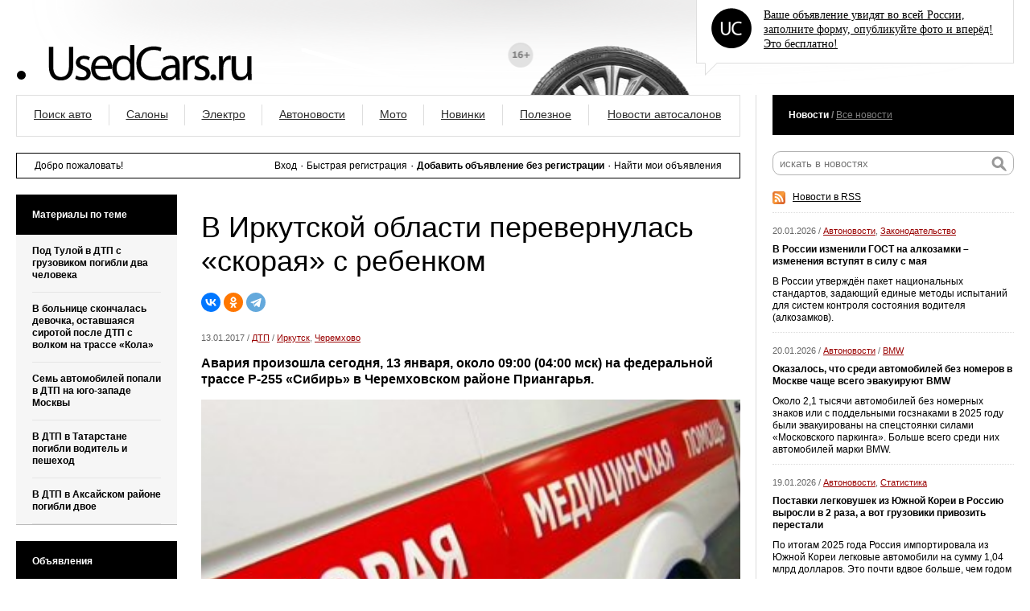

--- FILE ---
content_type: text/html; charset=utf-8
request_url: https://usedcars.ru/articles/66588/
body_size: 10785
content:
<!DOCTYPE html PUBLIC "-//W3C//DTD XHTML 1.0 Transitional//EN" "http://www.w3.org/TR/xhtml1/DTD/xhtml1-transitional.dtd">
<html xmlns="http://www.w3.org/1999/xhtml">
<head>
<title>
        В Иркутской области перевернулась «скорая» с ребенком &#8250; Usedcars.ru &mdash; автомобильный портал
</title>
<meta http-equiv="Content-Type" content="text/html; charset=utf-8"/>
<meta name="viewport" content="width=1280">
<meta name="keywords" content="" />
<meta name="description" content="Авария произошла сегодня, 13 января, около 09:00 (04:00 мск) на федеральной трассе Р-255 «Сибирь» в Черемховском районе Приангарья." />
    <meta property="og:title" content="В Иркутской области перевернулась «скорая» с ребенком"/>
    <meta property="og:type" content="article"/>
    <meta property="og:url" content="https://usedcars.ru/articles/66588/"/>
    <meta property="og:image" content="https://s2.usedcars.ru/photos/2017/01/main/Y4vOaI1XqXV5fSD128JL.jpg"/>
    <meta property="og:site_name" content="usedcars.ru"/>
    <meta property="og:description" content="Авария произошла сегодня, 13 января, около 09:00 (04:00 мск) на федеральной трассе Р-255 «Сибирь» в Черемховском районе Приангарья."/>
    <link rel="canonical" href="https://usedcars.ru/articles/66588/" />
<link rel="alternate" type="application/rss+xml" title="Usedcars rss" href="/rss/" />
<link rel="alternate" media="only screen and (max-width: 640px)" href="https://m.usedcars.ru/articles/66588/">
<link rel="shortcut icon" href="https://i.usedcars.ru/favicon.ico"/>
<link rel="apple-touch-icon" href="https://i.usedcars.ru/i/apple-touch-icon.png"/>
    <link rel="stylesheet" type="text/css" href="https://i.usedcars.ru/css/styles.min.css" />
<script type="text/javascript" src="https://i.usedcars.ru/js/jquery.1.8.3.min.js"></script>
<script type="text/javascript" src="https://i.usedcars.ru/js/lightslider.js"></script>
<script type="text/javascript" src="https://i.usedcars.ru/js/lightgallery.js"></script>
<script type="text/javascript" src="https://i.usedcars.ru/js/jquery.fancybox.min.js"></script>
<script type="text/javascript">var videoplayer = Array();</script>
<link rel="manifest" href="/manifest.json">
<meta name="google-site-verification" content="ert1Zghv3fknIrp9ByOvqHrdN7pbtUW9yNY3DmgI_Xc" />
<meta name="zen-verification" content="JWLvPZfQjlTrDwwk2xgbk3cE73qnyZ5GxzGV7TQZcqoEVOpkaqWuzs7T5ccaEYvz" />
<meta name="yandex-verification" content="737888d9f57cf400" />
<script>window.yaContextCb=window.yaContextCb||[]</script>
<script src="https://yandex.ru/ads/system/context.js" async></script>

</head>
<!-- Привет, %username%! Хотим предупредить: кто к нам с тем за тем, тот от того и того! -->
<body>
<div class="page-container">
<div class="header">
<div class="container">
<div class="logo">
<a href="/"><img src="https://i.usedcars.ru/site/logo.svg" alt=""/></a>
</div>
<div class="adv">
<img src="https://i.usedcars.ru/site/top-logo-50.png" alt=""/>
<p><a href="/cars/manage/"><span id="f0935e4cd5920aa6c7c996a5ee53a70f">Ваше объявление увидят во всей России, заполните форму, опубликуйте фото и вперёд! Это бесплатно!</span></a></p>
<div class="clear"></div>
<div class="adv-bg"></div>
</div>
<div class="clear"></div>
</div>
</div>
<div class="content">
<div class="container">
<div class="column-left">
<div class="menu">
<table>
<tr>
<td>
                        <a href="/catalog/">Поиск авто</a>
                        </td>
<td>
                        <a href="/companies/">Салоны</a>
                        </td>
<td>
                            <a href="/articles/electro/">Электро</a>
</td>
<td>
                            <a href="/articles/autonews/">Автоновости</a>
</td>
<td>
                            <a href="/articles/bike/">Мото</a>
</td>
<td>
                            <a href="/articles/autoprom/">Новинки</a>
</td>
<td>
                            <a href="/articles/usefull/">Полезное</a>
</td>
<td class="last">
                        <a href="/articles/showroom/">Новости автосалонов</a>
                        </td>
</tr>
</table>
</div>
<div class="user-info">
<div class="name">Добро пожаловать!</div>
<div class="actions">

                    <a href="/auth/">Вход</a>
                    
<span>۰</span>

                    <a href="/register/">Быстрая регистрация</a>
                                        
<span>۰</span>

<strong>
                    <a href="/cars/manage/">Добавить объявление без регистрации</a>
                    </strong>

<span>۰</span>

                    <a href="/cars/anonymous/">Найти мои объявления</a>
                    </div>
<div class="clear"></div>
</div>
<div class="block bottom">
</div>
<div class="block-left">

<div class="block articles">
<div class="block-title"><div class="vmiddle">Материалы по теме</div></div>
<div class="articles-item">
<p class="title"><a href="/articles/66586/">Под Тулой в ДТП с грузовиком погибли два человека</a></p>
</div>
<div class="articles-item">
<p class="title"><a href="/articles/66580/">В больнице скончалась девочка, оставшаяся сиротой после ДТП с волком на трассе «Кола»</a></p>
</div>
<div class="articles-item">
<p class="title"><a href="/articles/66579/">Семь автомобилей попали в ДТП на юго-западе Москвы</a></p>
</div>
<div class="articles-item">
<p class="title"><a href="/articles/66578/">В ДТП в Татарстане погибли водитель и пешеход</a></p>
</div>
<div class="articles-item">
<p class="title"><a href="/articles/66577/">В ДТП в Аксайском районе погибли двое</a></p>
</div>
</div>

<div class="block articles cars">
<div class="block-title"><div class="vmiddle">Объявления</div></div>
<div class="cars-wrapper">
<div class="cars-list" style="margin: -5px;">
            <div class="car col-12">
            <a class="image" href="/cars/20051398/" data-ajax="false">
                                    <img src="https://s2.usedcars.ru/cars/2022/01/min/16434753746679.jpg" alt="продажа Renault Koleos" />
                                                    <div class="year">2018 г.</div>                                    <div class="icon salon">салон</div>
                                            </a>
            <div class="title">
                <span>Renault Koleos</span>
                                    <div class="price">2 200 000 руб.</div>
                            </div>

        </div>
            <div class="car col-12">
            <a class="image" href="/cars/20051401/" data-ajax="false">
                                    <img src="https://s2.usedcars.ru/cars/2022/09/min/16621102941675.jpg" alt="продажа BMW X1" />
                                                    <div class="year">2019 г.</div>                                    <div class="icon salon">салон</div>
                                            </a>
            <div class="title">
                <span>BMW X1</span>
                                    <div class="price">1 700 000 руб.</div>
                            </div>

        </div>
            <div class="car col-12">
            <a class="image" href="/cars/20048174/" data-ajax="false">
                                    <img src="https://s2.usedcars.ru/cars/2021/01/min/16113094284652.jpg" alt="продажа Nissan Leaf" />
                                                    <div class="year">2020 г.</div>                                    <div class="icon salon">салон</div>
                                            </a>
            <div class="title">
                <span>Nissan Leaf</span>
                                    <div class="price">2 300 000 руб.</div>
                            </div>

        </div>
            <div class="car col-12">
            <a class="image" href="/cars/20051396/" data-ajax="false">
                                    <img src="https://s2.usedcars.ru/cars/2022/01/min/16411510611419.jpg" alt="продажа Mercedes-Benz CLS-Class" />
                                                    <div class="year">2017 г.</div>                                    <div class="icon salon">салон</div>
                                            </a>
            <div class="title">
                <span>Mercedes-Benz CLS-Class</span>
                                    <div class="price">2 500 000 руб.</div>
                            </div>

        </div>
    </div>
</div>
</div>


                        <noindex>
    <div class="block">
        <div class="block-title" style="margin-bottom: 10px;">
            <div class="vmiddle">
                Автосалоны <span class="sep">/</span> <a href="/articles/showroom/">Все новости</a>
            </div>
        </div>
        <div class="block news showroom">
                            <div class="news-item">
                    <div class="date">17:18
                                            </div>
                    <p class="title">
                                                                        <a href="/articles/114500/">Экскаваторы: что такое мини-экскаваторы и экскаваторы с клыком-рыхлителем</a>
                    </p>
                </div>
                            <div class="news-item">
                    <div class="date">16:07
                                            </div>
                    <p class="title">
                                                                        <a href="/articles/114499/">Аренда минивэна с водителем: когда это выгоднее, чем самостоятельная поездка</a>
                    </p>
                </div>
                            <div class="news-item">
                    <div class="date">15:05
                                            </div>
                    <p class="title">
                                                                        <a href="/articles/114498/">Какое оборудование нужно для подготовки деталей к покраске?</a>
                    </p>
                </div>
                            <div class="news-item">
                    <div class="date">23.01.2026
                         /
                            <a href="/companies/40341/">АСЦ</a>
                                            </div>
                    <p class="title">
                                                                        <a href="/articles/114497/">АВТОДОМ открывает новый дилерский центр премиального бренда HONGQI в Москве на Варшавском шоссе</a>
                    </p>
                </div>
                            <div class="news-item">
                    <div class="date">22.01.2026
                         /
                            <a href="/companies/40341/">АСЦ</a>
                                            </div>
                    <p class="title">
                                                                        <a href="/articles/114495/">Бренд GAC, представленный в ГК АВТОДОМ, подвел итоги 2025 года: рекордные продажи и расширение модельного ряда</a>
                    </p>
                </div>
                            <div class="news-item">
                    <div class="date">22.01.2026
                         /
                            <a href="/companies/60667/">АВТОDOM</a>
                                            </div>
                    <p class="title">
                                                                        <a href="/articles/114494/">Рождественская ярмарка EXEED прошла в дилерских центрах АВТОДОМ Москвы и Санкт-Петербурга</a>
                    </p>
                </div>
                            <div class="news-item">
                    <div class="date">22.01.2026
                         /
                            <a href="/companies/40341/">АСЦ</a>
                                            </div>
                    <p class="title">
                                                                        <a href="/articles/114493/">EXEED представляет в EXEED Центр АвтоСпецЦентр Химки обновленный гибридный кроссовер EXLANTIX ET с эксклюзивным интерьером</a>
                    </p>
                </div>
                            <div class="news-item">
                    <div class="date">21.01.2026
                         /
                            <a href="/companies/40341/">АСЦ</a>
                                            </div>
                    <p class="title">
                                                                        <a href="/articles/114492/">Презентация нового кроссовера CHANGAN CS75PLUS AWD пройдет в Чанган Центр Внуково 24 января </a>
                    </p>
                </div>
                            <div class="news-item">
                    <div class="date">20.01.2026
                         /
                            <a href="/companies/40341/">АСЦ</a>
                                            </div>
                    <p class="title">
                                                                        <a href="/articles/114489/">EXEED Центр Химки провел эксклюзивную рождественскую ярмарку для клиентов</a>
                    </p>
                </div>
                    </div>
    </div>
    </noindex>

</div>
<div class="block-center">
<div class="block text-block">
<h1>В Иркутской области перевернулась «скорая» с ребенком</h1>
                        <div class="article-share">
                            <script src="https://yastatic.net/share2/share.js"></script>
<div class="ya-share2" data-curtain data-shape="round" data-services="vkontakte,odnoklassniki,telegram"></div><div style="clear:both;"></div>
</div>
<div class="article-dates">
<p class="date">
<span class="cdate">13.01.2017</span>
 /
<a href="/articles/dtp/">ДТП</a>                                 /
                                    <a href="/articles/irkutsk/">Иркутск</a>,                                     <a href="/articles/cheremhovo/">Черемхово</a>                                                                                                    </p>
</div>

<div class="clear"></div>



<div class="article-text">
<p><strong>Авария произошла сегодня, 13 января, около 09:00 (04:00 мск) на федеральной трассе Р-255 «Сибирь» в Черемховском районе Приангарья.</strong></p>

<div class="main-article-photo">
<img src="https://s2.usedcars.ru/photos/2017/01/main/Y4vOaI1XqXV5fSD128JL.jpg" alt="В Иркутской области перевернулась «скорая» с ребенком" />
</div>


                                <p>По предварительным данным, водитель машины &laquo;скорой помощи&raquo;, перевозившей ребенка, не справился с управлением, съехал с дороги, и автомобиль опрокинулся на бок. В салоне находились также фельдшер и мать мальчика.</p>

<p>Сообщается, что различные травмы получили все четыре человека, ехавшие в машине.</p>

<p>Обстоятельства аварии выясняются.</p>




<sjdiv id="SlickJumpNativeAds-cuiww1gr0"></sjdiv>
</div>
<div class="clear"></div>
</div>

<div class="banner-block">
<hr>

<!-- Yandex.RTB R-A-138228-5 -->
<div id="yandex_rtb_R-A-138228-5"></div>
<script>window.yaContextCb.push(()=>{
  Ya.Context.AdvManager.render({
    renderTo: 'yandex_rtb_R-A-138228-5',
    blockId: 'R-A-138228-5'
  })
})</script>
</div>

<h3>Комментарии к материалу &quot;В Иркутской области перевернулась «скорая» с ребенком&quot;</h3><br />
<div class="comments block">
<noindex>
<a name="comments"></a>
<span class="fishka">&nbsp;</span>

<script type="text/javascript">
(function(){
comment = function(){
this.scope = this;
this.cid = 0;
this.article_id = 0;
this.frm = $('#add-comment');
};
comment.prototype = {
setVars: function(commentBlock){
var id = parseInt(commentBlock.attr('id').replace('cmt-', ''), 10);
this.cid = !isNaN(id)?id:0;
var article_id = parseInt(commentBlock.attr('itemid').replace('art-', ''), 10);
this.article_id = !isNaN(article_id)?article_id:0;
},
movieForm: function(commentBlock){
var t = this;
$('.comment-block .reply a').html('Ответить');
if(commentBlock.find('#add-comment').length != 0){
block = commentBlock.find('#add-comment').clone();
$('#add-comment').remove();
block.appendTo($("#place-for-form"));
$('#add-comment').find('#comment-pid').val(0);
}else{
commentBlock.find('.reply a').html('Скрыть форму');
var block = $('#add-comment').clone();
$('#add-comment').remove();
block.appendTo(commentBlock);
commentBlock.find('#comment-pid').val(t.cid);
};
},
reply: function(e){
var commentBlock = $(e.currentTarget).parents('.comment-block');
this.setVars(commentBlock);
this.movieForm(commentBlock);
}
}
})();
$(function(){
var cmt = new comment();
$('.comment .reply a').on('mousedown', $.proxy(cmt.scope, 'reply'));
});
</script>

<p class="message">К этому материалу еще нет комментариев</p>
<div class="clear"></div>
<a name="addcomment"></a>
<p class="message">Чтобы оставлять комментарии необходимо <a href="/auth/">авторизироваться</a>. Если у вас еще нет аккаунта, то вы можете <a href="/register/">зарегистрироваться</a> на нашем сайте. </p>
</noindex>
</div>
<div class="banner-block">
<!-- Yandex.RTB R-A-138228-1 -->
<div id="yandex_rtb_R-A-138228-1"></div>
<script>window.yaContextCb.push(()=>{
  Ya.Context.AdvManager.render({
    renderTo: 'yandex_rtb_R-A-138228-1',
    blockId: 'R-A-138228-1'
  })
})</script>

<hr>

<!-- Yandex.RTB R-A-138228-48 -->
<div id="yandex_rtb_R-A-138228-48"></div>
<script>window.yaContextCb.push(()=>{
  Ya.Context.AdvManager.renderFeed({
    renderTo: 'yandex_rtb_R-A-138228-48',
    blockId: 'R-A-138228-48'
  })
})</script>




</div>
</div>



</div>

<div class="column-right">
<div class="small-left">
<div class="when-small-left block">
<noindex>
<div class="block-title"><div class="vmiddle">Новости <span class="sep">/</span> <a href="/articles/">Все новости</a></div></div>
<div class="block news">
<div class="news-item" style="padding-bottom: 10px;">
<div class="news-search">
<form action="/search/" method="get">
<div class="search-container">
<input type="submit" name="" value=""/>
<div class="input"><input id="search" type="text" name="q" placeholder="искать в новостях"/></div>
</div>
</form>
<div class="rss"><a href="/rss/articles/">Новости в RSS</a></div>
</div>
</div>
<div class="news-item">
<div class="date">20.01.2026

                                        
                                                                                                                                                                                        / <a href="/articles/autonews/">Автоновости</a>,                                                                                                                                                                                                 <a href="/articles/law/">Законодательство</a>                                                                                                                                    
                                        
                                        </div>
<p class="title">
<a href="/articles/114490/">В России изменили ГОСТ на алкозамки – изменения вступят в силу с мая</a>
</p>
<p class="announce">В России утверждён пакет национальных стандартов, задающий единые методы испытаний для систем контроля состояния водителя (алкозамков). </p>
</div>
<div class="news-item">
<div class="date">20.01.2026

                                        
                                                                                                                                                                                        / <a href="/articles/autonews/">Автоновости</a>                                                                                                                                    
                                        
                                         /
                                                                                            <a href="/articles/bmw/">BMW</a>                                                                                                                                    </div>
<p class="title">
<a href="/articles/114488/">Оказалось, что среди автомобилей без номеров в Москве чаще всего эвакуируют BMW</a>
</p>
<p class="announce">Около 2,1 тысячи автомобилей без номерных знаков или с поддельными госзнаками в 2025 году были эвакуированы на спецстоянки силами «Московского паркинга». Больше всего среди них автомобилей марки BMW.</p>
</div>
<div class="news-item">
<div class="date">19.01.2026

                                        
                                                                                                                                                                                        / <a href="/articles/autonews/">Автоновости</a>,                                                                                                                                                                                                 <a href="/articles/statistics/">Статистика</a>                                                                                                                                    
                                        
                                        </div>
<p class="title">
<a href="/articles/114482/">Поставки легковушек из Южной Кореи в Россию выросли в 2 раза, а вот грузовики привозить перестали</a>
</p>
<p class="announce">По итогам 2025 года Россия импортировала из Южной Кореи легковые автомобили на сумму 1,04 млрд долларов. Это почти вдвое больше, чем годом ранее.</p>
</div>
<!-- Yandex.RTB R-A-138228-28 -->
<div id="yandex_rtb_R-A-138228-28"></div>
<script>window.yaContextCb.push(()=>{
  Ya.Context.AdvManager.render({
    renderTo: 'yandex_rtb_R-A-138228-28',
    blockId: 'R-A-138228-28'
  })
})</script>

<hr>

<div class="news-item">
<div class="date">16.01.2026

                                        
                                                                                                                                                                                        / <a href="/articles/autonews/">Автоновости</a>,                                                                                                                                                                                                 <a href="/articles/law/">Законодательство</a>                                                                                                                                    
                                        
                                        </div>
<p class="title">
<a href="/articles/114483/">Теперь можно быстро проверить, настоящее ли вы вызвали такси</a>
</p>
<p class="announce">Теперь на Госуслугах отображаются данные из системы "Такси", за которую отвечает Министерством транспорта РФ. Пользователи сервиса могут узнать, соответствует ли автомобиль и перевозчик требованиям закона.</p>
</div>
<div class="news-item">
<div class="date">14.01.2026

                                        
                                                                                                                                                                                        / <a href="/articles/autonews/">Автоновости</a>                                                                                                                                    
                                        
                                         /
                                                                                            <a href="/articles/hongqi/">Hongqi</a>                                                                                                                                    </div>
<p class="title">
<a href="/articles/114476/">"Президентский" седан Hongqi Guoya со стеклянными перегородками внутри будут продавать в России</a>
</p>
<p class="announce">Китайский премиальный бренд Hongqi объявил о скором выходе на российский рынок представительского седана Guoya (L1). Модель завершила процедуру сертификации и получила Одобрение типа транспортного средства (ОТТС). Официальный старт продаж намечен на первое полугодие 2026 года, сообщает пресс-служба бренда. </p>
</div>
<div class="news-item">
<div class="date">13.01.2026

                                        
                                                                                                                                                                                        / <a href="/articles/autonews/">Автоновости</a>                                                                                                                                    
                                        
                                         /
                                                                                            <a href="/articles/toyota/">Toyota</a>                                                                                                                                    </div>
<p class="title">
<a href="/articles/114475/">Компания Toyota зарегистрировала в России название своего старого хэтчбека</a>
</p>
<p class="announce">Японская компания Toyota, покинувшая российский рынок в 2022 году, вновь отметилась в России. На сей раз компания получила регистрацию товарного знака Wigo, под которым выпускает компактный хэтчбек A‑класса.</p>
</div>
<div class="news-item">
<div class="date">12.01.2026

                                        
                                                                                                                                                                                        / <a href="/articles/autonews/">Автоновости</a>                                                                                                                                    
                                        
                                        </div>
<p class="title">
<a href="/articles/114474/">В МВД предложили не выдавать водительские права за списывание с телефона</a>
</p>
<p class="announce">МВД России предложило внести изменения в порядок сдачи экзаменов на водительские права и порядок их применения — в ряде положений требования ужесточатся, в некоторых – смягчатся.</p>
</div>
<div class="news-item">
<div class="date">30.12.2025

                                        
                                                                                                                                                                                        / <a href="/articles/autonews/">Автоновости</a>                                                                                                                                    
                                        
                                         /
                                                                                            <a href="/articles/vaz/">Lada (ВАЗ)</a>                                                                                                                                    </div>
<p class="title">
<a href="/articles/114469/">На "АвтоВАЗе" рассказали, насколько подешевеют автомобили Lada с нового года</a>
</p>
<p class="announce">Автомобили Lada подешевеют с нового года. Компания "АвтоВАЗ" объявила о корректировке стоимости своих автомобилей, которая произойдёт буквально начиная с января 2026 года. При том, что всё вокруг дорожает, "Лады" станут дешевле, причём по некоторым моделям падение цены вполне весомое.</p>
</div>
<div class="news-item">
<div class="date">26.12.2025

                                        
                                                                                                                                                                                        / <a href="/articles/autonews/">Автоновости</a>,                                                                                                                                                                                                 <a href="/articles/autoprom/">Новинки</a>                                                                                                                                    
                                         /
                                                                                            <a href="/articles/sankt-peterburg/">Санкт-Петербург</a>                                                                                                                                    
                                         /
                                                                                            <a href="/articles/baz/">БАЗ</a>                                                                                                                                    </div>
<p class="title">
<a href="/articles/114465/">Стартовало производство российских грузовых автомобилей БАЗ, построенных на базе военных тягачей</a>
</p>
<p class="announce">26 декабря на производственной площадке АО «Романов» в Шушарах (Санкт‑Петербург) официально стартовало серийное производство грузовых автомобилей под брендом БАЗ. Техника разрабатывалась для работы в экстремальных условиях – в удалённых районах Севера и Сибири, на карьерах и при дорожном строительстве.</p>
</div>
<div class="news-item">
<div class="date">25.12.2025

                                        
                                                                                                                                                                                        / <a href="/articles/autonews/">Автоновости</a>,                                                                                                                                                                                                 <a href="/articles/autoprom/">Новинки</a>                                                                                                                                    
                                        
                                         /
                                                                                            <a href="/articles/foton/">Foton</a>                                                                                                                                    </div>
<p class="title">
<a href="/articles/114459/">В России начались продажи нового коммерческого фургона Foton View</a>
</p>
<p class="announce">В России начались продажи нового коммерческого фургона Foton View, получившего ОТТС в ноябре этого года. Модель предлагается в двух конфигурациях, отличающихся по высоте крыши, и уже доступна дилерам.</p>
</div>
<div class="news-item">
<div class="date">24.12.2025

                                        
                                                                                                                                                                                        / <a href="/articles/autonews/">Автоновости</a>                                                                                                                                    
                                        
                                         /
                                                                                            <a href="/articles/bmw/">BMW</a>                                                                                                                                    </div>
<p class="title">
<a href="/articles/114454/">В компании BMW придумали фирменный винт, к которому нет отвёрток</a>
</p>
<p class="announce">Автомобильная компания BMW официально подала патентную заявку на винты с головками, точно повторяющими форму всем известного логотипа. Это означает, что стандартные отвёртки к ним не подойдут, и, как следствие, компания начнёт выпускать ещё и соответствующий фирменный инструмент.</p>
</div>
<div class="news-item">
<div class="date">22.12.2025

                                        
                                                                                                                                                                                        / <a href="/articles/autonews/">Автоновости</a>,                                                                                                                                                                                                 <a href="/articles/law/">Законодательство</a>                                                                                                                                    
                                        
                                        </div>
<p class="title">
<a href="/articles/114449/">Техосмотр для легковых автомобилей с нового года станет дороже</a>
</p>
<p class="announce">До 20 декабря регионы должны были утвердить новые тарифы на технический осмотр. Эти тарифы начнут действовать уже с 1 января 2026 года. Первые данные по новым ценам показывают, что стоимость техосмотра для рядового автовладельца станет заметно выше. </p>
</div>
<div class="news-item">
<div class="date">21.12.2025

                                        
                                                                                                                                                                                        / <a href="/articles/autonews/">Автоновости</a>,                                                                                                                                                                                                 <a href="/articles/autoprom/">Новинки</a>                                                                                                                                    
                                        
                                        </div>
<p class="title">
<a href="/articles/114448/">Автомобили Volga наконец-то могут появиться в продаже</a>
</p>
<p class="announce">Две модели автомобиля Volga получили ОТТС и готовы таким образом к появлению на российском рынке. Разумеется, оба варианта – копии "китайцев". Впрочем, известно об этом было уже давно.</p>
</div>
<div class="news-item">
<div class="date">16.12.2025

                                        
                                                                                                                                                                                        / <a href="/articles/autonews/">Автоновости</a>,                                                                                                                                                                                                 <a href="/articles/autoprom/">Новинки</a>                                                                                                                                    
                                        
                                         /
                                                                                            <a href="/articles/moskvich/">Москвич</a>                                                                                                                                    </div>
<p class="title">
<a href="/articles/114437/">Под названием "Москвич" выпустят пару китайских автомобилей с британским брендом</a>
</p>
<p class="announce">Российский бренд "Москвич" представил новую линейку автомобилей с индексом М. На заводе "Москвич" уже запущено серийное производство кроссоверов M70 и M90, которые являются копиями пары "китайцев" от MG Motor.</p>
</div>
<div class="news-item">
<div class="date">15.12.2025

                                        
                                                                                                                                                                                        / <a href="/articles/autonews/">Автоновости</a>                                                                                                                                    
                                        
                                         /
                                                                                            <a href="/articles/sollers/">Sollers</a>                                                                                                                                    </div>
<p class="title">
<a href="/articles/114434/">"Соллрес" инвестирует в производство 35 млрд рублей - больше половины уже потрачено</a>
</p>
<p class="announce">Группа компаний «Соллерс» планирует вложить в инвестиционную программу свыше 35 млрд рублей. Около 19 млрд рублей должны быть освоены к концу 2025 года, остальное - начиная со следующего года.</p>
</div>
<div class="news-item">
<div class="date">12.12.2025

                                        
                                                                                                                                                                                        / <a href="/articles/autonews/">Автоновости</a>                                                                                                                                    
                                        
                                         /
                                                                                            <a href="/articles/gac/">GAC</a>                                                                                                                                    </div>
<p class="title">
<a href="/articles/114432/">"Яндекс" может начать выпуск собственных автомобилей для такси</a>
</p>
<p class="announce">Компания "Яндекс" достаточно давно работает над собственным проектом, связанным с автомобилями. Компания является лидерам как агрегатор услуг такси, немало новостей касалось разработок собственных систем автопилотирования, навигации и пр. Вопрос появления собственно автомобиля под собственным брендом многие считали вопросом времени.</p>
</div>
                            <div>
<a href="http://usedcars.ru/articles/" title="последние ДТП, автоновости">Читать всю ленту автоновостей</a>
</div>
                            </div>
                        </noindex></div>
</div>
<div class="clear"></div>
</div>
<div class="clear"></div>
<div class="footer">
<div class="copyrights">
<div class="links">
<span style="display: inline-block; border: 1px solid #333; color:#333; border-radius: 100px; width: 21px; height: 21px; line-height: 21px; padding: 2px;">16+</span>&nbsp;&nbsp;
<a href="/pages/1/">О сайте</a>

/

                        <a href="/pages/2/">Связь с администрацией</a>
                        
/

                        <a href="/pages/15/">Партнёры</a>
                        
/

                        <a href="/pages/17/">Предложение для автосалонов</a>
                        </div>
<div class="clear"></div>
<div class="counter">

           

<!-- Rating@Mail.ru counter -->
<script type="text/javascript">//<![CDATA[
(function(w,n,d,r,s){d.write('<div style="float: left; margin-right: 5px;"><a href="http://top.mail.ru/jump?from=133559" rel=nofollow><img src="'+
('https:'==d.location.protocol?'https:':'http:')+'//top-fwz1.mail.ru/counter?id=133559;t=69;js=13'+
((r=d.referrer)?';r='+escape(r):'')+((s=w.screen)?';s='+s.width+'*'+s.height:'')+';_='+Math.random()+
'" style="border:0;" height="31" width="38" alt="Рейтинг@Mail.ru" /><\/a><\/div>');})(window,navigator,document);//]]>
</script><noscript><div style='float: left; margin-right: 5px;'><a href="http://top.mail.ru/jump?from=133559" rel=nofollow>
<img src="//top-fwz1.mail.ru/counter?id=133559;t=69;js=na" style="border:0;"
height="31" width="38" alt="Рейтинг@Mail.ru" /></a></div></noscript>
<!-- //Rating@Mail.ru counter -->

<!--LiveInternet counter--><script type="text/javascript"><!--
document.write("<a href='http://www.liveinternet.ru/click' "+
"target=_blank rel=nofollow><img src='//counter.yadro.ru/hit?t44.5;r"+
escape(document.referrer)+((typeof(screen)=="undefined")?"":
";s"+screen.width+"*"+screen.height+"*"+(screen.colorDepth?
screen.colorDepth:screen.pixelDepth))+";u"+escape(document.URL)+
";"+Math.random()+
"' alt='' title='LiveInternet' "+
"border='0' width='31' height='31'><\/a>")
//--></script><!--/LiveInternet-->



<script>
  (function(i,s,o,g,r,a,m){i['GoogleAnalyticsObject']=r;i[r]=i[r]||function(){
  (i[r].q=i[r].q||[]).push(arguments)},i[r].l=1*new Date();a=s.createElement(o),
  m=s.getElementsByTagName(o)[0];a.async=1;a.src=g;m.parentNode.insertBefore(a,m)
  })(window,document,'script','//www.google-analytics.com/analytics.js','ga');
  ga('create', 'UA-3830744-31', 'auto');
  ga('send', 'pageview');
  
    
</script>
<!-- Yandex.Metrika counter -->
<script type="text/javascript" >
   (function(m,e,t,r,i,k,a){m[i]=m[i]||function(){(m[i].a=m[i].a||[]).push(arguments)};
   m[i].l=1*new Date();k=e.createElement(t),a=e.getElementsByTagName(t)[0],k.async=1,k.src=r,a.parentNode.insertBefore(k,a)})
   (window, document, "script", "https://mc.yandex.ru/metrika/tag.js", "ym");

   ym(21210817, "init", {
        clickmap:true,
        trackLinks:true,
        accurateTrackBounce:true,
        webvisor:true,
        trackHash:true
   });
</script>
<noscript><div><img src="https://mc.yandex.ru/watch/21210817" style="position:absolute; left:-9999px;" alt="" /></div></noscript>
<!-- /Yandex.Metrika counter -->

</div>
<div class="copy">
&copy;  2001–2026 <br />
Сайт является зарегистрированным СМИ, свидетельство Роскомнадзора ЭЛ № ФС 77 - 68715 от 09.02.2017<br />
Учредитель и главный редактор: Цыпин Александр Геннадьевич<br />
Адрес редакции: 192019, Санкт-Петербург, Глухоозерское шоссе, д. 18<br />
Электронный адрес редакции: info@usedcars.ru<br />
Телефон редакции: +7 965 782-26-30
</div>
<div class="clear"></div>
</div>
<div class="clear"></div>
</div>
</div>
</div>
<div class="box-protector"></div>
<script type="text/javascript" defer src="https://i.usedcars.ru/js/scripts.min.js?rnd="></script>
<script type="text/javascript" defer src="//pagead2.googlesyndication.com/pagead/js/adsbygoogle.js"></script>
<script type="text/javascript" defer src="https://relap.io/api/v6/head.js?token=yLDIMLQwScs2wX57"></script>

<script type="text/javascript">
$(function() {
    jwplayer.key = 'N8zhkmYvvRwOhz4aTGkySoEri4x+9pQwR7GHIQ==';
        jQuery.fn.extend({
        ensureLoad: function (handler) {
            return this.each(function () {
                if (this.complete) {
                    handler.call(this);
                    } else {
                    $(this).load(handler);
                    }
                });
            }
        });
    });
</script>

</body>
</html>


--- FILE ---
content_type: application/javascript; charset=UTF-8
request_url: https://i.usedcars.ru/js/scripts.min.js?rnd=
body_size: 59367
content:
!function(t){var i={vertical:!1,rtl:!1,start:1,offset:1,size:null,scroll:3,visible:null,animation:"normal",easing:"swing",auto:0,wrap:null,initCallback:null,setupCallback:null,reloadCallback:null,itemLoadCallback:null,itemFirstInCallback:null,itemFirstOutCallback:null,itemLastInCallback:null,itemLastOutCallback:null,itemVisibleInCallback:null,itemVisibleOutCallback:null,animationStepCallback:null,buttonNextHTML:"<div></div>",buttonPrevHTML:"<div></div>",buttonNextEvent:"click",buttonPrevEvent:"click",buttonNextCallback:null,buttonPrevCallback:null,itemFallbackDimension:null},s=!1;t(window).bind("load.jcarousel",function(){s=!0}),t.jcarousel=function(n,l){this.options=t.extend({},i,l||{}),this.locked=!1,this.autoStopped=!1,this.container=null,this.clip=null,this.list=null,this.buttonNext=null,this.buttonPrev=null,this.buttonNextState=null,this.buttonPrevState=null,l&&void 0!==l.rtl||(this.options.rtl="rtl"==(t(n).attr("dir")||t("html").attr("dir")||"").toLowerCase()),this.wh=this.options.vertical?"height":"width",this.lt=this.options.vertical?"top":this.options.rtl?"right":"left";for(var o="",e=n.className.split(" "),a=0;a<e.length;a++)if(-1!=e[a].indexOf("jcarousel-skin")){t(n).removeClass(e[a]),o=e[a];break}"UL"==n.nodeName.toUpperCase()||"OL"==n.nodeName.toUpperCase()?(this.list=t(n),this.clip=this.list.parents(".jcarousel-clip"),this.container=this.list.parents(".jcarousel-container")):(this.container=t(n),this.list=this.container.find("ul,ol").eq(0),this.clip=this.container.find(".jcarousel-clip")),0===this.clip.size()&&(this.clip=this.list.wrap("<div></div>").parent()),0===this.container.size()&&(this.container=this.clip.wrap("<div></div>").parent()),""!==o&&-1==this.container.parent()[0].className.indexOf("jcarousel-skin")&&this.container.wrap('<div class=" '+o+'"></div>'),this.buttonPrev=t(".jcarousel-prev",this.container),0===this.buttonPrev.size()&&null!==this.options.buttonPrevHTML&&(this.buttonPrev=t(this.options.buttonPrevHTML).appendTo(this.container)),this.buttonPrev.addClass(this.className("jcarousel-prev")),this.buttonNext=t(".jcarousel-next",this.container),0===this.buttonNext.size()&&null!==this.options.buttonNextHTML&&(this.buttonNext=t(this.options.buttonNextHTML).appendTo(this.container)),this.buttonNext.addClass(this.className("jcarousel-next")),this.clip.addClass(this.className("jcarousel-clip")).css({position:"relative"}),this.list.addClass(this.className("jcarousel-list")).css({overflow:"hidden",position:"relative",top:0,margin:0,padding:0}).css(this.options.rtl?"right":"left",0),this.container.addClass(this.className("jcarousel-container")).css({position:"relative"}),!this.options.vertical&&this.options.rtl&&this.container.addClass("jcarousel-direction-rtl").attr("dir","rtl");var h=null!==this.options.visible?Math.ceil(this.clipping()/this.options.visible):null,r=this.list.children("li"),c=this;if(r.size()>0){var u=0,p=this.options.offset;r.each(function(){c.format(this,p++),u+=c.dimension(this,h)}),this.list.css(this.wh,u+100+"px"),l&&void 0!==l.size||(this.options.size=r.size())}this.container.css("display","block"),this.buttonNext.css("display","block"),this.buttonPrev.css("display","block"),this.funcNext=function(){c.next()},this.funcPrev=function(){c.prev()},this.funcResize=function(){c.resizeTimer&&clearTimeout(c.resizeTimer),c.resizeTimer=setTimeout(function(){c.reload()},100)},null!==this.options.initCallback&&this.options.initCallback(this,"init"),!s&&t.browser.safari?(this.buttons(!1,!1),t(window).bind("load.jcarousel",function(){c.setup()})):this.setup()};var n=t.jcarousel;n.fn=n.prototype={jcarousel:"0.2.8"},n.fn.extend=n.extend=t.extend,n.fn.extend({setup:function(){if(this.first=null,this.last=null,this.prevFirst=null,this.prevLast=null,this.animating=!1,this.timer=null,this.resizeTimer=null,this.tail=null,this.inTail=!1,!this.locked){this.list.css(this.lt,this.pos(this.options.offset)+"px");var i=this.pos(this.options.start,!0);this.prevFirst=this.prevLast=null,this.animate(i,!1),t(window).unbind("resize.jcarousel",this.funcResize).bind("resize.jcarousel",this.funcResize),null!==this.options.setupCallback&&this.options.setupCallback(this)}},reset:function(){this.list.empty(),this.list.css(this.lt,"0px"),this.list.css(this.wh,"10px"),null!==this.options.initCallback&&this.options.initCallback(this,"reset"),this.setup()},reload:function(){if(null!==this.tail&&this.inTail&&this.list.css(this.lt,n.intval(this.list.css(this.lt))+this.tail),this.tail=null,this.inTail=!1,null!==this.options.reloadCallback&&this.options.reloadCallback(this),null!==this.options.visible){var t=this,i=Math.ceil(this.clipping()/this.options.visible),s=0,l=0;this.list.children("li").each(function(n){s+=t.dimension(this,i),n+1<t.first&&(l=s)}),this.list.css(this.wh,s+"px"),this.list.css(this.lt,-l+"px")}this.scroll(this.first,!1)},lock:function(){this.locked=!0,this.buttons()},unlock:function(){this.locked=!1,this.buttons()},size:function(t){return void 0!==t&&(this.options.size=t,this.locked||this.buttons()),this.options.size},has:function(t,i){void 0!==i&&i||(i=t),null!==this.options.size&&i>this.options.size&&(i=this.options.size);for(var s=t;i>=s;s++){var n=this.get(s);if(!n.length||n.hasClass("jcarousel-item-placeholder"))return!1}return!0},get:function(i){return t(">.jcarousel-item-"+i,this.list)},add:function(i,s){var l=this.get(i),o=0,e=t(s);if(0===l.length){var a,h=n.intval(i);for(l=this.create(i);;)if(a=this.get(--h),0>=h||a.length){0>=h?this.list.prepend(l):a.after(l);break}}else o=this.dimension(l);"LI"==e.get(0).nodeName.toUpperCase()?(l.replaceWith(e),l=e):l.empty().append(s),this.format(l.removeClass(this.className("jcarousel-item-placeholder")),i);var r=null!==this.options.visible?Math.ceil(this.clipping()/this.options.visible):null,c=this.dimension(l,r)-o;return i>0&&i<this.first&&this.list.css(this.lt,n.intval(this.list.css(this.lt))-c+"px"),this.list.css(this.wh,n.intval(this.list.css(this.wh))+c+"px"),l},remove:function(t){var i=this.get(t);if(i.length&&!(t>=this.first&&t<=this.last)){var s=this.dimension(i);t<this.first&&this.list.css(this.lt,n.intval(this.list.css(this.lt))+s+"px"),i.remove(),this.list.css(this.wh,n.intval(this.list.css(this.wh))-s+"px")}},next:function(){null===this.tail||this.inTail?this.scroll("both"!=this.options.wrap&&"last"!=this.options.wrap||null===this.options.size||this.last!=this.options.size?this.first+this.options.scroll:1):this.scrollTail(!1)},prev:function(){null!==this.tail&&this.inTail?this.scrollTail(!0):this.scroll("both"!=this.options.wrap&&"first"!=this.options.wrap||null===this.options.size||1!=this.first?this.first-this.options.scroll:this.options.size)},scrollTail:function(t){if(!this.locked&&!this.animating&&this.tail){this.pauseAuto();var i=n.intval(this.list.css(this.lt));i=t?i+this.tail:i-this.tail,this.inTail=!t,this.prevFirst=this.first,this.prevLast=this.last,this.animate(i)}},scroll:function(t,i){this.locked||this.animating||(this.pauseAuto(),this.animate(this.pos(t),i))},pos:function(t,i){var s=n.intval(this.list.css(this.lt));if(this.locked||this.animating)return s;"circular"!=this.options.wrap&&(t=1>t?1:this.options.size&&t>this.options.size?this.options.size:t);for(var l,o=this.first>t,e="circular"!=this.options.wrap&&this.first<=1?1:this.first,a=this.get(o?e:this.last),h=o?e:e-1,r=null,c=0,u=!1,p=0;o?--h>=t:++h<t;)r=this.get(h),u=!r.length,0===r.length&&(r=this.create(h).addClass(this.className("jcarousel-item-placeholder")),a[o?"before":"after"](r),null!==this.first&&"circular"==this.options.wrap&&null!==this.options.size&&(0>=h||h>this.options.size)&&(l=this.get(this.index(h)),l.length&&(r=this.add(h,l.clone(!0))))),a=r,p=this.dimension(r),u&&(c+=p),null!==this.first&&("circular"==this.options.wrap||h>=1&&(null===this.options.size||h<=this.options.size))&&(s=o?s+p:s-p);var d=this.clipping(),f=[],v=0,b=0;for(a=this.get(t-1),h=t;++v;){if(r=this.get(h),u=!r.length,0===r.length&&(r=this.create(h).addClass(this.className("jcarousel-item-placeholder")),0===a.length?this.list.prepend(r):a[o?"before":"after"](r),null!==this.first&&"circular"==this.options.wrap&&null!==this.options.size&&(0>=h||h>this.options.size)&&(l=this.get(this.index(h)),l.length&&(r=this.add(h,l.clone(!0))))),a=r,p=this.dimension(r),0===p)throw new Error("jCarousel: No width/height set for items. This will cause an infinite loop. Aborting...");if("circular"!=this.options.wrap&&null!==this.options.size&&h>this.options.size?f.push(r):u&&(c+=p),b+=p,b>=d)break;h++}for(var m=0;m<f.length;m++)f[m].remove();c>0&&(this.list.css(this.wh,this.dimension(this.list)+c+"px"),o&&(s-=c,this.list.css(this.lt,n.intval(this.list.css(this.lt))-c+"px")));var k=t+v-1;if("circular"!=this.options.wrap&&this.options.size&&k>this.options.size&&(k=this.options.size),h>k)for(v=0,h=k,b=0;++v&&(r=this.get(h--),r.length)&&(b+=this.dimension(r),!(b>=d)););var g=k-v+1;if("circular"!=this.options.wrap&&1>g&&(g=1),this.inTail&&o&&(s+=this.tail,this.inTail=!1),this.tail=null,"circular"!=this.options.wrap&&k==this.options.size&&k-v+1>=1){var x=n.intval(this.get(k).css(this.options.vertical?"marginBottom":"marginRight"));b-x>d&&(this.tail=b-d-x)}for(i&&t===this.options.size&&this.tail&&(s-=this.tail,this.inTail=!0);t-->g;)s+=this.dimension(this.get(t));return this.prevFirst=this.first,this.prevLast=this.last,this.first=g,this.last=k,s},animate:function(i,s){if(!this.locked&&!this.animating){this.animating=!0;var n=this,l=function(){if(n.animating=!1,0===i&&n.list.css(n.lt,0),!n.autoStopped&&("circular"==n.options.wrap||"both"==n.options.wrap||"last"==n.options.wrap||null===n.options.size||n.last<n.options.size||n.last==n.options.size&&null!==n.tail&&!n.inTail)&&n.startAuto(),n.buttons(),n.notify("onAfterAnimation"),"circular"==n.options.wrap&&null!==n.options.size)for(var t=n.prevFirst;t<=n.prevLast;t++)null===t||t>=n.first&&t<=n.last||!(1>t||t>n.options.size)||n.remove(t)};if(this.notify("onBeforeAnimation"),this.options.animation&&s!==!1){var o=this.options.vertical?{top:i}:this.options.rtl?{right:i}:{left:i},e={duration:this.options.animation,easing:this.options.easing,complete:l};t.isFunction(this.options.animationStepCallback)&&(e.step=this.options.animationStepCallback),this.list.animate(o,e)}else this.list.css(this.lt,i+"px"),l()}},startAuto:function(t){if(void 0!==t&&(this.options.auto=t),0===this.options.auto)return this.stopAuto();if(null===this.timer){this.autoStopped=!1;var i=this;this.timer=window.setTimeout(function(){i.next()},1e3*this.options.auto)}},stopAuto:function(){this.pauseAuto(),this.autoStopped=!0},pauseAuto:function(){null!==this.timer&&(window.clearTimeout(this.timer),this.timer=null)},buttons:function(t,i){null==t&&(t=!this.locked&&0!==this.options.size&&(this.options.wrap&&"first"!=this.options.wrap||null===this.options.size||this.last<this.options.size),this.locked||this.options.wrap&&"first"!=this.options.wrap||null===this.options.size||!(this.last>=this.options.size)||(t=null!==this.tail&&!this.inTail)),null==i&&(i=!this.locked&&0!==this.options.size&&(this.options.wrap&&"last"!=this.options.wrap||this.first>1),this.locked||this.options.wrap&&"last"!=this.options.wrap||null===this.options.size||1!=this.first||(i=null!==this.tail&&this.inTail));var s=this;this.buttonNext.size()>0?(this.buttonNext.unbind(this.options.buttonNextEvent+".jcarousel",this.funcNext),t&&this.buttonNext.bind(this.options.buttonNextEvent+".jcarousel",this.funcNext),this.buttonNext[t?"removeClass":"addClass"](this.className("jcarousel-next-disabled")).attr("disabled",t?!1:!0),null!==this.options.buttonNextCallback&&this.buttonNext.data("jcarouselstate")!=t&&this.buttonNext.each(function(){s.options.buttonNextCallback(s,this,t)}).data("jcarouselstate",t)):null!==this.options.buttonNextCallback&&this.buttonNextState!=t&&this.options.buttonNextCallback(s,null,t),this.buttonPrev.size()>0?(this.buttonPrev.unbind(this.options.buttonPrevEvent+".jcarousel",this.funcPrev),i&&this.buttonPrev.bind(this.options.buttonPrevEvent+".jcarousel",this.funcPrev),this.buttonPrev[i?"removeClass":"addClass"](this.className("jcarousel-prev-disabled")).attr("disabled",i?!1:!0),null!==this.options.buttonPrevCallback&&this.buttonPrev.data("jcarouselstate")!=i&&this.buttonPrev.each(function(){s.options.buttonPrevCallback(s,this,i)}).data("jcarouselstate",i)):null!==this.options.buttonPrevCallback&&this.buttonPrevState!=i&&this.options.buttonPrevCallback(s,null,i),this.buttonNextState=t,this.buttonPrevState=i},notify:function(t){var i=null===this.prevFirst?"init":this.prevFirst<this.first?"next":"prev";this.callback("itemLoadCallback",t,i),this.prevFirst!==this.first&&(this.callback("itemFirstInCallback",t,i,this.first),this.callback("itemFirstOutCallback",t,i,this.prevFirst)),this.prevLast!==this.last&&(this.callback("itemLastInCallback",t,i,this.last),this.callback("itemLastOutCallback",t,i,this.prevLast)),this.callback("itemVisibleInCallback",t,i,this.first,this.last,this.prevFirst,this.prevLast),this.callback("itemVisibleOutCallback",t,i,this.prevFirst,this.prevLast,this.first,this.last)},callback:function(i,s,n,l,o,e,a){if(null!=this.options[i]&&("object"==typeof this.options[i]||"onAfterAnimation"==s)){var h="object"==typeof this.options[i]?this.options[i][s]:this.options[i];if(t.isFunction(h)){var r=this;if(void 0===l)h(r,n,s);else if(void 0===o)this.get(l).each(function(){h(r,this,l,n,s)});else for(var c=function(t){r.get(t).each(function(){h(r,this,t,n,s)})},u=l;o>=u;u++)null===u||u>=e&&a>=u||c(u)}}},create:function(t){return this.format("<li></li>",t)},format:function(i,s){i=t(i);for(var n=i.get(0).className.split(" "),l=0;l<n.length;l++)-1!=n[l].indexOf("jcarousel-")&&i.removeClass(n[l]);return i.addClass(this.className("jcarousel-item")).addClass(this.className("jcarousel-item-"+s)).css({"float":this.options.rtl?"right":"left","list-style":"none"}).attr("jcarouselindex",s),i},className:function(t){return t+" "+t+(this.options.vertical?"-vertical":"-horizontal")},dimension:function(i,s){var l=t(i);if(null==s)return this.options.vertical?l.outerHeight(!0)||n.intval(this.options.itemFallbackDimension):l.outerWidth(!0)||n.intval(this.options.itemFallbackDimension);var o=this.options.vertical?s-n.intval(l.css("marginTop"))-n.intval(l.css("marginBottom")):s-n.intval(l.css("marginLeft"))-n.intval(l.css("marginRight"));return t(l).css(this.wh,o+"px"),this.dimension(l)},clipping:function(){return this.options.vertical?this.clip[0].offsetHeight-n.intval(this.clip.css("borderTopWidth"))-n.intval(this.clip.css("borderBottomWidth")):this.clip[0].offsetWidth-n.intval(this.clip.css("borderLeftWidth"))-n.intval(this.clip.css("borderRightWidth"))},index:function(t,i){return null==i&&(i=this.options.size),Math.round(((t-1)/i-Math.floor((t-1)/i))*i)+1}}),n.extend({defaults:function(s){return t.extend(i,s||{})},intval:function(t){return t=parseInt(t,10),isNaN(t)?0:t},windowLoaded:function(){s=!0}}),t.fn.jcarousel=function(i){if("string"==typeof i){var s=t(this).data("jcarousel"),l=Array.prototype.slice.call(arguments,1);return s[i].apply(s,l)}return this.each(function(){var s=t(this).data("jcarousel");s?(i&&t.extend(s.options,i),s.reload()):t(this).data("jcarousel",new n(this,i))})}}(jQuery);(function(f){if(void 0===f.fn.inputmask){var a=function(a){var b=document.createElement("input");a="on"+a;var e=a in b;e||(b.setAttribute(a,"return;"),e="function"==typeof b[a]);return e},c=function(a,b,e){return(a=e.aliases[a])?(a.alias&&c(a.alias,void 0,e),f.extend(!0,e,a),f.extend(!0,e,b),!0):!1},g=function(a){function b(e){a.numericInput&&(e=e.split("").reverse().join(""));var c=!1,g=0,h=a.greedy,d=a.repeat;"*"==d&&(h=!1);1==e.length&&!1==h&&0!=d&&(a.placeholder="");e=f.map(e.split(""),function(e,b){var f=[];if(e==a.escapeChar)c=!0;else if(e!=a.optionalmarker.start&&e!=a.optionalmarker.end||c){var h=a.definitions[e];if(h&&!c)for(var d=0;d<h.cardinality;d++)f.push(a.placeholder.charAt((g+d)%a.placeholder.length));else f.push(e),c=!1;g+=f.length;return f}});for(var l=e.slice(),x=1;x<d&&h;x++)l=l.concat(e.slice());return{mask:l,repeat:d,greedy:h}}function e(e){a.numericInput&&(e=e.split("").reverse().join(""));var b=!1,c=!1,g=!1;return f.map(e.split(""),function(e,f){var h=[];if(e==a.escapeChar)c=!0;else{if(e!=a.optionalmarker.start||c){if(e!=a.optionalmarker.end||c){var d=a.definitions[e];if(d&&!c){for(var l=d.prevalidator,n=l?l.length:0,x=1;x<d.cardinality;x++){var Q=n>=x?l[x-1]:[],s=Q.validator,Q=Q.cardinality;h.push({fn:s?"string"==typeof s?RegExp(s):new function(){this.test=s}:/./,cardinality:Q?Q:1,optionality:b,newBlockMarker:!0==b?g:!1,offset:0,casing:d.casing,def:d.definitionSymbol||e});!0==b&&(g=!1)}h.push({fn:d.validator?"string"==typeof d.validator?RegExp(d.validator):new function(){this.test=d.validator}:/./,cardinality:d.cardinality,optionality:b,newBlockMarker:g,offset:0,casing:d.casing,def:d.definitionSymbol||e})}else h.push({fn:null,cardinality:0,optionality:b,newBlockMarker:g,offset:0,casing:null,def:e}),c=!1;g=!1;return h}b=!1}else b=!0;g=!0}})}function g(e){for(var b=e.length,f=0;f<b&&e.charAt(f)!=a.optionalmarker.start;f++);var c=[e.substring(0,f)];f<b&&c.push(e.substring(f+1,b));return c}function c(n,k,m){for(var r=0,v=0,p=k.length,q=0;q<p&&!(k.charAt(q)==a.optionalmarker.start&&r++,k.charAt(q)==a.optionalmarker.end&&v++,0<r&&r==v);q++);r=[k.substring(0,q)];q<p&&r.push(k.substring(q+1,p));q=g(r[0]);1<q.length?(k=n+q[0]+(a.optionalmarker.start+q[1]+a.optionalmarker.end)+(1<r.length?r[1]:""),-1==f.inArray(k,d)&&""!=k&&(d.push(k),p=b(k),h.push({mask:k,_buffer:p.mask,buffer:p.mask.slice(),tests:e(k),lastValidPosition:-1,greedy:p.greedy,repeat:p.repeat,metadata:m})),k=n+q[0]+(1<r.length?r[1]:""),-1==f.inArray(k,d)&&""!=k&&(d.push(k),p=b(k),h.push({mask:k,_buffer:p.mask,buffer:p.mask.slice(),tests:e(k),lastValidPosition:-1,greedy:p.greedy,repeat:p.repeat,metadata:m})),1<g(q[1]).length&&c(n+q[0],q[1]+r[1],m),1<r.length&&1<g(r[1]).length&&(c(n+q[0]+(a.optionalmarker.start+q[1]+a.optionalmarker.end),r[1],m),c(n+q[0],r[1],m))):(k=n+r,-1==f.inArray(k,d)&&""!=k&&(d.push(k),p=b(k),h.push({mask:k,_buffer:p.mask,buffer:p.mask.slice(),tests:e(k),lastValidPosition:-1,greedy:p.greedy,repeat:p.repeat,metadata:m})))}var h=[],d=[];f.isFunction(a.mask)&&(a.mask=a.mask.call(this,a));f.isArray(a.mask)?f.each(a.mask,function(a,e){void 0!=e.mask?c("",e.mask.toString(),e):c("",e.toString())}):c("",a.mask.toString());return a.greedy?h:h.sort(function(a,e){return a.mask.length-e.mask.length})},d="function"===typeof ScriptEngineMajorVersion?ScriptEngineMajorVersion():10<=(new Function("/*@cc_on return @_jscript_version; @*/"))(),b=null!==navigator.userAgent.match(/iphone/i),h=null!==navigator.userAgent.match(/android.*safari.*/i),k=null!==navigator.userAgent.match(/android.*chrome.*/i),H=null!==navigator.userAgent.match(/android.*firefox.*/i),m=a("paste")?"paste":a("input")?"input":"propertychange",v=function(a,c,e,g){function l(){return a[c]}function y(){return l().tests}function s(){return l()._buffer}function n(){return l().buffer}function v(b,I,A){function g(a,b,R,c){for(var I=B(a),f=R?1:0,A="",d=b.buffer,K=b.tests[I].cardinality;K>f;K--)A+=F(d,I-(K-1));R&&(A+=R);return null!=b.tests[I].fn?b.tests[I].fn.test(A,d,a,c,e):R==F(b._buffer.slice(),a,!0)||R==e.skipOptionalPartCharacter?{refresh:!0,c:F(b._buffer.slice(),a,!0),pos:a}:!1}if(A=!0===A){var d=g(b,l(),I,A);!0===d&&(d={pos:b});return d}var h=[],d=!1,k=c,x=n().slice(),s=l().lastValidPosition;D(b);var y=[];f.each(a,function(a,e){if("object"==typeof e){c=a;var f=b,u=l().lastValidPosition,m;if(u==s){if(1<f-s)for(u=-1==u?0:u;u<f&&(m=g(u,l(),x[u],!0),!1!==m);u++)E(n(),u,x[u],!0),!0===m&&(m={pos:u}),m=m.pos||u,l().lastValidPosition<m&&(l().lastValidPosition=m);if(!r(f)&&!g(f,l(),I,A)){u=q(f)-f;for(m=0;m<u&&!1===g(++f,l(),I,A);m++);y.push(c)}}(l().lastValidPosition>=s||c==k)&&0<=f&&f<p()&&(d=g(f,l(),I,A),!1!==d&&(!0===d&&(d={pos:f}),m=d.pos||f,l().lastValidPosition<m&&(l().lastValidPosition=m)),h.push({activeMasksetIndex:a,result:d}))}});c=k;return function(e,c){var A=!1;f.each(c,function(a,b){if(A=-1==f.inArray(b.activeMasksetIndex,e)&&!1!==b.result)return!1});if(A)c=f.map(c,function(b,c){if(-1==f.inArray(b.activeMasksetIndex,e))return b;a[b.activeMasksetIndex].lastValidPosition=s});else{var d=-1,h=-1,l;f.each(c,function(a,b){-1!=f.inArray(b.activeMasksetIndex,e)&&!1!==b.result&(-1==d||d>b.result.pos)&&(d=b.result.pos,h=b.activeMasksetIndex)});c=f.map(c,function(c,A){if(-1!=f.inArray(c.activeMasksetIndex,e)){if(c.result.pos==d)return c;if(!1!==c.result){for(var N=b;N<d;N++)if(l=g(N,a[c.activeMasksetIndex],a[h].buffer[N],!0),!1===l){a[c.activeMasksetIndex].lastValidPosition=d-1;break}else E(a[c.activeMasksetIndex].buffer,N,a[h].buffer[N],!0),a[c.activeMasksetIndex].lastValidPosition=N;l=g(d,a[c.activeMasksetIndex],I,!0);!1!==l&&(E(a[c.activeMasksetIndex].buffer,d,I,!0),a[c.activeMasksetIndex].lastValidPosition=d);return c}}})}return c}(y,h)}function ba(){var e=c,b={activeMasksetIndex:0,lastValidPosition:-1,next:-1};f.each(a,function(a,e){"object"==typeof e&&(c=a,l().lastValidPosition>b.lastValidPosition?(b.activeMasksetIndex=a,b.lastValidPosition=l().lastValidPosition,b.next=q(l().lastValidPosition)):l().lastValidPosition==b.lastValidPosition&&(-1==b.next||b.next>q(l().lastValidPosition))&&(b.activeMasksetIndex=a,b.lastValidPosition=l().lastValidPosition,b.next=q(l().lastValidPosition)))});c=-1!=b.lastValidPosition&&a[e].lastValidPosition==b.lastValidPosition?e:b.activeMasksetIndex;e!=c&&(W(n(),q(b.lastValidPosition),p()),l().writeOutBuffer=!0);t.data("_inputmask").activeMasksetIndex=c}function r(a){a=B(a);a=y()[a];return void 0!=a?a.fn:!1}function B(a){return a%y().length}function p(){return e.getMaskLength(s(),l().greedy,l().repeat,n(),e)}function q(a){var e=p();if(a>=e)return e;for(;++a<e&&!r(a););return a}function D(a){if(0>=a)return 0;for(;0<--a&&!r(a););return a}function E(a,e,b,c){c&&(e=ca(a,e));c=y()[B(e)];var f=b;if(void 0!=f&&void 0!=c)switch(c.casing){case "upper":f=b.toUpperCase();break;case "lower":f=b.toLowerCase()}a[e]=f}function F(a,e,b){b&&(e=ca(a,e));return a[e]}function ca(a,e){for(var b;void 0==a[e]&&a.length<p();)for(b=0;void 0!==s()[b];)a.push(s()[b++]);return e}function G(a,e,b){a._valueSet(e.join(""));void 0!=b&&w(a,b)}function W(a,e,b,c){for(var f=p();e<b&&e<f;e++)!0===c?r(e)||E(a,e,""):E(a,e,F(s().slice(),e,!0))}function S(a,e){var b=B(e);E(a,e,F(s(),b))}function O(a){return e.placeholder.charAt(a%e.placeholder.length)}function J(e,b,g,d,h){d=void 0!=d?d.slice():X(e._valueGet()).split("");f.each(a,function(a,e){"object"==typeof e&&(e.buffer=e._buffer.slice(),e.lastValidPosition=-1,e.p=-1)});!0!==g&&(c=0);b&&e._valueSet("");p();f.each(d,function(a,c){if(!0===h){var d=l().p,d=-1==d?d:D(d),K=-1==d?a:q(d);-1==f.inArray(c,s().slice(d+1,K))&&T.call(e,void 0,!0,c.charCodeAt(0),b,g,a)}else T.call(e,void 0,!0,c.charCodeAt(0),b,g,a),g=g||0<a&&a>l().p});!0===g&&-1!=l().p&&(l().lastValidPosition=D(l().p))}
function ja(a){return f.inputmask.escapeRegex.call(this,a)}function X(a){return a.replace(RegExp("("+ja(s().join(""))+")*$"),"")}function Y(a){var e=n(),b=e.slice(),c,f;for(f=b.length-1;0<=f;f--)if(c=B(f),y()[c].optionality)if(r(f)&&v(f,e[f],!0))break;else b.pop();else break;G(a,b)}function ka(a,b){if(!y()||!0!==b&&a.hasClass("hasDatepicker"))return a[0]._valueGet();var c=f.map(n(),function(a,e){return r(e)&&v(e,a,!0)?a:null}),c=(z?c.reverse():c).join("");return void 0!=e.onUnMask?e.onUnMask.call(a,n().join(""),c,e):c}function L(a){!z||"number"!=typeof a||e.greedy&&""==e.placeholder||(a=n().length-a);return a}function w(a,b,c){var d=a.jquery&&0<a.length?a[0]:a;if("number"==typeof b)b=L(b),c=L(c),f(d).is(":visible")&&(c="number"==typeof c?c:b,d.scrollLeft=d.scrollWidth,!1==e.insertMode&&b==c&&c++,d.setSelectionRange?(d.selectionStart=b,d.selectionEnd=h?b:c):d.createTextRange&&(a=d.createTextRange(),a.collapse(!0),a.moveEnd("character",c),a.moveStart("character",b),a.select()));else{if(!f(a).is(":visible"))return{begin:0,end:0};d.setSelectionRange?(b=d.selectionStart,c=d.selectionEnd):document.selection&&document.selection.createRange&&(a=document.selection.createRange(),b=0-a.duplicate().moveStart("character",-1E5),c=b+a.text.length);b=L(b);c=L(c);return{begin:b,end:c}}}function P(b){if("*"!=e.repeat){var d=!1,g=0,h=c;f.each(a,function(a,e){if("object"==typeof e){c=a;var f=D(p());if(e.lastValidPosition>=g&&e.lastValidPosition==f){for(var h=!0,l=0;l<=f;l++){var K=r(l),k=B(l);if(K&&(void 0==b[l]||b[l]==O(l))||!K&&b[l]!=s()[k]){h=!1;break}}if(d=d||h)return!1}g=e.lastValidPosition}});c=h;return d}}function la(a){a=f._data(a).events;f.each(a,function(a,e){f.each(e,function(a,e){if("inputmask"==e.namespace&&"setvalue"!=e.type){var b=e.handler;e.handler=function(a){if(this.readOnly||this.disabled)a.preventDefault;else return b.apply(this,arguments)}}})})}function ma(a){function e(a){if(void 0==f.valHooks[a]||!0!=f.valHooks[a].inputmaskpatch){var b=f.valHooks[a]&&f.valHooks[a].get?f.valHooks[a].get:function(a){return a.value},c=f.valHooks[a]&&f.valHooks[a].set?f.valHooks[a].set:function(a,e){a.value=e;return a};f.valHooks[a]={get:function(a){var e=f(a);if(e.data("_inputmask")){if(e.data("_inputmask").opts.autoUnmask)return e.inputmask("unmaskedvalue");a=b(a);e=e.data("_inputmask");return a!=e.masksets[e.activeMasksetIndex]._buffer.join("")?a:""}return b(a)},set:function(a,e){var b=f(a),d=c(a,e);b.data("_inputmask")&&b.triggerHandler("setvalue.inputmask");return d},inputmaskpatch:!0}}}var b;Object.getOwnPropertyDescriptor&&(b=Object.getOwnPropertyDescriptor(a,"value"));if(b&&b.get){if(!a._valueGet){var c=b.get,d=b.set;a._valueGet=function(){return z?c.call(this).split("").reverse().join(""):c.call(this)};a._valueSet=function(a){d.call(this,z?a.split("").reverse().join(""):a)};Object.defineProperty(a,"value",{get:function(){var a=f(this),e=f(this).data("_inputmask"),b=e.masksets,d=e.activeMasksetIndex;return e&&e.opts.autoUnmask?a.inputmask("unmaskedvalue"):c.call(this)!=b[d]._buffer.join("")?c.call(this):""},set:function(a){d.call(this,a);f(this).triggerHandler("setvalue.inputmask")}})}}else document.__lookupGetter__&&a.__lookupGetter__("value")?a._valueGet||(c=a.__lookupGetter__("value"),d=a.__lookupSetter__("value"),a._valueGet=function(){return z?c.call(this).split("").reverse().join(""):c.call(this)},a._valueSet=function(a){d.call(this,z?a.split("").reverse().join(""):a)},a.__defineGetter__("value",function(){var a=f(this),e=f(this).data("_inputmask"),b=e.masksets,d=e.activeMasksetIndex;return e&&e.opts.autoUnmask?a.inputmask("unmaskedvalue"):c.call(this)!=b[d]._buffer.join("")?c.call(this):""}),a.__defineSetter__("value",function(a){d.call(this,a);f(this).triggerHandler("setvalue.inputmask")})):(a._valueGet||(a._valueGet=function(){return z?this.value.split("").reverse().join(""):this.value},a._valueSet=function(a){this.value=z?a.split("").reverse().join(""):a}),e(a.type))}function da(a,e,b,c){var d=n();if(!1!==c)for(;!r(a)&&0<=a-1;)a--;for(c=a;c<e&&c<p();c++)if(r(c)){S(d,c);var f=q(c),g=F(d,f);if(g!=O(f))if(f<p()&&!1!==v(c,g,!0)&&y()[B(c)].def==y()[B(f)].def)E(d,c,g,!0);else if(r(c))break}else S(d,c);void 0!=b&&E(d,D(e),b);if(!1==l().greedy){e=X(d.join("")).split("");d.length=e.length;c=0;for(b=d.length;c<b;c++)d[c]=e[c];0==d.length&&(l().buffer=s().slice())}return a}function ea(a,e,b){var c=n();if(F(c,a,!0)!=O(a))for(var d=D(e);d>a&&0<=d;d--)if(r(d)){var f=D(d),g=F(c,f);g!=O(f)&&!1!==v(f,g,!0)&&y()[B(d)].def==y()[B(f)].def&&(E(c,d,g,!0),S(c,f))}else S(c,d);void 0!=b&&F(c,a)==O(a)&&E(c,a,b);a=c.length;if(!1==l().greedy){b=X(c.join("")).split("");c.length=b.length;d=0;for(f=c.length;d<f;d++)c[d]=b[d];0==c.length&&(l().buffer=s().slice())}return e-(a-c.length)}function fa(b,c,d){if(e.numericInput||z){switch(c){case e.keyCode.BACKSPACE:c=e.keyCode.DELETE;break;case e.keyCode.DELETE:c=e.keyCode.BACKSPACE}if(z){var f=d.end;d.end=d.begin;d.begin=f}}f=!0;d.begin==d.end?(f=c==e.keyCode.BACKSPACE?d.begin-1:d.begin,e.isNumeric&&""!=e.radixPoint&&n()[f]==e.radixPoint&&(d.begin=n().length-1==f?d.begin:c==e.keyCode.BACKSPACE?f:q(f),d.end=d.begin),f=!1,c==e.keyCode.BACKSPACE?d.begin--:c==e.keyCode.DELETE&&d.end++):1!=d.end-d.begin||e.insertMode||(f=!1,c==e.keyCode.BACKSPACE&&d.begin--);W(n(),d.begin,d.end);var g=p();if(!1==e.greedy)da(d.begin,g,void 0,!z&&c==e.keyCode.BACKSPACE&&!f);else{for(var h=d.begin,k=d.begin;k<d.end;k++)if(r(k)||!f)h=da(d.begin,g,void 0,!z&&c==e.keyCode.BACKSPACE&&!f);f||(d.begin=h)}c=q(-1);W(n(),d.begin,d.end,!0);J(b,!1,void 0==a[1]||c>=d.end,n());l().lastValidPosition<c?(l().lastValidPosition=-1,l().p=c):l().p=d.begin}
function Z(a){$=!1;var c=this,d=f(c),g=a.keyCode,h=w(c);g==e.keyCode.BACKSPACE||g==e.keyCode.DELETE||b&&127==g||a.ctrlKey&&88==g?(a.preventDefault(),88==g&&(M=n().join("")),fa(c,g,h),ba(),G(c,n(),l().p),c._valueGet()==s().join("")&&d.trigger("cleared"),e.showTooltip&&d.prop("title",l().mask)):g==e.keyCode.END||g==e.keyCode.PAGE_DOWN?setTimeout(function(){var b=q(l().lastValidPosition);e.insertMode||b!=p()||a.shiftKey||b--;w(c,a.shiftKey?h.begin:b,b)},0):g==e.keyCode.HOME&&!a.shiftKey||g==e.keyCode.PAGE_UP?w(c,0,a.shiftKey?h.begin:0):g==e.keyCode.ESCAPE||90==g&&a.ctrlKey?(J(c,!0,!1,M.split("")),d.click()):g!=e.keyCode.INSERT||a.shiftKey||a.ctrlKey?!1!=e.insertMode||a.shiftKey||(g==e.keyCode.RIGHT?setTimeout(function(){var a=w(c);w(c,a.begin)},0):g==e.keyCode.LEFT&&setTimeout(function(){var a=w(c);w(c,a.begin-1)},0)):(e.insertMode=!e.insertMode,w(c,e.insertMode||h.begin!=p()?h.begin:h.begin-1));d=w(c);!0===e.onKeyDown.call(this,a,n(),e)&&w(c,d.begin,d.end);ga=-1!=f.inArray(g,e.ignorables)}function T(b,d,g,h,k,x){if(void 0==g&&$)return!1;$=!0;var s=f(this);b=b||window.event;g=d?g:b.which||b.charCode||b.keyCode;if(!(!0===d||b.ctrlKey&&b.altKey)&&(b.ctrlKey||b.metaKey||ga))return!0;if(g){!0!==d&&46==g&&!1==b.shiftKey&&","==e.radixPoint&&(g=44);var m,y,r=String.fromCharCode(g);d?(g=k?x:l().lastValidPosition+1,m={begin:g,end:g}):m=w(this);x=z?1<m.begin-m.end||1==m.begin-m.end&&e.insertMode:1<m.end-m.begin||1==m.end-m.begin&&e.insertMode;var t=c;x&&(f.each(a,function(a,b){"object"==typeof b&&(c=a,l().undoBuffer=n().join(""))}),c=t,fa(this,e.keyCode.DELETE,m),e.insertMode||f.each(a,function(a,b){"object"==typeof b&&(c=a,ea(m.begin,p()),l().lastValidPosition=q(l().lastValidPosition))}),c=t);var B=n().join("").indexOf(e.radixPoint);e.isNumeric&&!0!==d&&-1!=B&&(e.greedy&&m.begin<=B?(m.begin=D(m.begin),m.end=m.begin):r==e.radixPoint&&(m.begin=B,m.end=m.begin));var C=m.begin;g=v(C,r,k);!0===k&&(g=[{activeMasksetIndex:c,result:g}]);var u=-1;f.each(g,function(a,b){c=b.activeMasksetIndex;l().writeOutBuffer=!0;var d=b.result;if(!1!==d){var f=!1,g=n();!0!==d&&(f=d.refresh,C=void 0!=d.pos?d.pos:C,r=void 0!=d.c?d.c:r);if(!0!==f){if(!0==e.insertMode){d=p();for(g=g.slice();F(g,d,!0)!=O(d)&&d>=C;)d=0==d?-1:D(d);d>=C?(ea(C,p(),r),g=l().lastValidPosition,d=q(g),d!=p()&&g>=C&&F(n().slice(),d,!0)!=O(d)&&(l().lastValidPosition=d)):l().writeOutBuffer=!1}else E(g,C,r,!0);if(-1==u||u>q(C))u=q(C)}else!k&&(g=C<p()?C+1:C,-1==u||u>g)&&(u=g);u>l().p&&(l().p=u)}});!0!==k&&(c=t,ba());if(!1!==h&&(f.each(g,function(a,b){if(b.activeMasksetIndex==c)return y=b,!1}),void 0!=y)){var H=this;setTimeout(function(){e.onKeyValidation.call(H,y.result,e)},0);if(l().writeOutBuffer&&!1!==y.result){var J=n();h=d?void 0:e.numericInput?C>B?D(u):r==e.radixPoint?u-1:D(u-1):u;G(this,J,h);!0!==d&&setTimeout(function(){!0===P(J)&&s.trigger("complete");aa=!0;s.trigger("input")},0)}else x&&(l().buffer=l().undoBuffer.split(""))}e.showTooltip&&s.prop("title",l().mask);b&&(b.preventDefault?b.preventDefault():b.returnValue=!1)}}function ha(a){var b=f(this),c=a.keyCode,d=n();e.onKeyUp.call(this,a,d,e);c==e.keyCode.TAB&&e.showMaskOnFocus&&(b.hasClass("focus.inputmask")&&0==this._valueGet().length?(d=s().slice(),G(this,d),w(this,0),M=n().join("")):(G(this,d),d.join("")==s().join("")&&-1!=f.inArray(e.radixPoint,d)?(w(this,L(0)),b.click()):w(this,L(0),L(p()))))}function ia(a){if(!0===aa&&"input"==a.type)return aa=!1,!0;var b=this,c=f(b);if("propertychange"==a.type&&b._valueGet().length<=p())return!0;setTimeout(function(){var a=void 0!=e.onBeforePaste?e.onBeforePaste.call(b,b._valueGet(),e):b._valueGet();J(b,!1,!1,a.split(""),!0);G(b,n());!0===P(n())&&c.trigger("complete");c.click()},0)}function na(a){var b=f(this),c=w(this),d=this._valueGet();1!=n().length-d.length||d.charAt(c.begin)==n()[c.begin]||d.charAt(c.begin+1)==n()[c.begin]||r(c.begin)?(J(this,!1,!1),G(this,n()),!0===P(n())&&b.trigger("complete"),b.click()):(a.keyCode=e.keyCode.BACKSPACE,Z.call(this,a));a.preventDefault()}function oa(b){t=f(b);if(t.is(":input")){t.data("_inputmask",{masksets:a,activeMasksetIndex:c,opts:e,isRTL:!1});e.showTooltip&&t.prop("title",l().mask);l().greedy=l().greedy?l().greedy:0==l().repeat;if(null!=t.attr("maxLength")){var g=t.prop("maxLength");-1<g&&f.each(a,function(a,b){"object"==typeof b&&"*"==b.repeat&&(b.repeat=g)});p()>=g&&-1<g&&(g<s().length&&(s().length=g),!1==l().greedy&&(l().repeat=Math.round(g/s().length)),t.prop("maxLength",2*p()))}ma(b);e.numericInput&&(e.isNumeric=e.numericInput);("rtl"==b.dir||e.numericInput&&e.rightAlignNumerics||e.isNumeric&&e.rightAlignNumerics)&&t.css("text-align","right");if("rtl"==b.dir||e.numericInput){b.dir="ltr";t.removeAttr("dir");var x=t.data("_inputmask");x.isRTL=!0;t.data("_inputmask",x);z=!0}t.unbind(".inputmask");t.removeClass("focus.inputmask");t.closest("form").bind("submit",function(){M!=n().join("")&&t.change()}).bind("reset",function(){setTimeout(function(){t.trigger("setvalue")},0)});t.bind("mouseenter.inputmask",function(){!f(this).hasClass("focus.inputmask")&&e.showMaskOnHover&&this._valueGet()!=n().join("")&&G(this,n())}).bind("blur.inputmask",function(){var b=f(this),d=this._valueGet(),g=n();b.removeClass("focus.inputmask");M!=n().join("")&&b.change();e.clearMaskOnLostFocus&&""!=d&&(d==s().join("")?this._valueSet(""):Y(this));!1===P(g)&&(b.trigger("incomplete"),e.clearIncomplete&&(f.each(a,function(a,b){"object"==typeof b&&(b.buffer=b._buffer.slice(),b.lastValidPosition=-1)}),c=0,e.clearMaskOnLostFocus?this._valueSet(""):(g=s().slice(),G(this,g))))}).bind("focus.inputmask",function(){var a=f(this),b=this._valueGet();e.showMaskOnFocus&&!a.hasClass("focus.inputmask")&&(!e.showMaskOnHover||e.showMaskOnHover&&""==b)&&this._valueGet()!=n().join("")&&G(this,n(),q(l().lastValidPosition));a.addClass("focus.inputmask");M=n().join("")}).bind("mouseleave.inputmask",function(){var a=f(this);e.clearMaskOnLostFocus&&(a.hasClass("focus.inputmask")||this._valueGet()==a.attr("placeholder")||(this._valueGet()==s().join("")||""==this._valueGet()?this._valueSet(""):Y(this)))}).bind("click.inputmask",function(){var a=this;setTimeout(function(){var b=w(a),c=n();if(b.begin==b.end){var b=z?L(b.begin):b.begin,d=l().lastValidPosition,c=e.isNumeric?!1===e.skipRadixDance&&""!=e.radixPoint&&-1!=f.inArray(e.radixPoint,c)?e.numericInput?q(f.inArray(e.radixPoint,c)):f.inArray(e.radixPoint,c):q(d):q(d);b<c?r(b)?w(a,b):w(a,q(b)):w(a,c)}},0)}).bind("dblclick.inputmask",function(){var a=this;setTimeout(function(){w(a,0,q(l().lastValidPosition))},0)}).bind(m+".inputmask dragdrop.inputmask drop.inputmask",ia).bind("setvalue.inputmask",function(){J(this,!0);M=n().join("");this._valueGet()==s().join("")&&this._valueSet("")}).bind("complete.inputmask",e.oncomplete).bind("incomplete.inputmask",e.onincomplete).bind("cleared.inputmask",e.oncleared);t.bind("keydown.inputmask",Z).bind("keypress.inputmask",T).bind("keyup.inputmask",ha);if(h||H||k)t.unbind("keydown.inputmask",Z).unbind("keypress.inputmask",T).unbind("keyup.inputmask",ha),"input"==m&&t.unbind(m+".inputmask"),t.bind("input.inputmask",na);d&&t.bind("input.inputmask",ia);x=void 0!=e.onBeforeMask?e.onBeforeMask.call(b,b._valueGet(),e):b._valueGet();J(b,!0,!1,x.split(""));M=n().join("");var y;try{y=document.activeElement}catch(v){}y===b?(t.addClass("focus.inputmask"),w(b,q(l().lastValidPosition))):e.clearMaskOnLostFocus?n().join("")==s().join("")?b._valueSet(""):Y(b):G(b,n());la(b)}}var z=!1,M=n().join(""),t,$=!1,aa=!1,ga=!1;if(void 0!=g)switch(g.action){case "isComplete":return P(g.buffer);case "unmaskedvalue":return z=g.$input.data("_inputmask").isRTL,ka(g.$input,g.skipDatepickerCheck);case "mask":oa(g.el);break;case "format":return t=f({}),t.data("_inputmask",{masksets:a,activeMasksetIndex:c,opts:e,isRTL:e.numericInput}),e.numericInput&&(e.isNumeric=e.numericInput,z=!0),J(t,!1,!1,g.value.split(""),!0),n().join("");case "isValid":return t=f({}),t.data("_inputmask",{masksets:a,activeMasksetIndex:c,opts:e,isRTL:e.numericInput}),e.numericInput&&(e.isNumeric=e.numericInput,z=!0),J(t,!1,!0,g.value.split("")),P(n())}};f.inputmask={defaults:{placeholder:"_",optionalmarker:{start:"[",end:"]"},quantifiermarker:{start:"{",end:"}"},groupmarker:{start:"(",end:")"},escapeChar:"\\",mask:null,oncomplete:f.noop,onincomplete:f.noop,oncleared:f.noop,repeat:0,greedy:!0,autoUnmask:!1,clearMaskOnLostFocus:!0,insertMode:!0,clearIncomplete:!1,aliases:{},onKeyUp:f.noop,onKeyDown:f.noop,onBeforeMask:void 0,onBeforePaste:void 0,onUnMask:void 0,showMaskOnFocus:!0,showMaskOnHover:!0,onKeyValidation:f.noop,skipOptionalPartCharacter:" ",showTooltip:!1,numericInput:!1,isNumeric:!1,radixPoint:"",skipRadixDance:!1,rightAlignNumerics:!0,definitions:{9:{validator:"[0-9]",cardinality:1,definitionSymbol:"*"},a:{validator:"[A-Za-z\u0410-\u044f\u0401\u0451]",cardinality:1,definitionSymbol:"*"},"*":{validator:"[A-Za-z\u0410-\u044f\u0401\u04510-9]",cardinality:1}},keyCode:{ALT:18,BACKSPACE:8,CAPS_LOCK:20,COMMA:188,COMMAND:91,COMMAND_LEFT:91,COMMAND_RIGHT:93,CONTROL:17,DELETE:46,DOWN:40,END:35,ENTER:13,ESCAPE:27,HOME:36,INSERT:45,LEFT:37,MENU:93,NUMPAD_ADD:107,NUMPAD_DECIMAL:110,NUMPAD_DIVIDE:111,NUMPAD_ENTER:108,NUMPAD_MULTIPLY:106,NUMPAD_SUBTRACT:109,PAGE_DOWN:34,PAGE_UP:33,PERIOD:190,RIGHT:39,SHIFT:16,SPACE:32,TAB:9,UP:38,WINDOWS:91},ignorables:[8,9,13,19,27,33,34,35,36,37,38,39,40,45,46,93,112,113,114,115,116,117,118,119,120,121,122,123],getMaskLength:function(a,b,c,d,g){g=a.length;b||("*"==c?g=d.length+1:1<c&&(g+=a.length*(c-1)));return g}},escapeRegex:function(a){return a.replace(RegExp("(\\/|\\.|\\*|\\+|\\?|\\||\\(|\\)|\\[|\\]|\\{|\\}|\\\\)","gim"),"\\$1")},format:function(a,b){var e=f.extend(!0,{},f.inputmask.defaults,b);c(e.alias,b,e);return v(g(e),0,e,{action:"format",value:a})},isValid:function(a,b){var e=f.extend(!0,{},f.inputmask.defaults,b);c(e.alias,b,e);return v(g(e),0,e,{action:"isValid",value:a})}};f.fn.inputmask=function(a,b){var e=f.extend(!0,{},f.inputmask.defaults,b),d,h=0;if("string"===typeof a)switch(a){case "mask":return c(e.alias,b,e),d=g(e),0==d.length?this:this.each(function(){v(f.extend(!0,{},d),0,e,{action:"mask",el:this})});case "unmaskedvalue":var k=f(this);return k.data("_inputmask")?(d=k.data("_inputmask").masksets,h=k.data("_inputmask").activeMasksetIndex,e=k.data("_inputmask").opts,v(d,h,e,{action:"unmaskedvalue",$input:k})):k.val();case "remove":return this.each(function(){var a=f(this);if(a.data("_inputmask")){d=a.data("_inputmask").masksets;h=a.data("_inputmask").activeMasksetIndex;e=a.data("_inputmask").opts;this._valueSet(v(d,h,e,{action:"unmaskedvalue",$input:a,skipDatepickerCheck:!0}));a.removeData("_inputmask");a.unbind(".inputmask");a.removeClass("focus.inputmask");var b;Object.getOwnPropertyDescriptor&&(b=Object.getOwnPropertyDescriptor(this,"value"));b&&b.get?this._valueGet&&Object.defineProperty(this,"value",{get:this._valueGet,set:this._valueSet}):document.__lookupGetter__&&this.__lookupGetter__("value")&&this._valueGet&&(this.__defineGetter__("value",this._valueGet),this.__defineSetter__("value",this._valueSet));try{delete this._valueGet,delete this._valueSet}catch(c){this._valueSet=this._valueGet=void 0}}});case "getemptymask":return this.data("_inputmask")?(d=this.data("_inputmask").masksets,h=this.data("_inputmask").activeMasksetIndex,d[h]._buffer.join("")):"";case "hasMaskedValue":return this.data("_inputmask")?!this.data("_inputmask").opts.autoUnmask:!1;case "isComplete":return d=this.data("_inputmask").masksets,h=this.data("_inputmask").activeMasksetIndex,e=this.data("_inputmask").opts,v(d,h,e,{action:"isComplete",buffer:this[0]._valueGet().split("")});case "getmetadata":if(this.data("_inputmask"))return d=this.data("_inputmask").masksets,h=this.data("_inputmask").activeMasksetIndex,d[h].metadata;break;default:return c(a,b,e)||(e.mask=a),d=g(e),0==d.length?this:this.each(function(){v(f.extend(!0,{},d),h,e,{action:"mask",el:this})})}else{if("object"==typeof a)return e=f.extend(!0,{},f.inputmask.defaults,a),c(e.alias,a,e),d=g(e),0==d.length?this:this.each(function(){v(f.extend(!0,{},d),h,e,{action:"mask",el:this})});if(void 0==a)return this.each(function(){var a=f(this).attr("data-inputmask");if(a&&""!=a)try{var a=a.replace(RegExp("'","g"),'"'),d=f.parseJSON("{"+a+"}");f.extend(!0,d,b);e=f.extend(!0,{},f.inputmask.defaults,d);c(e.alias,d,e);e.alias=void 0;f(this).inputmask(e)}catch(g){}})}}}})(jQuery);(function(f){f.extend(f.inputmask.defaults.definitions,{A:{validator:"[A-Za-z]",cardinality:1,casing:"upper"},"#":{validator:"[A-Za-z\u0410-\u044f\u0401\u04510-9]",cardinality:1,casing:"upper"}});f.extend(f.inputmask.defaults.aliases,{url:{mask:"ir",placeholder:"",separator:"",defaultPrefix:"http://",regex:{urlpre1:/[fh]/,urlpre2:/(ft|ht)/,urlpre3:/(ftp|htt)/,urlpre4:/(ftp:|http|ftps)/,urlpre5:/(ftp:\/|ftps:|http:|https)/,urlpre6:/(ftp:\/\/|ftps:\/|http:\/|https:)/,urlpre7:/(ftp:\/\/|ftps:\/\/|http:\/\/|https:\/)/,urlpre8:/(ftp:\/\/|ftps:\/\/|http:\/\/|https:\/\/)/},definitions:{i:{validator:function(a,c,g,d,b){return!0},cardinality:8,prevalidator:function(){for(var a=[],c=0;8>c;c++)a[c]=function(){var a=c;return{validator:function(c,b,f,k,H){if(H.regex["urlpre"+(a+1)]){var m=c;0<a+1-c.length&&(m=b.join("").substring(0,a+1-c.length)+""+m);c=H.regex["urlpre"+(a+1)].test(m);if(!k&&!c){f-=a;for(k=0;k<H.defaultPrefix.length;k++)b[f]=H.defaultPrefix[k],f++;for(k=0;k<m.length-1;k++)b[f]=m[k],f++;return{pos:f}}return c}return!1},cardinality:a}}();return a}()},r:{validator:".",cardinality:50}},insertMode:!1,autoUnmask:!1},ip:{mask:["[[x]y]z.[[x]y]z.[[x]y]z.x[yz]","[[x]y]z.[[x]y]z.[[x]y]z.[[x]y][z]"],definitions:{x:{validator:"[012]",cardinality:1,definitionSymbol:"i"},y:{validator:function(a,c,g,d,b){a=-1<g-1&&"."!=c[g-1]?c[g-1]+a:"0"+a;return/2[0-5]|[01][0-9]/.test(a)},cardinality:1,definitionSymbol:"i"},z:{validator:function(a,c,g,d,b){-1<g-1&&"."!=c[g-1]?(a=c[g-1]+a,a=-1<g-2&&"."!=c[g-2]?c[g-2]+a:"0"+a):a="00"+a;return/25[0-5]|2[0-4][0-9]|[01][0-9][0-9]/.test(a)},cardinality:1,definitionSymbol:"i"}}}})})(jQuery);(function(f){f.extend(f.inputmask.defaults.definitions,{h:{validator:"[01][0-9]|2[0-3]",cardinality:2,prevalidator:[{validator:"[0-2]",cardinality:1}]},s:{validator:"[0-5][0-9]",cardinality:2,prevalidator:[{validator:"[0-5]",cardinality:1}]},d:{validator:"0[1-9]|[12][0-9]|3[01]",cardinality:2,prevalidator:[{validator:"[0-3]",cardinality:1}]},m:{validator:"0[1-9]|1[012]",cardinality:2,prevalidator:[{validator:"[01]",cardinality:1}]},y:{validator:"(19|20)\\d{2}",cardinality:4,prevalidator:[{validator:"[12]",cardinality:1},{validator:"(19|20)",cardinality:2},{validator:"(19|20)\\d",cardinality:3}]}});f.extend(f.inputmask.defaults.aliases,{"dd/mm/yyyy":{mask:"1/2/y",placeholder:"dd/mm/yyyy",regex:{val1pre:/[0-3]/,val1:/0[1-9]|[12][0-9]|3[01]/,val2pre:function(a){a=f.inputmask.escapeRegex.call(this,a);return RegExp("((0[1-9]|[12][0-9]|3[01])"+a+"[01])")},val2:function(a){a=f.inputmask.escapeRegex.call(this,a);return RegExp("((0[1-9]|[12][0-9])"+a+"(0[1-9]|1[012]))|(30"+a+"(0[13-9]|1[012]))|(31"+a+"(0[13578]|1[02]))")}},leapday:"29/02/",separator:"/",yearrange:{minyear:1900,maxyear:2099},isInYearRange:function(a,c,g){var d=parseInt(a.concat(c.toString().slice(a.length)));a=parseInt(a.concat(g.toString().slice(a.length)));return(NaN!=d?c<=d&&d<=g:!1)||(NaN!=a?c<=a&&a<=g:!1)},determinebaseyear:function(a,c,g){var d=(new Date).getFullYear();if(a>d)return a;if(c<d){for(var d=c.toString().slice(0,2),b=c.toString().slice(2,4);c<d+g;)d--;c=d+b;return a>c?a:c}return d},onKeyUp:function(a,c,g){c=f(this);a.ctrlKey&&a.keyCode==g.keyCode.RIGHT&&(a=new Date,c.val(a.getDate().toString()+(a.getMonth()+1).toString()+a.getFullYear().toString()))},definitions:{1:{validator:function(a,c,g,d,b){var f=b.regex.val1.test(a);return d||f||a.charAt(1)!=b.separator&&-1=="-./".indexOf(a.charAt(1))||!(f=b.regex.val1.test("0"+a.charAt(0)))?f:(c[g-1]="0",{pos:g,c:a.charAt(0)})},cardinality:2,prevalidator:[{validator:function(a,c,g,d,b){var f=b.regex.val1pre.test(a);return d||f||!(f=b.regex.val1.test("0"+a))?f:(c[g]="0",g++,{pos:g})},cardinality:1}]},2:{validator:function(a,c,g,d,b){var f=c.join("").substr(0,3);-1!=f.indexOf(b.placeholder[0])&&(f="01"+b.separator);var k=b.regex.val2(b.separator).test(f+a);return d||k||a.charAt(1)!=b.separator&&-1=="-./".indexOf(a.charAt(1))||!(k=b.regex.val2(b.separator).test(f+"0"+a.charAt(0)))?k:(c[g-1]="0",{pos:g,c:a.charAt(0)})},cardinality:2,prevalidator:[{validator:function(a,c,f,d,b){var h=c.join("").substr(0,3);-1!=h.indexOf(b.placeholder[0])&&(h="01"+b.separator);var k=b.regex.val2pre(b.separator).test(h+a);return d||k||!(k=b.regex.val2(b.separator).test(h+"0"+a))?k:(c[f]="0",f++,{pos:f})},cardinality:1}]},y:{validator:function(a,c,f,d,b){if(b.isInYearRange(a,b.yearrange.minyear,b.yearrange.maxyear)){if(c.join("").substr(0,6)!=b.leapday)return!0;a=parseInt(a,10);return 0===a%4?0===a%100?0===a%400?!0:!1:!0:!1}return!1},cardinality:4,prevalidator:[{validator:function(a,c,f,d,b){var h=b.isInYearRange(a,b.yearrange.minyear,b.yearrange.maxyear);if(!d&&!h){d=b.determinebaseyear(b.yearrange.minyear,b.yearrange.maxyear,a+"0").toString().slice(0,1);if(h=b.isInYearRange(d+a,b.yearrange.minyear,b.yearrange.maxyear))return c[f++]=d[0],{pos:f};d=b.determinebaseyear(b.yearrange.minyear,b.yearrange.maxyear,a+"0").toString().slice(0,2);if(h=b.isInYearRange(d+a,b.yearrange.minyear,b.yearrange.maxyear))return c[f++]=d[0],c[f++]=d[1],{pos:f}}return h},cardinality:1},{validator:function(a,c,f,d,b){var h=b.isInYearRange(a,b.yearrange.minyear,b.yearrange.maxyear);if(!d&&!h){d=b.determinebaseyear(b.yearrange.minyear,b.yearrange.maxyear,a).toString().slice(0,2);if(h=b.isInYearRange(a[0]+d[1]+a[1],b.yearrange.minyear,b.yearrange.maxyear))return c[f++]=d[1],{pos:f};d=b.determinebaseyear(b.yearrange.minyear,b.yearrange.maxyear,a).toString().slice(0,2);b.isInYearRange(d+a,b.yearrange.minyear,b.yearrange.maxyear)?c.join("").substr(0,6)!=b.leapday?h=!0:(b=parseInt(a,10),h=0===b%4?0===b%100?0===b%400?!0:!1:!0:!1):h=!1;if(h)return c[f-1]=d[0],c[f++]=d[1],c[f++]=a[0],{pos:f}}return h},cardinality:2},{validator:function(a,c,f,d,b){return b.isInYearRange(a,b.yearrange.minyear,b.yearrange.maxyear)},cardinality:3}]}},insertMode:!1,autoUnmask:!1},"mm/dd/yyyy":{placeholder:"mm/dd/yyyy",alias:"dd/mm/yyyy",regex:{val2pre:function(a){a=f.inputmask.escapeRegex.call(this,a);return RegExp("((0[13-9]|1[012])"+a+"[0-3])|(02"+a+"[0-2])")},val2:function(a){a=f.inputmask.escapeRegex.call(this,a);return RegExp("((0[1-9]|1[012])"+a+"(0[1-9]|[12][0-9]))|((0[13-9]|1[012])"+a+"30)|((0[13578]|1[02])"+a+"31)")},val1pre:/[01]/,val1:/0[1-9]|1[012]/},leapday:"02/29/",onKeyUp:function(a,c,g){c=f(this);a.ctrlKey&&a.keyCode==g.keyCode.RIGHT&&(a=new Date,c.val((a.getMonth()+1).toString()+a.getDate().toString()+a.getFullYear().toString()))}},"yyyy/mm/dd":{mask:"y/1/2",placeholder:"yyyy/mm/dd",alias:"mm/dd/yyyy",leapday:"/02/29",onKeyUp:function(a,c,g){c=f(this);a.ctrlKey&&a.keyCode==g.keyCode.RIGHT&&(a=new Date,c.val(a.getFullYear().toString()+(a.getMonth()+1).toString()+a.getDate().toString()))},definitions:{2:{validator:function(a,c,f,d,b){var h=c.join("").substr(5,3);-1!=h.indexOf(b.placeholder[5])&&(h="01"+b.separator);var k=b.regex.val2(b.separator).test(h+a);if(!(d||k||a.charAt(1)!=b.separator&&-1=="-./".indexOf(a.charAt(1)))&&(k=b.regex.val2(b.separator).test(h+"0"+a.charAt(0))))return c[f-1]="0",{pos:f,c:a.charAt(0)};if(k){if(c.join("").substr(4,4)+a!=b.leapday)return!0;a=parseInt(c.join("").substr(0,4),10);return 0===a%4?0===a%100?0===a%400?!0:!1:!0:!1}return k},cardinality:2,prevalidator:[{validator:function(a,c,f,d,b){var h=c.join("").substr(5,3);-1!=h.indexOf(b.placeholder[5])&&(h="01"+b.separator);var k=b.regex.val2pre(b.separator).test(h+a);return d||k||!(k=b.regex.val2(b.separator).test(h+"0"+a))?k:(c[f]="0",f++,{pos:f})},cardinality:1}]}}},"dd.mm.yyyy":{mask:"1.2.y",placeholder:"dd.mm.yyyy",leapday:"29.02.",separator:".",alias:"dd/mm/yyyy"},"dd-mm-yyyy":{mask:"1-2-y",placeholder:"dd-mm-yyyy",leapday:"29-02-",separator:"-",alias:"dd/mm/yyyy"},"mm.dd.yyyy":{mask:"1.2.y",placeholder:"mm.dd.yyyy",leapday:"02.29.",separator:".",alias:"mm/dd/yyyy"},"mm-dd-yyyy":{mask:"1-2-y",placeholder:"mm-dd-yyyy",leapday:"02-29-",separator:"-",alias:"mm/dd/yyyy"},"yyyy.mm.dd":{mask:"y.1.2",placeholder:"yyyy.mm.dd",leapday:".02.29",separator:".",alias:"yyyy/mm/dd"},"yyyy-mm-dd":{mask:"y-1-2",placeholder:"yyyy-mm-dd",leapday:"-02-29",separator:"-",alias:"yyyy/mm/dd"},datetime:{mask:"1/2/y h:s",placeholder:"dd/mm/yyyy hh:mm",alias:"dd/mm/yyyy",regex:{hrspre:/[012]/,hrs24:/2[0-9]|1[3-9]/,hrs:/[01][0-9]|2[0-3]/,ampm:/^[a|p|A|P][m|M]/},timeseparator:":",hourFormat:"24",definitions:{h:{validator:function(a,c,f,d,b){var h=b.regex.hrs.test(a);return d||h||a.charAt(1)!=b.timeseparator&&-1=="-.:".indexOf(a.charAt(1))||!(h=b.regex.hrs.test("0"+a.charAt(0)))?h&&"24"!==b.hourFormat&&b.regex.hrs24.test(a)?(a=parseInt(a,10),c[f+5]=24==a?"a":"p",c[f+6]="m",a-=12,10>a?(c[f]=a.toString(),c[f-1]="0"):(c[f]=a.toString().charAt(1),c[f-1]=a.toString().charAt(0)),{pos:f,c:c[f]}):h:(c[f-1]="0",c[f]=a.charAt(0),f++,{pos:f})},cardinality:2,prevalidator:[{validator:function(a,c,f,d,b){var h=b.regex.hrspre.test(a);return d||h||!(h=b.regex.hrs.test("0"+a))?h:(c[f]="0",f++,{pos:f})},cardinality:1}]},t:{validator:function(a,c,f,d,b){return b.regex.ampm.test(a+"m")},casing:"lower",cardinality:1}},insertMode:!1,autoUnmask:!1},datetime12:{mask:"1/2/y h:s t\\m",placeholder:"dd/mm/yyyy hh:mm xm",alias:"datetime",hourFormat:"12"},"hh:mm t":{mask:"h:s t\\m",placeholder:"hh:mm xm",alias:"datetime",hourFormat:"12"},"h:s t":{mask:"h:s t\\m",placeholder:"hh:mm xm",alias:"datetime",hourFormat:"12"},"hh:mm:ss":{mask:"h:s:s",autoUnmask:!1},"hh:mm":{mask:"h:s",autoUnmask:!1},date:{alias:"dd/mm/yyyy"},"mm/yyyy":{mask:"1/y",placeholder:"mm/yyyy",leapday:"donotuse",separator:"/",alias:"mm/dd/yyyy"}})})(jQuery);(function(f){f.extend(f.inputmask.defaults.aliases,{decimal:{mask:"~",placeholder:"",repeat:"*",greedy:!1,numericInput:!1,isNumeric:!0,digits:"*",groupSeparator:"",radixPoint:".",groupSize:3,autoGroup:!1,allowPlus:!0,allowMinus:!0,integerDigits:"*",defaultValue:"",prefix:"",suffix:"",getMaskLength:function(a,c,g,d,b){var h=a.length;c||("*"==g?h=d.length+1:1<g&&(h+=a.length*(g-1)));a=f.inputmask.escapeRegex.call(this,b.groupSeparator);b=f.inputmask.escapeRegex.call(this,b.radixPoint);d=d.join("");b=d.replace(RegExp(a,"g"),"").replace(RegExp(b),"");return h+(d.length-b.length)},postFormat:function(a,c,g,d){if(""==d.groupSeparator)return c;var b=a.slice();f.inArray(d.radixPoint,a);g||b.splice(c,0,"?");b=b.join("");if(d.autoGroup||g&&-1!=b.indexOf(d.groupSeparator)){for(var h=f.inputmask.escapeRegex.call(this,d.groupSeparator),b=b.replace(RegExp(h,"g"),""),h=b.split(d.radixPoint),b=h[0],k=RegExp("([-+]?[\\d?]+)([\\d?]{"+d.groupSize+"})");k.test(b);)b=b.replace(k,"$1"+d.groupSeparator+"$2"),b=b.replace(d.groupSeparator+d.groupSeparator,d.groupSeparator);1<h.length&&(b+=d.radixPoint+h[1])}a.length=b.length;d=0;for(h=b.length;d<h;d++)a[d]=b.charAt(d);b=f.inArray("?",a);g||a.splice(b,1);return g?c:b},regex:{number:function(a){var c=f.inputmask.escapeRegex.call(this,a.groupSeparator),g=f.inputmask.escapeRegex.call(this,a.radixPoint),d=isNaN(a.digits)?a.digits:"{0,"+a.digits+"}";return RegExp("^"+(a.allowPlus||a.allowMinus?"["+(a.allowPlus?"+":"")+(a.allowMinus?"-":"")+"]?":"")+"(\\d+|\\d{1,"+a.groupSize+"}(("+c+"\\d{"+a.groupSize+"})?)+)("+g+"\\d"+d+")?$")}},onKeyDown:function(a,c,g){var d=f(this);if(a.keyCode==g.keyCode.TAB){if(a=f.inArray(g.radixPoint,c),-1!=a){for(var b=d.data("_inputmask").masksets,d=d.data("_inputmask").activeMasksetIndex,h=1;h<=g.digits&&h<g.getMaskLength(b[d]._buffer,b[d].greedy,b[d].repeat,c,g);h++)if(void 0==c[a+h]||""==c[a+h])c[a+h]="0";this._valueSet(c.join(""))}}else if(a.keyCode==g.keyCode.DELETE||a.keyCode==g.keyCode.BACKSPACE)return g.postFormat(c,0,!0,g),this._valueSet(c.join("")),!0},definitions:{"~":{validator:function(a,c,g,d,b){if(""==a)return!1;if(!d&&1>=g&&"0"===c[0]&&/[\d-]/.test(a)&&1==c.join("").length)return c[0]="",{pos:0};var h=d?c.slice(0,g):c.slice();h.splice(g,0,a);var h=h.join(""),k=f.inputmask.escapeRegex.call(this,b.groupSeparator),h=h.replace(RegExp(k,"g"),""),k=b.regex.number(b).test(h);if(!k&&(h+="0",k=b.regex.number(b).test(h),!k)){k=h.lastIndexOf(b.groupSeparator);for(k=h.length-k;3>=k;k++)h+="0";k=b.regex.number(b).test(h);if(!k&&!d&&a==b.radixPoint&&(k=b.regex.number(b).test("0"+h+"0")))return c[g]="0",g++,{pos:g}}return!1==k||d||a==b.radixPoint?k:{pos:b.postFormat(c,g,!1,b)}},cardinality:1,prevalidator:null}},insertMode:!0,autoUnmask:!1},integer:{regex:{number:function(a){var c=f.inputmask.escapeRegex.call(this,a.groupSeparator);return RegExp("^"+(a.allowPlus||a.allowMinus?"["+(a.allowPlus?"+":"")+(a.allowMinus?"-":"")+"]?":"")+"(\\d+|\\d{1,"+a.groupSize+"}(("+c+"\\d{"+a.groupSize+"})?)+)$")}},alias:"decimal"}})})(jQuery);(function(f){f.extend(f.inputmask.defaults.aliases,{Regex:{mask:"r",greedy:!1,repeat:"*",regex:null,regexTokens:null,tokenizer:/\[\^?]?(?:[^\\\]]+|\\[\S\s]?)*]?|\\(?:0(?:[0-3][0-7]{0,2}|[4-7][0-7]?)?|[1-9][0-9]*|x[0-9A-Fa-f]{2}|u[0-9A-Fa-f]{4}|c[A-Za-z]|[\S\s]?)|\((?:\?[:=!]?)?|(?:[?*+]|\{[0-9]+(?:,[0-9]*)?\})\??|[^.?*+^${[()|\\]+|./g,quantifierFilter:/[0-9]+[^,]/,definitions:{r:{validator:function(a,c,f,d,b){function h(){this.matches=[];this.isLiteral=this.isQuantifier=this.isGroup=!1}function k(){var a=new h,c,d=[];for(b.regexTokens=[];c=b.tokenizer.exec(b.regex);)switch(c=c[0],c.charAt(0)){case "[":case "\\":0<d.length?d[d.length-1].matches.push(c):a.matches.push(c);break;case "(":!a.isGroup&&0<a.matches.length&&b.regexTokens.push(a);a=new h;a.isGroup=!0;d.push(a);break;case ")":c=d.pop();0<d.length?d[d.length-1].matches.push(c):(b.regexTokens.push(c),a=new h);break;case "{":var f=new h;f.isQuantifier=!0;f.matches.push(c);0<d.length?d[d.length-1].matches.push(f):a.matches.push(f);break;default:f=new h,f.isLiteral=!0,f.matches.push(c),0<d.length?d[d.length-1].matches.push(f):a.matches.push(f)}0<a.matches.length&&b.regexTokens.push(a)}function H(a,c){var d=!1;c&&(m+="(",v++);for(var f=0;f<a.matches.length;f++){var g=a.matches[f];if(!0==g.isGroup)d=H(g,!0);else if(!0==g.isQuantifier){for(var g=g.matches[0],h=b.quantifierFilter.exec(g)[0].replace("}",""),h=m+"{1,"+h+"}",k=0;k<v;k++)h+=")";d=RegExp("^("+h+")$");d=d.test(U);m+=g}else if(!0==g.isLiteral){for(var g=g.matches[0],h=m,V="",k=0;k<v;k++)V+=")";for(k=0;k<g.length&&!(h=(h+g[k]).replace(/\|$/,""),d=RegExp("^("+h+V+")$"),d=d.test(U));k++);m+=g}else{m+=g;h=m.replace(/\|$/,"");for(k=0;k<v;k++)h+=")";d=RegExp("^("+h+")$");d=d.test(U)}if(d)break}c&&(m+=")",v--);return d}null==b.regexTokens&&k();d=c.slice();var m="";c=!1;var v=0;d.splice(f,0,a);var U=d.join("");for(a=0;a<b.regexTokens.length&&!(h=b.regexTokens[a],c=H(h,h.isGroup));a++);return c},cardinality:1}}}})})(jQuery);(function(f){f.extend(f.inputmask.defaults.aliases,{phone:{url:"phone-codes/phone-codes.json",mask:function(a){a.definitions={p:{validator:function(){return!1},cardinality:1},"#":{validator:"[0-9]",cardinality:1}};var c=[];f.ajax({url:a.url,async:!1,dataType:"json",success:function(a){c=a}});c.splice(0,0,"+p(ppp)ppp-pppp");return c}}})})(jQuery);(function($){$.uniform={options:{selectClass:'selector',radioClass:'radio',checkboxClass:'checker',fileClass:'uploader',filenameClass:'filename',fileBtnClass:'action',fileDefaultText:'Файл не выбран',fileBtnText:'Обзор',checkedClass:'checked',focusClass:'focus',disabledClass:'disabled',buttonClass:'button',activeClass:'active',hoverClass:'hover',useID:!0,idPrefix:'uniform',resetSelector:!1},elements:[]};if($.browser.msie&&$.browser.version<7){$.support.selectOpacity=!1}else{$.support.selectOpacity=!0}
$.fn.uniform=function(options){options=$.extend($.uniform.options,options);var el=this;if(options.resetSelector!=!1){$(options.resetSelector).mouseup(function(){function resetThis(){$.uniform.update(el)}
setTimeout(resetThis,10)})}
function doInput(elem){$el=$(elem);$el.addClass($el.attr("type"));storeElement(elem)}
function doTextarea(elem){$(elem).addClass("uniform");storeElement(elem)}
function doButton(elem){$el=elem;var divTag=$("<div>"),spanTag=$("<span>");divTag.addClass(options.buttonClass);if(options.useID&&$el.attr("id")!="")divTag.attr("id",options.idPrefix+"-"+$el.attr("id"));var btnText;if($el.is("a")||$el.is("button")){btnText=$el.text()}else if($el.is(":submit")||$el.is(":reset")||$el.is("input[type=button]")){btnText=$el.attr("value")}
btnText=btnText==""?$el.is(":reset")?"Reset":"Submit":btnText;spanTag.html(btnText);$el.css("opacity",0);$el.wrap(divTag);$el.wrap(spanTag);divTag=$el.closest("div");spanTag=$el.closest("span");if($el.is(":disabled"))divTag.addClass(options.disabledClass);divTag.bind({"mouseenter.uniform":function(){divTag.addClass(options.hoverClass)},"mouseleave.uniform":function(){divTag.removeClass(options.hoverClass);divTag.removeClass(options.activeClass)},"mousedown.uniform touchbegin.uniform":function(){divTag.addClass(options.activeClass)},"mouseup.uniform touchend.uniform":function(){divTag.removeClass(options.activeClass)},"click.uniform touchend.uniform":function(e){if($(e.target).is("span")||$(e.target).is("div")){if(elem[0].dispatchEvent){var ev=document.createEvent('MouseEvents');ev.initEvent('click',!0,!0);elem[0].dispatchEvent(ev)}else{elem[0].click()}}}});elem.bind({"focus.uniform":function(){divTag.addClass(options.focusClass)},"blur.uniform":function(){divTag.removeClass(options.focusClass)}});$.uniform.noSelect(divTag);storeElement(elem)}
function doSelect(elem){var $el=elem,divTag=$('<div />'),spanTag=$('<span />');if(!$el.is(':visible')){divTag.hide()}
divTag.addClass(options.selectClass);if(options.useID&&elem.attr("id")!=""){divTag.attr("id",options.idPrefix+"-"+elem.attr("id"))}
var selected=elem.find(":selected:first");if(selected.length==0){selected=elem.find("option:first")}
spanTag.html(selected.html());elem.css('opacity',0);elem.wrap(divTag);elem.before(spanTag);divTag=elem.parent("div");spanTag=elem.siblings("span");elem.bind({"change.uniform":function(){spanTag.text(elem.find(":selected").html());divTag.removeClass(options.activeClass)},"focus.uniform":function(){divTag.addClass(options.focusClass)},"blur.uniform":function(){divTag.removeClass(options.focusClass);divTag.removeClass(options.activeClass)},"mousedown.uniform touchbegin.uniform":function(){divTag.addClass(options.activeClass)},"mouseup.uniform touchend.uniform":function(){divTag.removeClass(options.activeClass)},"click.uniform touchend.uniform":function(){divTag.removeClass(options.activeClass)},"mouseenter.uniform":function(){divTag.addClass(options.hoverClass)},"mouseleave.uniform":function(){divTag.removeClass(options.hoverClass);divTag.removeClass(options.activeClass)},"keyup.uniform":function(){spanTag.text(elem.find(":selected").html())}});if($(elem).attr("disabled")){divTag.addClass(options.disabledClass)}
$.uniform.noSelect(spanTag);storeElement(elem)}
function doCheckbox(elem){var $el=elem,divTag=$('<div />'),spanTag=$('<span />');if(!$el.is(':visible')){divTag.hide()}
divTag.addClass(options.checkboxClass);if(options.useID&&elem.attr("id")!=""){divTag.attr("id",options.idPrefix+"-"+elem.attr("id"))}
$(elem).wrap(divTag);$(elem).wrap(spanTag);spanTag=elem.parent();divTag=spanTag.parent();$(elem).css("opacity",0).bind({"focus.uniform":function(){divTag.addClass(options.focusClass)},"blur.uniform":function(){divTag.removeClass(options.focusClass)},"click.uniform touchend.uniform":function(){if(!$(elem).attr("checked")){spanTag.removeClass(options.checkedClass)}else{spanTag.addClass(options.checkedClass)}},"mousedown.uniform touchbegin.uniform":function(){divTag.addClass(options.activeClass)},"mouseup.uniform touchend.uniform":function(){divTag.removeClass(options.activeClass)},"mouseenter.uniform":function(){divTag.addClass(options.hoverClass)},"mouseleave.uniform":function(){divTag.removeClass(options.hoverClass);divTag.removeClass(options.activeClass)}});if($(elem).attr("checked")){spanTag.addClass(options.checkedClass)}
if($(elem).attr("disabled")){divTag.addClass(options.disabledClass)}
storeElement(elem)}
function doRadio(elem){var $el=elem,divTag=$('<div />'),spanTag=$('<span />');if(!$el.is(':visible')){divTag.hide()}
divTag.addClass(options.radioClass);if(options.useID&&elem.attr("id")!=""){divTag.attr("id",options.idPrefix+"-"+elem.attr("id"))}
$(elem).wrap(divTag);$(elem).wrap(spanTag);spanTag=elem.parent();divTag=spanTag.parent();$(elem).css("opacity",0).bind({"focus.uniform":function(){divTag.addClass(options.focusClass)},"blur.uniform":function(){divTag.removeClass(options.focusClass)},"click.uniform touchend.uniform":function(){if(!$(elem).attr("checked")){spanTag.removeClass(options.checkedClass)}else{var classes=options.radioClass.split(" ")[0];$("."+classes+" span."+options.checkedClass+":has([name='"+$(elem).attr('name')+"'])").removeClass(options.checkedClass);spanTag.addClass(options.checkedClass)}},"mousedown.uniform touchend.uniform":function(){if(!$(elem).is(":disabled")){divTag.addClass(options.activeClass)}},"mouseup.uniform touchbegin.uniform":function(){divTag.removeClass(options.activeClass)},"mouseenter.uniform touchend.uniform":function(){divTag.addClass(options.hoverClass)},"mouseleave.uniform":function(){divTag.removeClass(options.hoverClass);divTag.removeClass(options.activeClass)}});if($(elem).attr("checked")){spanTag.addClass(options.checkedClass)}
if($(elem).attr("disabled")){divTag.addClass(options.disabledClass)}
storeElement(elem)}
function doFile(elem){var $el=$(elem);var divTag=$('<div />'),filenameTag=$('<span>'+options.fileDefaultText+'</span>'),btnTag=$('<span>'+options.fileBtnText+'</span>');if(!$el.is(':visible')){divTag.hide()}
divTag.addClass(options.fileClass);filenameTag.addClass(options.filenameClass);btnTag.addClass(options.fileBtnClass);if(options.useID&&$el.attr("id")!=""){divTag.attr("id",options.idPrefix+"-"+$el.attr("id"))}
$el.wrap(divTag);$el.after(btnTag);$el.after(filenameTag);divTag=$el.closest("div");filenameTag=$el.siblings("."+options.filenameClass);btnTag=$el.siblings("."+options.fileBtnClass);if(!$el.attr("size")){var divWidth=divTag.width();$el.attr("size",divWidth/10)}
var setFilename=function(){var filename=$el.val();if(filename===''){filename=options.fileDefaultText}else{filename=filename.split(/[\/\\]+/);filename=filename[(filename.length-1)]}
filenameTag.text(filename)};setFilename();$el.css("opacity",0).bind({"focus.uniform":function(){divTag.addClass(options.focusClass)},"blur.uniform":function(){divTag.removeClass(options.focusClass)},"mousedown.uniform":function(){if(!$(elem).is(":disabled")){divTag.addClass(options.activeClass)}},"mouseup.uniform":function(){divTag.removeClass(options.activeClass)},"mouseenter.uniform":function(){divTag.addClass(options.hoverClass)},"mouseleave.uniform":function(){divTag.removeClass(options.hoverClass);divTag.removeClass(options.activeClass)}});if($.browser.msie){$el.bind('click.uniform.ie7',function(){setTimeout(setFilename,0)})}else{$el.bind('change.uniform',setFilename)}
if($el.attr("disabled")){divTag.addClass(options.disabledClass)}
$.uniform.noSelect(filenameTag);$.uniform.noSelect(btnTag);storeElement(elem)}
$.uniform.restore=function(elem){if(elem==undefined){elem=$($.uniform.elements)}
$(elem).each(function(){if($(this).is(":checkbox")){$(this).unwrap().unwrap()}else if($(this).is("select")){$(this).siblings("span").remove();$(this).unwrap()}else if($(this).is(":radio")){$(this).unwrap().unwrap()}else if($(this).is(":file")){$(this).siblings("span").remove();$(this).unwrap()}else if($(this).is("button, :submit, :reset, a, input[type='button']")){$(this).unwrap().unwrap()}
$(this).unbind(".uniform");$(this).css("opacity","1");var index=$.inArray($(elem),$.uniform.elements);$.uniform.elements.splice(index,1)})};function storeElement(elem){elem=$(elem).get();if(elem.length>1){$.each(elem,function(i,val){$.uniform.elements.push(val)})}else{$.uniform.elements.push(elem)}}
$.uniform.noSelect=function(elem){function f(){return!1};$(elem).each(function(){this.onselectstart=this.ondragstart=f;$(this).mousedown(f).css({MozUserSelect:'none'})})};$.uniform.update=function(elem){if(elem==undefined){elem=$($.uniform.elements)}
elem=$(elem);elem.each(function(){var $e=$(this);if($e.is("select")){var spanTag=$e.siblings("span");var divTag=$e.parent("div");divTag.removeClass(options.hoverClass+" "+options.focusClass+" "+options.activeClass);spanTag.html($e.find(":selected").html());if($e.is(":disabled")){divTag.addClass(options.disabledClass)}else{divTag.removeClass(options.disabledClass)}}else if($e.is(":checkbox")){var spanTag=$e.closest("span");var divTag=$e.closest("div");divTag.removeClass(options.hoverClass+" "+options.focusClass+" "+options.activeClass);spanTag.removeClass(options.checkedClass);if($e.is(":checked")){spanTag.addClass(options.checkedClass)}
if($e.is(":disabled")){divTag.addClass(options.disabledClass)}else{divTag.removeClass(options.disabledClass)}}else if($e.is(":radio")){var spanTag=$e.closest("span");var divTag=$e.closest("div");divTag.removeClass(options.hoverClass+" "+options.focusClass+" "+options.activeClass);spanTag.removeClass(options.checkedClass);if($e.is(":checked")){spanTag.addClass(options.checkedClass)}
if($e.is(":disabled")){divTag.addClass(options.disabledClass)}else{divTag.removeClass(options.disabledClass)}}else if($e.is(":file")){var divTag=$e.parent("div");var filenameTag=$e.siblings(options.filenameClass);btnTag=$e.siblings(options.fileBtnClass);divTag.removeClass(options.hoverClass+" "+options.focusClass+" "+options.activeClass);filenameTag.text($e.val());if($e.is(":disabled")){divTag.addClass(options.disabledClass)}else{divTag.removeClass(options.disabledClass)}}else if($e.is(":submit")||$e.is(":reset")||$e.is("button")||$e.is("a")||elem.is("input[type=button]")){var divTag=$e.closest("div");divTag.removeClass(options.hoverClass+" "+options.focusClass+" "+options.activeClass);if($e.is(":disabled")){divTag.addClass(options.disabledClass)}else{divTag.removeClass(options.disabledClass)}}})};return this.each(function(){if($.support.selectOpacity){var elem=$(this);if(elem.is("select")){if(elem.attr("multiple")!=!0){if(elem.attr("size")==undefined||elem.attr("size")<=1){doSelect(elem)}}}else if(elem.is(":checkbox")){doCheckbox(elem)}else if(elem.is(":radio")){doRadio(elem)}else if(elem.is(":file")){doFile(elem)}else if(elem.is(":text, :password, input[type='email']")){doInput(elem)}else if(elem.is("textarea")){doTextarea(elem)}else if(elem.is("a")||elem.is(":submit")||elem.is(":reset")||elem.is("button")||elem.is("input[type=button]")){doButton(elem)}}})}})(jQuery);!function(t,e,n,o){"use strict";function i(t){var e=n(t.currentTarget),o=t.data?t.data.options:{},i=e.attr("data-fancybox")||"",a=0,s=[];t.isDefaultPrevented()||(t.preventDefault(),i?(s=o.selector?n(o.selector):t.data?t.data.items:[],s=s.length?s.filter('[data-fancybox="'+i+'"]'):n('[data-fancybox="'+i+'"]'),a=s.index(e),a<0&&(a=0)):s=[e],n.fancybox.open(s,o,a))}if(n){if(n.fn.fancybox)return void("console"in t&&console.log("fancyBox already initialized"));var a={loop:!1,margin:[44,0],gutter:50,keyboard:!0,arrows:!0,infobar:!0,toolbar:!0,buttons:["slideShow","fullScreen","thumbs","share","close"],idleTime:3,smallBtn:"auto",protect:!1,modal:!1,image:{preload:"auto"},ajax:{settings:{data:{fancybox:!0}}},iframe:{tpl:'<iframe id="fancybox-frame{rnd}" name="fancybox-frame{rnd}" class="fancybox-iframe" frameborder="0" vspace="0" hspace="0" webkitAllowFullScreen mozallowfullscreen allowFullScreen allowtransparency="true" src=""></iframe>',preload:!0,css:{},attr:{scrolling:"auto"}},defaultType:"image",animationEffect:"zoom",animationDuration:500,zoomOpacity:"auto",transitionEffect:"fade",transitionDuration:366,slideClass:"",baseClass:"",baseTpl:'<div class="fancybox-container" role="dialog" tabindex="-1"><div class="fancybox-bg"></div><div class="fancybox-inner"><div class="fancybox-infobar"><span data-fancybox-index></span>&nbsp;/&nbsp;<span data-fancybox-count></span></div><div class="fancybox-toolbar">{{buttons}}</div><div class="fancybox-navigation">{{arrows}}</div><div class="fancybox-stage"></div><div class="fancybox-caption-wrap"><div class="fancybox-caption"></div></div></div></div>',spinnerTpl:'<div class="fancybox-loading"></div>',errorTpl:'<div class="fancybox-error"><p>{{ERROR}}<p></div>',btnTpl:{download:'<a download data-fancybox-download class="fancybox-button fancybox-button--download" title="{{DOWNLOAD}}"><svg viewBox="0 0 40 40"><path d="M20,23 L20,8 L20,23 L13,16 L20,23 L27,16 L20,23 M26,28 L13,28 L27,28 L14,28" /></svg></a>',zoom:'<button data-fancybox-zoom class="fancybox-button fancybox-button--zoom" title="{{ZOOM}}"><svg viewBox="0 0 40 40"><path d="M 18,17 m-8,0 a 8,8 0 1,0 16,0 a 8,8 0 1,0 -16,0 M25,23 L31,29 L25,23" /></svg></button>',close:'<button data-fancybox-close class="fancybox-button fancybox-button--close" title="{{CLOSE}}"><svg viewBox="0 0 40 40"><path d="M10,10 L30,30 M30,10 L10,30" /></svg></button>',smallBtn:'<button data-fancybox-close class="fancybox-close-small" title="{{CLOSE}}"></button>',arrowLeft:'<button data-fancybox-prev class="fancybox-button fancybox-button--arrow_left" title="{{PREV}}"><svg viewBox="0 0 40 40"><path d="M10,20 L30,20 L10,20 L18,28 L10,20 L18,12 L10,20"></path></svg></button>',arrowRight:'<button data-fancybox-next class="fancybox-button fancybox-button--arrow_right" title="{{NEXT}}"><svg viewBox="0 0 40 40"><path d="M30,20 L10,20 L30,20 L22,28 L30,20 L22,12 L30,20"></path></svg></button>'},parentEl:"body",autoFocus:!1,backFocus:!0,trapFocus:!0,fullScreen:{autoStart:!1},touch:{vertical:!0,momentum:!0},hash:null,media:{},slideShow:{autoStart:!1,speed:4e3},thumbs:{autoStart:!1,hideOnClose:!0,parentEl:".fancybox-container",axis:"y"},wheel:"auto",onInit:n.noop,beforeLoad:n.noop,afterLoad:n.noop,beforeShow:n.noop,afterShow:n.noop,beforeClose:n.noop,afterClose:n.noop,onActivate:n.noop,onDeactivate:n.noop,clickContent:function(t,e){return"image"===t.type&&"zoom"},clickSlide:"close",clickOutside:"close",dblclickContent:!1,dblclickSlide:!1,dblclickOutside:!1,mobile:{idleTime:!1,margin:0,clickContent:function(t,e){return"image"===t.type&&"toggleControls"},clickSlide:function(t,e){return"image"===t.type?"toggleControls":"close"},dblclickContent:function(t,e){return"image"===t.type&&"zoom"},dblclickSlide:function(t,e){return"image"===t.type&&"zoom"}},lang:"en",i18n:{en:{CLOSE:"Close",NEXT:"Next",PREV:"Previous",ERROR:"The requested content cannot be loaded. <br/> Please try again later.",PLAY_START:"Start slideshow",PLAY_STOP:"Pause slideshow",FULL_SCREEN:"Full screen",THUMBS:"Thumbnails",DOWNLOAD:"Download",SHARE:"Share",ZOOM:"Zoom"},de:{CLOSE:"Schliessen",NEXT:"Weiter",PREV:"Zurück",ERROR:"Die angeforderten Daten konnten nicht geladen werden. <br/> Bitte versuchen Sie es später nochmal.",PLAY_START:"Diaschau starten",PLAY_STOP:"Diaschau beenden",FULL_SCREEN:"Vollbild",THUMBS:"Vorschaubilder",DOWNLOAD:"Herunterladen",SHARE:"Teilen",ZOOM:"Maßstab"}}},s=n(t),r=n(e),c=0,l=function(t){return t&&t.hasOwnProperty&&t instanceof n},u=function(){return t.requestAnimationFrame||t.webkitRequestAnimationFrame||t.mozRequestAnimationFrame||t.oRequestAnimationFrame||function(e){return t.setTimeout(e,1e3/60)}}(),d=function(){var t,n=e.createElement("fakeelement"),i={transition:"transitionend",OTransition:"oTransitionEnd",MozTransition:"transitionend",WebkitTransition:"webkitTransitionEnd"};for(t in i)if(n.style[t]!==o)return i[t];return"transitionend"}(),f=function(t){return t&&t.length&&t[0].offsetHeight},p=function(t,o,i){var a=this;a.opts=n.extend(!0,{index:i},n.fancybox.defaults,o||{}),n.fancybox.isMobile&&(a.opts=n.extend(!0,{},a.opts,a.opts.mobile)),o&&n.isArray(o.buttons)&&(a.opts.buttons=o.buttons),a.id=a.opts.id||++c,a.group=[],a.currIndex=parseInt(a.opts.index,10)||0,a.prevIndex=null,a.prevPos=null,a.currPos=0,a.firstRun=null,a.createGroup(t),a.group.length&&(a.$lastFocus=n(e.activeElement).blur(),a.slides={},a.init())};n.extend(p.prototype,{init:function(){var i,a,s,c=this,l=c.group[c.currIndex],u=l.opts,d=n.fancybox.scrollbarWidth;c.scrollTop=r.scrollTop(),c.scrollLeft=r.scrollLeft(),n.fancybox.getInstance()||(n("body").addClass("fancybox-active"),/iPad|iPhone|iPod/.test(navigator.userAgent)&&!t.MSStream?"image"!==l.type&&n("body").css("top",n("body").scrollTop()*-1).addClass("fancybox-iosfix"):!n.fancybox.isMobile&&e.body.scrollHeight>t.innerHeight&&(d===o&&(i=n('<div style="width:50px;height:50px;overflow:scroll;" />').appendTo("body"),d=n.fancybox.scrollbarWidth=i[0].offsetWidth-i[0].clientWidth,i.remove()),n("head").append('<style id="fancybox-style-noscroll" type="text/css">.compensate-for-scrollbar { margin-right: '+d+"px; }</style>"),n("body").addClass("compensate-for-scrollbar"))),s="",n.each(u.buttons,function(t,e){s+=u.btnTpl[e]||""}),a=n(c.translate(c,u.baseTpl.replace("{{buttons}}",s).replace("{{arrows}}",u.btnTpl.arrowLeft+u.btnTpl.arrowRight))).attr("id","fancybox-container-"+c.id).addClass("fancybox-is-hidden").addClass(u.baseClass).data("FancyBox",c).appendTo(u.parentEl),c.$refs={container:a},["bg","inner","infobar","toolbar","stage","caption","navigation"].forEach(function(t){c.$refs[t]=a.find(".fancybox-"+t)}),c.trigger("onInit"),c.activate(),c.jumpTo(c.currIndex)},translate:function(t,e){var n=t.opts.i18n[t.opts.lang];return e.replace(/\{\{(\w+)\}\}/g,function(t,e){var i=n[e];return i===o?t:i})},createGroup:function(t){var e=this,i=n.makeArray(t);n.each(i,function(t,i){var a,s,r,c,l,u={},d={};n.isPlainObject(i)?(u=i,d=i.opts||i):"object"===n.type(i)&&n(i).length?(a=n(i),d=a.data(),d=n.extend({},d,d.options||{}),d.$orig=a,u.src=d.src||a.attr("href"),u.type||u.src||(u.type="inline",u.src=i)):u={type:"html",src:i+""},u.opts=n.extend(!0,{},e.opts,d),n.isArray(d.buttons)&&(u.opts.buttons=d.buttons),s=u.type||u.opts.type,c=u.src||"",!s&&c&&(c.match(/(^data:image\/[a-z0-9+\/=]*,)|(\.(jp(e|g|eg)|gif|png|bmp|webp|svg|ico)((\?|#).*)?$)/i)?s="image":c.match(/\.(pdf)((\?|#).*)?$/i)?s="pdf":(r=c.match(/\.(mp4|mov|ogv)((\?|#).*)?$/i))?(s="video",u.opts.videoFormat||(u.opts.videoFormat="video/"+("ogv"===r[1]?"ogg":r[1]))):"#"===c.charAt(0)&&(s="inline")),s?u.type=s:e.trigger("objectNeedsType",u),u.index=e.group.length,u.opts.$orig&&!u.opts.$orig.length&&delete u.opts.$orig,!u.opts.$thumb&&u.opts.$orig&&(u.opts.$thumb=u.opts.$orig.find("img:first")),u.opts.$thumb&&!u.opts.$thumb.length&&delete u.opts.$thumb,"function"===n.type(u.opts.caption)&&(u.opts.caption=u.opts.caption.apply(i,[e,u])),"function"===n.type(e.opts.caption)&&(u.opts.caption=e.opts.caption.apply(i,[e,u])),u.opts.caption instanceof n||(u.opts.caption=u.opts.caption===o?"":u.opts.caption+""),"ajax"===s&&(l=c.split(/\s+/,2),l.length>1&&(u.src=l.shift(),u.opts.filter=l.shift())),"auto"==u.opts.smallBtn&&(n.inArray(s,["html","inline","ajax"])>-1?(u.opts.toolbar=!1,u.opts.smallBtn=!0):u.opts.smallBtn=!1),"pdf"===s&&(u.type="iframe",u.opts.iframe.preload=!1),u.opts.modal&&(u.opts=n.extend(!0,u.opts,{infobar:0,toolbar:0,smallBtn:0,keyboard:0,slideShow:0,fullScreen:0,thumbs:0,touch:0,clickContent:!1,clickSlide:!1,clickOutside:!1,dblclickContent:!1,dblclickSlide:!1,dblclickOutside:!1})),e.group.push(u)})},addEvents:function(){var o=this;o.removeEvents(),o.$refs.container.on("click.fb-close","[data-fancybox-close]",function(t){t.stopPropagation(),t.preventDefault(),o.close(t)}).on("click.fb-prev touchend.fb-prev","[data-fancybox-prev]",function(t){t.stopPropagation(),t.preventDefault(),o.previous()}).on("click.fb-next touchend.fb-next","[data-fancybox-next]",function(t){t.stopPropagation(),t.preventDefault(),o.next()}).on("click.fb","[data-fancybox-zoom]",function(t){o[o.isScaledDown()?"scaleToActual":"scaleToFit"]()}),s.on("orientationchange.fb resize.fb",function(t){t&&t.originalEvent&&"resize"===t.originalEvent.type?u(function(){o.update()}):(o.$refs.stage.hide(),setTimeout(function(){o.$refs.stage.show(),o.update()},600))}),r.on("focusin.fb",function(t){var i=n.fancybox?n.fancybox.getInstance():null;i.isClosing||!i.current||!i.current.opts.trapFocus||n(t.target).hasClass("fancybox-container")||n(t.target).is(e)||i&&"fixed"!==n(t.target).css("position")&&!i.$refs.container.has(t.target).length&&(t.stopPropagation(),i.focus(),s.scrollTop(o.scrollTop).scrollLeft(o.scrollLeft))}),r.on("keydown.fb",function(t){var e=o.current,i=t.keyCode||t.which;if(e&&e.opts.keyboard&&!n(t.target).is("input")&&!n(t.target).is("textarea"))return 8===i||27===i?(t.preventDefault(),void o.close(t)):37===i||38===i?(t.preventDefault(),void o.previous()):39===i||40===i?(t.preventDefault(),void o.next()):void o.trigger("afterKeydown",t,i)}),o.group[o.currIndex].opts.idleTime&&(o.idleSecondsCounter=0,r.on("mousemove.fb-idle mouseleave.fb-idle mousedown.fb-idle touchstart.fb-idle touchmove.fb-idle scroll.fb-idle keydown.fb-idle",function(t){o.idleSecondsCounter=0,o.isIdle&&o.showControls(),o.isIdle=!1}),o.idleInterval=t.setInterval(function(){o.idleSecondsCounter++,o.idleSecondsCounter>=o.group[o.currIndex].opts.idleTime&&!o.isDragging&&(o.isIdle=!0,o.idleSecondsCounter=0,o.hideControls())},1e3))},removeEvents:function(){var e=this;s.off("orientationchange.fb resize.fb"),r.off("focusin.fb keydown.fb .fb-idle"),this.$refs.container.off(".fb-close .fb-prev .fb-next"),e.idleInterval&&(t.clearInterval(e.idleInterval),e.idleInterval=null)},previous:function(t){return this.jumpTo(this.currPos-1,t)},next:function(t){return this.jumpTo(this.currPos+1,t)},jumpTo:function(t,e,i){var a,s,r,c,l,u,d,p=this,h=p.group.length;if(!(p.isDragging||p.isClosing||p.isAnimating&&p.firstRun)){if(t=parseInt(t,10),s=p.current?p.current.opts.loop:p.opts.loop,!s&&(t<0||t>=h))return!1;if(a=p.firstRun=null===p.firstRun,!(h<2&&!a&&p.isDragging)){if(c=p.current,p.prevIndex=p.currIndex,p.prevPos=p.currPos,r=p.createSlide(t),h>1&&((s||r.index>0)&&p.createSlide(t-1),(s||r.index<h-1)&&p.createSlide(t+1)),p.current=r,p.currIndex=r.index,p.currPos=r.pos,p.trigger("beforeShow",a),p.updateControls(),u=n.fancybox.getTranslate(r.$slide),r.isMoved=(0!==u.left||0!==u.top)&&!r.$slide.hasClass("fancybox-animated"),r.forcedDuration=o,n.isNumeric(e)?r.forcedDuration=e:e=r.opts[a?"animationDuration":"transitionDuration"],e=parseInt(e,10),a)return r.opts.animationEffect&&e&&p.$refs.container.css("transition-duration",e+"ms"),p.$refs.container.removeClass("fancybox-is-hidden"),f(p.$refs.container),p.$refs.container.addClass("fancybox-is-open"),r.$slide.addClass("fancybox-slide--current"),p.loadSlide(r),void p.preload("image");n.each(p.slides,function(t,e){n.fancybox.stop(e.$slide)}),r.$slide.removeClass("fancybox-slide--next fancybox-slide--previous").addClass("fancybox-slide--current"),r.isMoved?(l=Math.round(r.$slide.width()),n.each(p.slides,function(t,o){var i=o.pos-r.pos;n.fancybox.animate(o.$slide,{top:0,left:i*l+i*o.opts.gutter},e,function(){o.$slide.removeAttr("style").removeClass("fancybox-slide--next fancybox-slide--previous"),o.pos===p.currPos&&(r.isMoved=!1,p.complete())})})):p.$refs.stage.children().removeAttr("style"),r.isLoaded?p.revealContent(r):p.loadSlide(r),p.preload("image"),c.pos!==r.pos&&(d="fancybox-slide--"+(c.pos>r.pos?"next":"previous"),c.$slide.removeClass("fancybox-slide--complete fancybox-slide--current fancybox-slide--next fancybox-slide--previous"),c.isComplete=!1,e&&(r.isMoved||r.opts.transitionEffect)&&(r.isMoved?c.$slide.addClass(d):(d="fancybox-animated "+d+" fancybox-fx-"+r.opts.transitionEffect,n.fancybox.animate(c.$slide,d,e,function(){c.$slide.removeClass(d).removeAttr("style")}))))}}},createSlide:function(t){var e,o,i=this;return o=t%i.group.length,o=o<0?i.group.length+o:o,!i.slides[t]&&i.group[o]&&(e=n('<div class="fancybox-slide"></div>').appendTo(i.$refs.stage),i.slides[t]=n.extend(!0,{},i.group[o],{pos:t,$slide:e,isLoaded:!1}),i.updateSlide(i.slides[t])),i.slides[t]},scaleToActual:function(t,e,i){var a,s,r,c,l,u=this,d=u.current,f=d.$content,p=parseInt(d.$slide.width(),10),h=parseInt(d.$slide.height(),10),g=d.width,b=d.height;"image"!=d.type||d.hasError||!f||u.isAnimating||(n.fancybox.stop(f),u.isAnimating=!0,t=t===o?.5*p:t,e=e===o?.5*h:e,a=n.fancybox.getTranslate(f),c=g/a.width,l=b/a.height,s=.5*p-.5*g,r=.5*h-.5*b,g>p&&(s=a.left*c-(t*c-t),s>0&&(s=0),s<p-g&&(s=p-g)),b>h&&(r=a.top*l-(e*l-e),r>0&&(r=0),r<h-b&&(r=h-b)),u.updateCursor(g,b),n.fancybox.animate(f,{top:r,left:s,scaleX:c,scaleY:l},i||330,function(){u.isAnimating=!1}),u.SlideShow&&u.SlideShow.isActive&&u.SlideShow.stop())},scaleToFit:function(t){var e,o=this,i=o.current,a=i.$content;"image"!=i.type||i.hasError||!a||o.isAnimating||(n.fancybox.stop(a),o.isAnimating=!0,e=o.getFitPos(i),o.updateCursor(e.width,e.height),n.fancybox.animate(a,{top:e.top,left:e.left,scaleX:e.width/a.width(),scaleY:e.height/a.height()},t||330,function(){o.isAnimating=!1}))},getFitPos:function(t){var e,o,i,a,s,r=this,c=t.$content,l=t.width,u=t.height,d=t.opts.margin;return!(!c||!c.length||!l&&!u)&&("number"===n.type(d)&&(d=[d,d]),2==d.length&&(d=[d[0],d[1],d[0],d[1]]),e=parseInt(r.$refs.stage.width(),10)-(d[1]+d[3]),o=parseInt(r.$refs.stage.height(),10)-(d[0]+d[2]),i=Math.min(1,e/l,o/u),a=Math.floor(i*l),s=Math.floor(i*u),{top:Math.floor(.5*(o-s))+d[0],left:Math.floor(.5*(e-a))+d[3],width:a,height:s})},update:function(){var t=this;n.each(t.slides,function(e,n){t.updateSlide(n)})},updateSlide:function(t,e){var o=this,i=t&&t.$content;i&&(t.width||t.height)&&(o.isAnimating=!1,n.fancybox.stop(i),n.fancybox.setTranslate(i,o.getFitPos(t)),t.pos===o.currPos&&o.updateCursor()),t.$slide.trigger("refresh"),o.trigger("onUpdate",t)},centerSlide:function(t,e){var i,a,s=this;s.current&&(i=Math.round(t.$slide.width()),a=t.pos-s.current.pos,n.fancybox.animate(t.$slide,{top:0,left:a*i+a*t.opts.gutter,opacity:1},e===o?0:e,null,!1))},updateCursor:function(t,e){var n,i=this,a=i.$refs.container.removeClass("fancybox-is-zoomable fancybox-can-zoomIn fancybox-can-drag fancybox-can-zoomOut");i.current&&!i.isClosing&&(i.isZoomable()?(a.addClass("fancybox-is-zoomable"),n=t!==o&&e!==o?t<i.current.width&&e<i.current.height:i.isScaledDown(),n?a.addClass("fancybox-can-zoomIn"):i.current.opts.touch?a.addClass("fancybox-can-drag"):a.addClass("fancybox-can-zoomOut")):i.current.opts.touch&&a.addClass("fancybox-can-drag"))},isZoomable:function(){var t,e=this,o=e.current;if(o&&!e.isClosing)return!!("image"===o.type&&o.isLoaded&&!o.hasError&&("zoom"===o.opts.clickContent||n.isFunction(o.opts.clickContent)&&"zoom"===o.opts.clickContent(o))&&(t=e.getFitPos(o),o.width>t.width||o.height>t.height))},isScaledDown:function(){var t=this,e=t.current,o=e.$content,i=!1;return o&&(i=n.fancybox.getTranslate(o),i=i.width<e.width||i.height<e.height),i},canPan:function(){var t=this,e=t.current,n=e.$content,o=!1;return n&&(o=t.getFitPos(e),o=Math.abs(n.width()-o.width)>1||Math.abs(n.height()-o.height)>1),o},loadSlide:function(t){var e,o,i,a=this;if(!t.isLoading&&!t.isLoaded){switch(t.isLoading=!0,a.trigger("beforeLoad",t),e=t.type,o=t.$slide,o.off("refresh").trigger("onReset").addClass("fancybox-slide--"+(e||"unknown")).addClass(t.opts.slideClass),e){case"image":a.setImage(t);break;case"iframe":a.setIframe(t);break;case"html":a.setContent(t,t.src||t.content);break;case"inline":n(t.src).length?a.setContent(t,n(t.src)):a.setError(t);break;case"ajax":a.showLoading(t),i=n.ajax(n.extend({},t.opts.ajax.settings,{url:t.src,success:function(e,n){"success"===n&&a.setContent(t,e)},error:function(e,n){e&&"abort"!==n&&a.setError(t)}})),o.one("onReset",function(){i.abort()});break;case"video":a.setContent(t,'<video controls><source src="'+t.src+'" type="'+t.opts.videoFormat+"\">Your browser doesn't support HTML5 video</video>");break;default:a.setError(t)}return!0}},setImage:function(e){var o,i,a,s,r=this,c=e.opts.srcset||e.opts.image.srcset;if(c){a=t.devicePixelRatio||1,s=t.innerWidth*a,i=c.split(",").map(function(t){var e={};return t.trim().split(/\s+/).forEach(function(t,n){var o=parseInt(t.substring(0,t.length-1),10);return 0===n?e.url=t:void(o&&(e.value=o,e.postfix=t[t.length-1]))}),e}),i.sort(function(t,e){return t.value-e.value});for(var l=0;l<i.length;l++){var u=i[l];if("w"===u.postfix&&u.value>=s||"x"===u.postfix&&u.value>=a){o=u;break}}!o&&i.length&&(o=i[i.length-1]),o&&(e.src=o.url,e.width&&e.height&&"w"==o.postfix&&(e.height=e.width/e.height*o.value,e.width=o.value))}e.$content=n('<div class="fancybox-image-wrap"></div>').addClass("fancybox-is-hidden").appendTo(e.$slide),e.opts.preload!==!1&&e.opts.width&&e.opts.height&&(e.opts.thumb||e.opts.$thumb)?(e.width=e.opts.width,e.height=e.opts.height,e.$ghost=n("<img />").one("error",function(){n(this).remove(),e.$ghost=null,r.setBigImage(e)}).one("load",function(){r.afterLoad(e),r.setBigImage(e)}).addClass("fancybox-image").appendTo(e.$content).attr("src",e.opts.thumb||e.opts.$thumb.attr("src"))):r.setBigImage(e)},setBigImage:function(t){var e=this,o=n("<img />");t.$image=o.one("error",function(){e.setError(t)}).one("load",function(){clearTimeout(t.timouts),t.timouts=null,e.isClosing||(t.width=t.opts.width||this.naturalWidth,t.height=t.opts.height||this.naturalHeight,t.opts.image.srcset&&o.attr("sizes","100vw").attr("srcset",t.opts.image.srcset),e.hideLoading(t),t.$ghost?t.timouts=setTimeout(function(){t.timouts=null,t.$ghost.hide()},Math.min(300,Math.max(1e3,t.height/1600))):e.afterLoad(t))}).addClass("fancybox-image").attr("src",t.src).appendTo(t.$content),(o[0].complete||"complete"==o[0].readyState)&&o[0].naturalWidth&&o[0].naturalHeight?o.trigger("load"):o[0].error?o.trigger("error"):t.timouts=setTimeout(function(){o[0].complete||t.hasError||e.showLoading(t)},100)},setIframe:function(t){var e,i=this,a=t.opts.iframe,s=t.$slide;t.$content=n('<div class="fancybox-content'+(a.preload?" fancybox-is-hidden":"")+'"></div>').css(a.css).appendTo(s),e=n(a.tpl.replace(/\{rnd\}/g,(new Date).getTime())).attr(a.attr).appendTo(t.$content),a.preload?(i.showLoading(t),e.on("load.fb error.fb",function(e){this.isReady=1,t.$slide.trigger("refresh"),i.afterLoad(t)}),s.on("refresh.fb",function(){var n,i,s,r=t.$content,c=a.css.width,l=a.css.height;if(1===e[0].isReady){try{i=e.contents(),s=i.find("body")}catch(t){}s&&s.length&&(c===o&&(n=e[0].contentWindow.document.documentElement.scrollWidth,c=Math.ceil(s.outerWidth(!0)+(r.width()-n)),c+=r.outerWidth()-r.innerWidth()),l===o&&(l=Math.ceil(s.outerHeight(!0)),l+=r.outerHeight()-r.innerHeight()),c&&r.width(c),l&&r.height(l)),r.removeClass("fancybox-is-hidden")}})):this.afterLoad(t),e.attr("src",t.src),t.opts.smallBtn===!0&&t.$content.prepend(i.translate(t,t.opts.btnTpl.smallBtn)),s.one("onReset",function(){try{n(this).find("iframe").hide().attr("src","//about:blank")}catch(t){}n(this).empty(),t.isLoaded=!1})},setContent:function(t,e){var o=this;o.isClosing||(o.hideLoading(t),t.$slide.empty(),l(e)&&e.parent().length?(e.parent(".fancybox-slide--inline").trigger("onReset"),t.$placeholder=n("<div></div>").hide().insertAfter(e),e.css("display","inline-block")):t.hasError||("string"===n.type(e)&&(e=n("<div>").append(n.trim(e)).contents(),3===e[0].nodeType&&(e=n("<div>").html(e))),t.opts.filter&&(e=n("<div>").html(e).find(t.opts.filter))),t.$slide.one("onReset",function(){n(this).find("video,audio").trigger("pause"),t.$placeholder&&(t.$placeholder.after(e.hide()).remove(),t.$placeholder=null),t.$smallBtn&&(t.$smallBtn.remove(),t.$smallBtn=null),t.hasError||(n(this).empty(),t.isLoaded=!1)}),t.$content=n(e).appendTo(t.$slide),this.afterLoad(t))},setError:function(t){t.hasError=!0,t.$slide.removeClass("fancybox-slide--"+t.type),this.setContent(t,this.translate(t,t.opts.errorTpl))},showLoading:function(t){var e=this;t=t||e.current,t&&!t.$spinner&&(t.$spinner=n(e.opts.spinnerTpl).appendTo(t.$slide))},hideLoading:function(t){var e=this;t=t||e.current,t&&t.$spinner&&(t.$spinner.remove(),delete t.$spinner)},afterLoad:function(t){var e=this;e.isClosing||(t.isLoading=!1,t.isLoaded=!0,e.trigger("afterLoad",t),e.hideLoading(t),t.opts.smallBtn&&!t.$smallBtn&&(t.$smallBtn=n(e.translate(t,t.opts.btnTpl.smallBtn)).appendTo(t.$content.filter("div,form").first())),t.opts.protect&&t.$content&&!t.hasError&&(t.$content.on("contextmenu.fb",function(t){return 2==t.button&&t.preventDefault(),!0}),"image"===t.type&&n('<div class="fancybox-spaceball"></div>').appendTo(t.$content)),e.revealContent(t))},revealContent:function(t){var e,i,a,s,r,c=this,l=t.$slide,u=!1;return e=t.opts[c.firstRun?"animationEffect":"transitionEffect"],a=t.opts[c.firstRun?"animationDuration":"transitionDuration"],a=parseInt(t.forcedDuration===o?a:t.forcedDuration,10),!t.isMoved&&t.pos===c.currPos&&a||(e=!1),"zoom"!==e||t.pos===c.currPos&&a&&"image"===t.type&&!t.hasError&&(u=c.getThumbPos(t))||(e="fade"),"zoom"===e?(r=c.getFitPos(t),r.scaleX=r.width/u.width,r.scaleY=r.height/u.height,delete r.width,delete r.height,s=t.opts.zoomOpacity,"auto"==s&&(s=Math.abs(t.width/t.height-u.width/u.height)>.1),s&&(u.opacity=.1,r.opacity=1),n.fancybox.setTranslate(t.$content.removeClass("fancybox-is-hidden"),u),f(t.$content),void n.fancybox.animate(t.$content,r,a,function(){c.complete()})):(c.updateSlide(t),e?(n.fancybox.stop(l),i="fancybox-animated fancybox-slide--"+(t.pos>=c.prevPos?"next":"previous")+" fancybox-fx-"+e,l.removeAttr("style").removeClass("fancybox-slide--current fancybox-slide--next fancybox-slide--previous").addClass(i),t.$content.removeClass("fancybox-is-hidden"),f(l),void n.fancybox.animate(l,"fancybox-slide--current",a,function(e){l.removeClass(i).removeAttr("style"),t.pos===c.currPos&&c.complete()},!0)):(f(l),t.$content.removeClass("fancybox-is-hidden"),void(t.pos===c.currPos&&c.complete())))},getThumbPos:function(o){var i,a=this,s=!1,r=function(e){for(var o,i=e[0],a=i.getBoundingClientRect(),s=[];null!==i.parentElement;)"hidden"!==n(i.parentElement).css("overflow")&&"auto"!==n(i.parentElement).css("overflow")||s.push(i.parentElement.getBoundingClientRect()),i=i.parentElement;return o=s.every(function(t){var e=Math.min(a.right,t.right)-Math.max(a.left,t.left),n=Math.min(a.bottom,t.bottom)-Math.max(a.top,t.top);return e>0&&n>0}),o&&a.bottom>0&&a.right>0&&a.left<n(t).width()&&a.top<n(t).height()},c=o.opts.$thumb,l=c?c.offset():0;return l&&c[0].ownerDocument===e&&r(c)&&(i=a.$refs.stage.offset(),s={top:l.top-i.top+parseFloat(c.css("border-top-width")||0),left:l.left-i.left+parseFloat(c.css("border-left-width")||0),width:c.width(),height:c.height(),scaleX:1,scaleY:1}),s},complete:function(){var t=this,o=t.current,i={};o.isMoved||!o.isLoaded||o.isComplete||(o.isComplete=!0,o.$slide.siblings().trigger("onReset"),t.preload("inline"),f(o.$slide),o.$slide.addClass("fancybox-slide--complete"),n.each(t.slides,function(e,o){o.pos>=t.currPos-1&&o.pos<=t.currPos+1?i[o.pos]=o:o&&(n.fancybox.stop(o.$slide),o.$slide.off().remove())}),t.slides=i,t.updateCursor(),t.trigger("afterShow"),o.$slide.find("video,audio").first().trigger("play"),(n(e.activeElement).is("[disabled]")||o.opts.autoFocus&&"image"!=o.type&&"iframe"!==o.type)&&t.focus())},preload:function(t){var e=this,n=e.slides[e.currPos+1],o=e.slides[e.currPos-1];n&&n.type===t&&e.loadSlide(n),o&&o.type===t&&e.loadSlide(o)},focus:function(){var t,e=this.current;this.isClosing||(e&&e.isComplete&&(t=e.$slide.find("input[autofocus]:enabled:visible:first"),t.length||(t=e.$slide.find("button,:input,[tabindex],a").filter(":enabled:visible:first"))),t=t&&t.length?t:this.$refs.container,t.focus())},activate:function(){var t=this;n(".fancybox-container").each(function(){var e=n(this).data("FancyBox");e&&e.id!==t.id&&!e.isClosing&&(e.trigger("onDeactivate"),e.removeEvents(),e.isVisible=!1)}),t.isVisible=!0,(t.current||t.isIdle)&&(t.update(),t.updateControls()),t.trigger("onActivate"),t.addEvents()},close:function(t,e){var o,i,a,s,r,c,l=this,p=l.current,h=function(){l.cleanUp(t)};return!l.isClosing&&(l.isClosing=!0,l.trigger("beforeClose",t)===!1?(l.isClosing=!1,u(function(){l.update()}),!1):(l.removeEvents(),p.timouts&&clearTimeout(p.timouts),a=p.$content,o=p.opts.animationEffect,i=n.isNumeric(e)?e:o?p.opts.animationDuration:0,p.$slide.off(d).removeClass("fancybox-slide--complete fancybox-slide--next fancybox-slide--previous fancybox-animated"),p.$slide.siblings().trigger("onReset").remove(),i&&l.$refs.container.removeClass("fancybox-is-open").addClass("fancybox-is-closing"),l.hideLoading(p),l.hideControls(),l.updateCursor(),"zoom"!==o||t!==!0&&a&&i&&"image"===p.type&&!p.hasError&&(c=l.getThumbPos(p))||(o="fade"),"zoom"===o?(n.fancybox.stop(a),r=n.fancybox.getTranslate(a),r.width=r.width*r.scaleX,r.height=r.height*r.scaleY,s=p.opts.zoomOpacity,"auto"==s&&(s=Math.abs(p.width/p.height-c.width/c.height)>.1),s&&(c.opacity=0),r.scaleX=r.width/c.width,r.scaleY=r.height/c.height,r.width=c.width,r.height=c.height,n.fancybox.setTranslate(p.$content,r),f(p.$content),n.fancybox.animate(p.$content,c,i,h),!0):(o&&i?t===!0?setTimeout(h,i):n.fancybox.animate(p.$slide.removeClass("fancybox-slide--current"),"fancybox-animated fancybox-slide--previous fancybox-fx-"+o,i,h):h(),!0)))},cleanUp:function(t){var o,i,a=this,r=n("body");a.current.$slide.trigger("onReset"),a.$refs.container.empty().remove(),a.trigger("afterClose",t),a.$lastFocus&&a.current.opts.backFocus&&a.$lastFocus.focus(),a.current=null,o=n.fancybox.getInstance(),o?o.activate():(s.scrollTop(a.scrollTop).scrollLeft(a.scrollLeft),r.removeClass("fancybox-active compensate-for-scrollbar"),r.hasClass("fancybox-iosfix")&&(i=parseInt(e.body.style.top,10),r.removeClass("fancybox-iosfix").css("top","").scrollTop(i*-1)),n("#fancybox-style-noscroll").remove())},trigger:function(t,e){var o,i=Array.prototype.slice.call(arguments,1),a=this,s=e&&e.opts?e:a.current;return s?i.unshift(s):s=a,i.unshift(a),n.isFunction(s.opts[t])&&(o=s.opts[t].apply(s,i)),o===!1?o:void("afterClose"!==t&&a.$refs?a.$refs.container.trigger(t+".fb",i):r.trigger(t+".fb",i))},updateControls:function(t){var e=this,n=e.current,o=n.index,i=n.opts.caption,a=e.$refs.container,s=e.$refs.caption;n.$slide.trigger("refresh"),e.$caption=i&&i.length?s.html(i):null,e.isHiddenControls||e.isIdle||e.showControls(),a.find("[data-fancybox-count]").html(e.group.length),a.find("[data-fancybox-index]").html(o+1),a.find("[data-fancybox-prev]").prop("disabled",!n.opts.loop&&o<=0),a.find("[data-fancybox-next]").prop("disabled",!n.opts.loop&&o>=e.group.length-1),"image"===n.type?a.find("[data-fancybox-download]").attr("href",n.opts.image.src||n.src).show():a.find("[data-fancybox-download],[data-fancybox-zoom]").hide()},hideControls:function(){this.isHiddenControls=!0,this.$refs.container.removeClass("fancybox-show-infobar fancybox-show-toolbar fancybox-show-caption fancybox-show-nav")},showControls:function(){var t=this,e=t.current?t.current.opts:t.opts,n=t.$refs.container;t.isHiddenControls=!1,t.idleSecondsCounter=0,n.toggleClass("fancybox-show-toolbar",!(!e.toolbar||!e.buttons)).toggleClass("fancybox-show-infobar",!!(e.infobar&&t.group.length>1)).toggleClass("fancybox-show-nav",!!(e.arrows&&t.group.length>1)).toggleClass("fancybox-is-modal",!!e.modal),t.$caption?n.addClass("fancybox-show-caption "):n.removeClass("fancybox-show-caption")},toggleControls:function(){this.isHiddenControls?this.showControls():this.hideControls()}}),n.fancybox={version:"3.2.10",defaults:a,getInstance:function(t){var e=n('.fancybox-container:not(".fancybox-is-closing"):last').data("FancyBox"),o=Array.prototype.slice.call(arguments,1);return e instanceof p&&("string"===n.type(t)?e[t].apply(e,o):"function"===n.type(t)&&t.apply(e,o),e)},open:function(t,e,n){return new p(t,e,n)},close:function(t){var e=this.getInstance();e&&(e.close(),t===!0&&this.close())},destroy:function(){this.close(!0),r.off("click.fb-start")},isMobile:e.createTouch!==o&&/Android|webOS|iPhone|iPad|iPod|BlackBerry|IEMobile|Opera Mini/i.test(navigator.userAgent),use3d:function(){var n=e.createElement("div");return t.getComputedStyle&&t.getComputedStyle(n).getPropertyValue("transform")&&!(e.documentMode&&e.documentMode<11)}(),getTranslate:function(t){var e;if(!t||!t.length)return!1;if(e=t.eq(0).css("transform"),e&&e.indexOf("matrix")!==-1?(e=e.split("(")[1],e=e.split(")")[0],e=e.split(",")):e=[],e.length)e=e.length>10?[e[13],e[12],e[0],e[5]]:[e[5],e[4],e[0],e[3]],e=e.map(parseFloat);else{e=[0,0,1,1];var n=/\.*translate\((.*)px,(.*)px\)/i,o=n.exec(t.eq(0).attr("style"));o&&(e[0]=parseFloat(o[2]),e[1]=parseFloat(o[1]))}return{top:e[0],left:e[1],scaleX:e[2],scaleY:e[3],opacity:parseFloat(t.css("opacity")),width:t.width(),height:t.height()}},setTranslate:function(t,e){var n="",i={};if(t&&e)return e.left===o&&e.top===o||(n=(e.left===o?t.position().left:e.left)+"px, "+(e.top===o?t.position().top:e.top)+"px",n=this.use3d?"translate3d("+n+", 0px)":"translate("+n+")"),e.scaleX!==o&&e.scaleY!==o&&(n=(n.length?n+" ":"")+"scale("+e.scaleX+", "+e.scaleY+")"),n.length&&(i.transform=n),e.opacity!==o&&(i.opacity=e.opacity),e.width!==o&&(i.width=e.width),e.height!==o&&(i.height=e.height),t.css(i)},animate:function(t,e,i,a,s){n.isFunction(i)&&(a=i,i=null),n.isPlainObject(e)||t.removeAttr("style"),t.on(d,function(i){(!i||!i.originalEvent||t.is(i.originalEvent.target)&&"z-index"!=i.originalEvent.propertyName)&&(n.fancybox.stop(t),n.isPlainObject(e)?(e.scaleX!==o&&e.scaleY!==o&&(t.css("transition-duration",""),e.width=Math.round(t.width()*e.scaleX),e.height=Math.round(t.height()*e.scaleY),e.scaleX=1,e.scaleY=1,n.fancybox.setTranslate(t,e)),s===!1&&t.removeAttr("style")):s!==!0&&t.removeClass(e),n.isFunction(a)&&a(i))}),n.isNumeric(i)&&t.css("transition-duration",i+"ms"),n.isPlainObject(e)?n.fancybox.setTranslate(t,e):t.addClass(e),e.scaleX&&t.hasClass("fancybox-image-wrap")&&t.parent().addClass("fancybox-is-scaling"),t.data("timer",setTimeout(function(){t.trigger("transitionend")},i+16))},stop:function(t){clearTimeout(t.data("timer")),t.off("transitionend").css("transition-duration",""),t.hasClass("fancybox-image-wrap")&&t.parent().removeClass("fancybox-is-scaling")}},n.fn.fancybox=function(t){var e;return t=t||{},e=t.selector||!1,e?n("body").off("click.fb-start",e).on("click.fb-start",e,{options:t},i):this.off("click.fb-start").on("click.fb-start",{items:this,options:t},i),this},r.on("click.fb-start","[data-fancybox]",i)}}(window,document,window.jQuery||jQuery),function(t){"use strict";var e=function(e,n,o){if(e)return o=o||"","object"===t.type(o)&&(o=t.param(o,!0)),t.each(n,function(t,n){e=e.replace("$"+t,n||"")}),o.length&&(e+=(e.indexOf("?")>0?"&":"?")+o),e},n={youtube:{matcher:/(youtube\.com|youtu\.be|youtube\-nocookie\.com)\/(watch\?(.*&)?v=|v\/|u\/|embed\/?)?(videoseries\?list=(.*)|[\w-]{11}|\?listType=(.*)&list=(.*))(.*)/i,params:{autoplay:1,autohide:1,fs:1,rel:0,hd:1,wmode:"transparent",enablejsapi:1,html5:1},paramPlace:8,type:"iframe",url:"//www.youtube.com/embed/$4",thumb:"//img.youtube.com/vi/$4/hqdefault.jpg"},vimeo:{matcher:/^.+vimeo.com\/(.*\/)?([\d]+)(.*)?/,params:{autoplay:1,hd:1,show_title:1,show_byline:1,show_portrait:0,fullscreen:1,api:1},paramPlace:3,type:"iframe",url:"//player.vimeo.com/video/$2"},metacafe:{matcher:/metacafe.com\/watch\/(\d+)\/(.*)?/,type:"iframe",url:"//www.metacafe.com/embed/$1/?ap=1"},dailymotion:{matcher:/dailymotion.com\/video\/(.*)\/?(.*)/,params:{additionalInfos:0,autoStart:1},type:"iframe",url:"//www.dailymotion.com/embed/video/$1"},vine:{matcher:/vine.co\/v\/([a-zA-Z0-9\?\=\-]+)/,type:"iframe",url:"//vine.co/v/$1/embed/simple"},instagram:{matcher:/(instagr\.am|instagram\.com)\/p\/([a-zA-Z0-9_\-]+)\/?/i,type:"image",url:"//$1/p/$2/media/?size=l"},gmap_place:{matcher:/(maps\.)?google\.([a-z]{2,3}(\.[a-z]{2})?)\/(((maps\/(place\/(.*)\/)?\@(.*),(\d+.?\d+?)z))|(\?ll=))(.*)?/i,type:"iframe",url:function(t){return"//maps.google."+t[2]+"/?ll="+(t[9]?t[9]+"&z="+Math.floor(t[10])+(t[12]?t[12].replace(/^\//,"&"):""):t[12])+"&output="+(t[12]&&t[12].indexOf("layer=c")>0?"svembed":"embed")}},gmap_search:{matcher:/(maps\.)?google\.([a-z]{2,3}(\.[a-z]{2})?)\/(maps\/search\/)(.*)/i,type:"iframe",url:function(t){return"//maps.google."+t[2]+"/maps?q="+t[5].replace("query=","q=").replace("api=1","")+"&output=embed"}}};t(document).on("objectNeedsType.fb",function(o,i,a){var s,r,c,l,u,d,f,p=a.src||"",h=!1;s=t.extend(!0,{},n,a.opts.media),t.each(s,function(n,o){if(c=p.match(o.matcher)){if(h=o.type,d={},o.paramPlace&&c[o.paramPlace]){u=c[o.paramPlace],"?"==u[0]&&(u=u.substring(1)),u=u.split("&");for(var i=0;i<u.length;++i){var s=u[i].split("=",2);2==s.length&&(d[s[0]]=decodeURIComponent(s[1].replace(/\+/g," ")))}}return l=t.extend(!0,{},o.params,a.opts[n],d),p="function"===t.type(o.url)?o.url.call(this,c,l,a):e(o.url,c,l),r="function"===t.type(o.thumb)?o.thumb.call(this,c,l,a):e(o.thumb,c),"vimeo"===n&&(p=p.replace("&%23","#")),!1}}),h?(a.src=p,a.type=h,a.opts.thumb||a.opts.$thumb&&a.opts.$thumb.length||(a.opts.thumb=r),"iframe"===h&&(t.extend(!0,a.opts,{iframe:{preload:!1,attr:{scrolling:"no"}}}),a.contentProvider=f,a.opts.slideClass+=" fancybox-slide--"+("gmap_place"==f||"gmap_search"==f?"map":"video"))):p&&(a.type=a.opts.defaultType)})}(window.jQuery||jQuery),function(t,e,n){"use strict";var o=function(){return t.requestAnimationFrame||t.webkitRequestAnimationFrame||t.mozRequestAnimationFrame||t.oRequestAnimationFrame||function(e){return t.setTimeout(e,1e3/60)}}(),i=function(){return t.cancelAnimationFrame||t.webkitCancelAnimationFrame||t.mozCancelAnimationFrame||t.oCancelAnimationFrame||function(e){t.clearTimeout(e)}}(),a=function(e){var n=[];e=e.originalEvent||e||t.e,e=e.touches&&e.touches.length?e.touches:e.changedTouches&&e.changedTouches.length?e.changedTouches:[e];for(var o in e)e[o].pageX?n.push({x:e[o].pageX,y:e[o].pageY}):e[o].clientX&&n.push({x:e[o].clientX,y:e[o].clientY});return n},s=function(t,e,n){return e&&t?"x"===n?t.x-e.x:"y"===n?t.y-e.y:Math.sqrt(Math.pow(t.x-e.x,2)+Math.pow(t.y-e.y,2)):0},r=function(t){if(t.is('a,area,button,[role="button"],input,label,select,summary,textarea')||n.isFunction(t.get(0).onclick)||t.data("selectable"))return!0;for(var e=0,o=t[0].attributes,i=o.length;e<i;e++)if("data-fancybox-"===o[e].nodeName.substr(0,14))return!0;return!1},c=function(e){var n=t.getComputedStyle(e)["overflow-y"],o=t.getComputedStyle(e)["overflow-x"],i=("scroll"===n||"auto"===n)&&e.scrollHeight>e.clientHeight,a=("scroll"===o||"auto"===o)&&e.scrollWidth>e.clientWidth;return i||a},l=function(t){for(var e=!1;;){if(e=c(t.get(0)))break;if(t=t.parent(),!t.length||t.hasClass("fancybox-stage")||t.is("body"))break}return e},u=function(t){var e=this;e.instance=t,e.$bg=t.$refs.bg,e.$stage=t.$refs.stage,e.$container=t.$refs.container,e.destroy(),e.$container.on("touchstart.fb.touch mousedown.fb.touch",n.proxy(e,"ontouchstart"))};u.prototype.destroy=function(){this.$container.off(".fb.touch")},u.prototype.ontouchstart=function(o){var i=this,c=n(o.target),u=i.instance,d=u.current,f=d.$content,p="touchstart"==o.type;if(p&&i.$container.off("mousedown.fb.touch"),(!o.originalEvent||2!=o.originalEvent.button)&&c.length&&!r(c)&&!r(c.parent())&&(c.is("img")||!(o.originalEvent.clientX>c[0].clientWidth+c.offset().left))){if(!d||i.instance.isAnimating||i.instance.isClosing)return o.stopPropagation(),void o.preventDefault();if(i.realPoints=i.startPoints=a(o),i.startPoints){if(o.stopPropagation(),i.startEvent=o,i.canTap=!0,i.$target=c,i.$content=f,i.opts=d.opts.touch,i.isPanning=!1,i.isSwiping=!1,i.isZooming=!1,i.isScrolling=!1,i.sliderStartPos=i.sliderLastPos||{top:0,left:0},i.contentStartPos=n.fancybox.getTranslate(i.$content),i.contentLastPos=null,i.startTime=(new Date).getTime(),i.distanceX=i.distanceY=i.distance=0,i.canvasWidth=Math.round(d.$slide[0].clientWidth),i.canvasHeight=Math.round(d.$slide[0].clientHeight),n(e).off(".fb.touch").on(p?"touchend.fb.touch touchcancel.fb.touch":"mouseup.fb.touch mouseleave.fb.touch",n.proxy(i,"ontouchend")).on(p?"touchmove.fb.touch":"mousemove.fb.touch",n.proxy(i,"ontouchmove")),n.fancybox.isMobile&&e.addEventListener("scroll",i.onscroll,!0),!i.opts&&!u.canPan()||!c.is(i.$stage)&&!i.$stage.find(c).length)return void(c.is("img")&&o.preventDefault());n.fancybox.isMobile&&(l(c)||l(c.parent()))||o.preventDefault(),1===i.startPoints.length&&("image"===d.type&&(i.contentStartPos.width>i.canvasWidth+1||i.contentStartPos.height>i.canvasHeight+1)?(n.fancybox.stop(i.$content),i.$content.css("transition-duration",""),i.isPanning=!0):i.isSwiping=!0,i.$container.addClass("fancybox-controls--isGrabbing")),2!==i.startPoints.length||u.isAnimating||d.hasError||"image"!==d.type||!d.isLoaded&&!d.$ghost||(i.canTap=!1,i.isSwiping=!1,i.isPanning=!1,i.isZooming=!0,n.fancybox.stop(i.$content),i.$content.css("transition-duration",""),i.centerPointStartX=.5*(i.startPoints[0].x+i.startPoints[1].x)-n(t).scrollLeft(),i.centerPointStartY=.5*(i.startPoints[0].y+i.startPoints[1].y)-n(t).scrollTop(),i.percentageOfImageAtPinchPointX=(i.centerPointStartX-i.contentStartPos.left)/i.contentStartPos.width,i.percentageOfImageAtPinchPointY=(i.centerPointStartY-i.contentStartPos.top)/i.contentStartPos.height,i.startDistanceBetweenFingers=s(i.startPoints[0],i.startPoints[1]))}}},u.prototype.onscroll=function(t){self.isScrolling=!0},u.prototype.ontouchmove=function(t){var e=this,o=n(t.target);return e.isScrolling||!o.is(e.$stage)&&!e.$stage.find(o).length?void(e.canTap=!1):(e.newPoints=a(t),void((e.opts||e.instance.canPan())&&e.newPoints&&e.newPoints.length&&(e.isSwiping&&e.isSwiping===!0||t.preventDefault(),e.distanceX=s(e.newPoints[0],e.startPoints[0],"x"),e.distanceY=s(e.newPoints[0],e.startPoints[0],"y"),e.distance=s(e.newPoints[0],e.startPoints[0]),e.distance>0&&(e.isSwiping?e.onSwipe(t):e.isPanning?e.onPan():e.isZooming&&e.onZoom()))))},u.prototype.onSwipe=function(e){var a,s=this,r=s.isSwiping,c=s.sliderStartPos.left||0;if(r!==!0)"x"==r&&(s.distanceX>0&&(s.instance.group.length<2||0===s.instance.current.index&&!s.instance.current.opts.loop)?c+=Math.pow(s.distanceX,.8):s.distanceX<0&&(s.instance.group.length<2||s.instance.current.index===s.instance.group.length-1&&!s.instance.current.opts.loop)?c-=Math.pow(-s.distanceX,.8):c+=s.distanceX),s.sliderLastPos={top:"x"==r?0:s.sliderStartPos.top+s.distanceY,left:c},s.requestId&&(i(s.requestId),s.requestId=null),s.requestId=o(function(){s.sliderLastPos&&(n.each(s.instance.slides,function(t,e){var o=e.pos-s.instance.currPos;n.fancybox.setTranslate(e.$slide,{top:s.sliderLastPos.top,left:s.sliderLastPos.left+o*s.canvasWidth+o*e.opts.gutter})}),s.$container.addClass("fancybox-is-sliding"))});else if(Math.abs(s.distance)>10){if(s.canTap=!1,s.instance.group.length<2&&s.opts.vertical?s.isSwiping="y":s.instance.isDragging||s.opts.vertical===!1||"auto"===s.opts.vertical&&n(t).width()>800?s.isSwiping="x":(a=Math.abs(180*Math.atan2(s.distanceY,s.distanceX)/Math.PI),s.isSwiping=a>45&&a<135?"y":"x"),s.canTap=!1,"y"===s.isSwiping&&n.fancybox.isMobile&&(l(s.$target)||l(s.$target.parent())))return void(s.isScrolling=!0);s.instance.isDragging=s.isSwiping,s.startPoints=s.newPoints,n.each(s.instance.slides,function(t,e){n.fancybox.stop(e.$slide),e.$slide.css("transition-duration",""),e.inTransition=!1,e.pos===s.instance.current.pos&&(s.sliderStartPos.left=n.fancybox.getTranslate(e.$slide).left)}),s.instance.SlideShow&&s.instance.SlideShow.isActive&&s.instance.SlideShow.stop()}},u.prototype.onPan=function(){var t=this;return s(t.newPoints[0],t.realPoints[0])<(n.fancybox.isMobile?10:5)?void(t.startPoints=t.newPoints):(t.canTap=!1,t.contentLastPos=t.limitMovement(),t.requestId&&(i(t.requestId),t.requestId=null),void(t.requestId=o(function(){n.fancybox.setTranslate(t.$content,t.contentLastPos)})))},u.prototype.limitMovement=function(){var t,e,n,o,i,a,s=this,r=s.canvasWidth,c=s.canvasHeight,l=s.distanceX,u=s.distanceY,d=s.contentStartPos,f=d.left,p=d.top,h=d.width,g=d.height;return i=h>r?f+l:f,a=p+u,t=Math.max(0,.5*r-.5*h),e=Math.max(0,.5*c-.5*g),n=Math.min(r-h,.5*r-.5*h),o=Math.min(c-g,.5*c-.5*g),h>r&&(l>0&&i>t&&(i=t-1+Math.pow(-t+f+l,.8)||0),l<0&&i<n&&(i=n+1-Math.pow(n-f-l,.8)||0)),g>c&&(u>0&&a>e&&(a=e-1+Math.pow(-e+p+u,.8)||0),u<0&&a<o&&(a=o+1-Math.pow(o-p-u,.8)||0)),{top:a,left:i,scaleX:d.scaleX,scaleY:d.scaleY}},u.prototype.limitPosition=function(t,e,n,o){var i=this,a=i.canvasWidth,s=i.canvasHeight;return n>a?(t=t>0?0:t,t=t<a-n?a-n:t):t=Math.max(0,a/2-n/2),o>s?(e=e>0?0:e,e=e<s-o?s-o:e):e=Math.max(0,s/2-o/2),{top:e,left:t}},u.prototype.onZoom=function(){var e=this,a=e.contentStartPos.width,r=e.contentStartPos.height,c=e.contentStartPos.left,l=e.contentStartPos.top,u=s(e.newPoints[0],e.newPoints[1]),d=u/e.startDistanceBetweenFingers,f=Math.floor(a*d),p=Math.floor(r*d),h=(a-f)*e.percentageOfImageAtPinchPointX,g=(r-p)*e.percentageOfImageAtPinchPointY,b=(e.newPoints[0].x+e.newPoints[1].x)/2-n(t).scrollLeft(),m=(e.newPoints[0].y+e.newPoints[1].y)/2-n(t).scrollTop(),y=b-e.centerPointStartX,v=m-e.centerPointStartY,x=c+(h+y),w=l+(g+v),$={top:w,left:x,scaleX:e.contentStartPos.scaleX*d,scaleY:e.contentStartPos.scaleY*d};e.canTap=!1,e.newWidth=f,e.newHeight=p,e.contentLastPos=$,e.requestId&&(i(e.requestId),e.requestId=null),e.requestId=o(function(){n.fancybox.setTranslate(e.$content,e.contentLastPos)})},u.prototype.ontouchend=function(t){var o=this,s=Math.max((new Date).getTime()-o.startTime,1),r=o.isSwiping,c=o.isPanning,l=o.isZooming,u=o.isScrolling;return o.endPoints=a(t),o.$container.removeClass("fancybox-controls--isGrabbing"),n(e).off(".fb.touch"),e.removeEventListener("scroll",o.onscroll,!0),o.requestId&&(i(o.requestId),o.requestId=null),o.isSwiping=!1,o.isPanning=!1,o.isZooming=!1,o.isScrolling=!1,o.instance.isDragging=!1,o.canTap?o.onTap(t):(o.speed=366,o.velocityX=o.distanceX/s*.5,o.velocityY=o.distanceY/s*.5,o.speedX=Math.max(.5*o.speed,Math.min(1.5*o.speed,1/Math.abs(o.velocityX)*o.speed)),void(c?o.endPanning():l?o.endZooming():o.endSwiping(r,u)))},u.prototype.endSwiping=function(t,e){var o=this,i=!1,a=o.instance.group.length;o.sliderLastPos=null,"y"==t&&!e&&Math.abs(o.distanceY)>50?(n.fancybox.animate(o.instance.current.$slide,{top:o.sliderStartPos.top+o.distanceY+150*o.velocityY,opacity:0},150),i=o.instance.close(!0,300)):"x"==t&&o.distanceX>50&&a>1?i=o.instance.previous(o.speedX):"x"==t&&o.distanceX<-50&&a>1&&(i=o.instance.next(o.speedX)),i!==!1||"x"!=t&&"y"!=t||(e||a<2?o.instance.centerSlide(o.instance.current,150):o.instance.jumpTo(o.instance.current.index)),o.$container.removeClass("fancybox-is-sliding")},u.prototype.endPanning=function(){var t,e,o,i=this;i.contentLastPos&&(i.opts.momentum===!1?(t=i.contentLastPos.left,e=i.contentLastPos.top):(t=i.contentLastPos.left+i.velocityX*i.speed,e=i.contentLastPos.top+i.velocityY*i.speed),o=i.limitPosition(t,e,i.contentStartPos.width,i.contentStartPos.height),o.width=i.contentStartPos.width,o.height=i.contentStartPos.height,n.fancybox.animate(i.$content,o,330))},u.prototype.endZooming=function(){var t,e,o,i,a=this,s=a.instance.current,r=a.newWidth,c=a.newHeight;a.contentLastPos&&(t=a.contentLastPos.left,e=a.contentLastPos.top,i={top:e,left:t,width:r,height:c,scaleX:1,scaleY:1},n.fancybox.setTranslate(a.$content,i),r<a.canvasWidth&&c<a.canvasHeight?a.instance.scaleToFit(150):r>s.width||c>s.height?a.instance.scaleToActual(a.centerPointStartX,a.centerPointStartY,150):(o=a.limitPosition(t,e,r,c),n.fancybox.setTranslate(a.content,n.fancybox.getTranslate(a.$content)),n.fancybox.animate(a.$content,o,150)))},u.prototype.onTap=function(t){var e,o=this,i=n(t.target),s=o.instance,r=s.current,c=t&&a(t)||o.startPoints,l=c[0]?c[0].x-o.$stage.offset().left:0,u=c[0]?c[0].y-o.$stage.offset().top:0,d=function(e){var i=r.opts[e];if(n.isFunction(i)&&(i=i.apply(s,[r,t])),i)switch(i){case"close":s.close(o.startEvent);break;case"toggleControls":s.toggleControls(!0);break;case"next":s.next();break;case"nextOrClose":s.group.length>1?s.next():s.close(o.startEvent);break;case"zoom":"image"==r.type&&(r.isLoaded||r.$ghost)&&(s.canPan()?s.scaleToFit():s.isScaledDown()?s.scaleToActual(l,u):s.group.length<2&&s.close(o.startEvent))}};if((!t.originalEvent||2!=t.originalEvent.button)&&(i.is("img")||!(l>i[0].clientWidth+i.offset().left))){if(i.is(".fancybox-bg,.fancybox-inner,.fancybox-outer,.fancybox-container"))e="Outside";else if(i.is(".fancybox-slide"))e="Slide";else{if(!s.current.$content||!s.current.$content.find(i).addBack().filter(i).length)return;e="Content"}if(o.tapped){if(clearTimeout(o.tapped),o.tapped=null,Math.abs(l-o.tapX)>50||Math.abs(u-o.tapY)>50)return this;d("dblclick"+e)}else o.tapX=l,o.tapY=u,r.opts["dblclick"+e]&&r.opts["dblclick"+e]!==r.opts["click"+e]?o.tapped=setTimeout(function(){o.tapped=null,d("click"+e)},500):d("click"+e);return this}},n(e).on("onActivate.fb",function(t,e){e&&!e.Guestures&&(e.Guestures=new u(e))})}(window,document,window.jQuery||jQuery),function(t,e){"use strict";e.extend(!0,e.fancybox.defaults,{btnTpl:{slideShow:'<button data-fancybox-play class="fancybox-button fancybox-button--play" title="{{PLAY_START}}"><svg viewBox="0 0 40 40"><path d="M13,12 L27,20 L13,27 Z" /><path d="M15,10 v19 M23,10 v19" /></svg></button>'},slideShow:{autoStart:!1,speed:3e3}});var n=function(t){this.instance=t,this.init()};e.extend(n.prototype,{timer:null,isActive:!1,$button:null,init:function(){var t=this;t.$button=t.instance.$refs.toolbar.find("[data-fancybox-play]").on("click",function(){t.toggle()}),(t.instance.group.length<2||!t.instance.group[t.instance.currIndex].opts.slideShow)&&t.$button.hide()},set:function(t){var e=this;e.instance&&e.instance.current&&(t===!0||e.instance.current.opts.loop||e.instance.currIndex<e.instance.group.length-1)?e.timer=setTimeout(function(){e.isActive&&e.instance.jumpTo((e.instance.currIndex+1)%e.instance.group.length)},e.instance.current.opts.slideShow.speed):(e.stop(),e.instance.idleSecondsCounter=0,e.instance.showControls())},clear:function(){var t=this;clearTimeout(t.timer),t.timer=null},start:function(){var t=this,e=t.instance.current;e&&(t.isActive=!0,t.$button.attr("title",e.opts.i18n[e.opts.lang].PLAY_STOP).removeClass("fancybox-button--play").addClass("fancybox-button--pause"),t.set(!0))},stop:function(){var t=this,e=t.instance.current;t.clear(),t.$button.attr("title",e.opts.i18n[e.opts.lang].PLAY_START).removeClass("fancybox-button--pause").addClass("fancybox-button--play"),t.isActive=!1},toggle:function(){var t=this;t.isActive?t.stop():t.start()}}),e(t).on({"onInit.fb":function(t,e){e&&!e.SlideShow&&(e.SlideShow=new n(e))},"beforeShow.fb":function(t,e,n,o){var i=e&&e.SlideShow;o?i&&n.opts.slideShow.autoStart&&i.start():i&&i.isActive&&i.clear()},"afterShow.fb":function(t,e,n){var o=e&&e.SlideShow;o&&o.isActive&&o.set()},"afterKeydown.fb":function(n,o,i,a,s){var r=o&&o.SlideShow;!r||!i.opts.slideShow||80!==s&&32!==s||e(t.activeElement).is("button,a,input")||(a.preventDefault(),r.toggle())},"beforeClose.fb onDeactivate.fb":function(t,e){var n=e&&e.SlideShow;n&&n.stop()}}),e(t).on("visibilitychange",function(){var n=e.fancybox.getInstance(),o=n&&n.SlideShow;o&&o.isActive&&(t.hidden?o.clear():o.set())})}(document,window.jQuery||jQuery),function(t,e){"use strict";var n=function(){var e,n,o,i=[["requestFullscreen","exitFullscreen","fullscreenElement","fullscreenEnabled","fullscreenchange","fullscreenerror"],["webkitRequestFullscreen","webkitExitFullscreen","webkitFullscreenElement","webkitFullscreenEnabled","webkitfullscreenchange","webkitfullscreenerror"],["webkitRequestFullScreen","webkitCancelFullScreen","webkitCurrentFullScreenElement","webkitCancelFullScreen","webkitfullscreenchange","webkitfullscreenerror"],["mozRequestFullScreen","mozCancelFullScreen","mozFullScreenElement","mozFullScreenEnabled","mozfullscreenchange","mozfullscreenerror"],["msRequestFullscreen","msExitFullscreen","msFullscreenElement","msFullscreenEnabled","MSFullscreenChange","MSFullscreenError"]],a={};for(n=0;n<i.length;n++)if(e=i[n],e&&e[1]in t){for(o=0;o<e.length;o++)a[i[0][o]]=e[o];return a}return!1}();if(!n)return void(e&&e.fancybox&&(e.fancybox.defaults.btnTpl.fullScreen=!1));var o={request:function(e){e=e||t.documentElement,e[n.requestFullscreen](e.ALLOW_KEYBOARD_INPUT)},exit:function(){t[n.exitFullscreen]()},toggle:function(e){e=e||t.documentElement,this.isFullscreen()?this.exit():this.request(e)},isFullscreen:function(){return Boolean(t[n.fullscreenElement])},enabled:function(){return Boolean(t[n.fullscreenEnabled])}};e.extend(!0,e.fancybox.defaults,{btnTpl:{fullScreen:'<button data-fancybox-fullscreen class="fancybox-button fancybox-button--fullscreen" title="{{FULL_SCREEN}}"><svg viewBox="0 0 40 40"><path d="M9,12 h22 v16 h-22 v-16 v16 h22 v-16 Z" /></svg></button>'},fullScreen:{autoStart:!1}}),e(t).on({"onInit.fb":function(t,e){var n;e&&e.group[e.currIndex].opts.fullScreen?(n=e.$refs.container,n.on("click.fb-fullscreen","[data-fancybox-fullscreen]",function(t){t.stopPropagation(),t.preventDefault(),o.toggle(n[0])}),e.opts.fullScreen&&e.opts.fullScreen.autoStart===!0&&o.request(n[0]),e.FullScreen=o):e&&e.$refs.toolbar.find("[data-fancybox-fullscreen]").hide()},"afterKeydown.fb":function(t,e,n,o,i){e&&e.FullScreen&&70===i&&(o.preventDefault(),e.FullScreen.toggle(e.$refs.container[0]))},"beforeClose.fb":function(t){t&&t.FullScreen&&o.exit()}}),e(t).on(n.fullscreenchange,function(){var t=o.isFullscreen(),n=e.fancybox.getInstance();n&&(n.current&&"image"===n.current.type&&n.isAnimating&&(n.current.$content.css("transition","none"),n.isAnimating=!1,n.update(!0,!0,0)),n.trigger("onFullscreenChange",t),n.$refs.container.toggleClass("fancybox-is-fullscreen",t))})}(document,window.jQuery||jQuery),function(t,e){"use strict";e.fancybox.defaults=e.extend(!0,{btnTpl:{thumbs:'<button data-fancybox-thumbs class="fancybox-button fancybox-button--thumbs" title="{{THUMBS}}"><svg viewBox="0 0 120 120"><path d="M30,30 h14 v14 h-14 Z M50,30 h14 v14 h-14 Z M70,30 h14 v14 h-14 Z M30,50 h14 v14 h-14 Z M50,50 h14 v14 h-14 Z M70,50 h14 v14 h-14 Z M30,70 h14 v14 h-14 Z M50,70 h14 v14 h-14 Z M70,70 h14 v14 h-14 Z" /></svg></button>'},thumbs:{autoStart:!1,hideOnClose:!0,parentEl:".fancybox-container",axis:"y"}},e.fancybox.defaults);var n=function(t){this.init(t)};e.extend(n.prototype,{$button:null,$grid:null,$list:null,isVisible:!1,isActive:!1,init:function(t){var e=this;e.instance=t,t.Thumbs=e;var n=t.group[0],o=t.group[1];e.opts=t.group[t.currIndex].opts.thumbs,e.$button=t.$refs.toolbar.find("[data-fancybox-thumbs]"),e.opts&&n&&o&&("image"==n.type||n.opts.thumb||n.opts.$thumb)&&("image"==o.type||o.opts.thumb||o.opts.$thumb)?(e.$button.show().on("click",function(){e.toggle()}),e.isActive=!0):e.$button.hide()},create:function(){var t,n,o=this,i=o.instance,a=o.opts.parentEl;o.$grid=e('<div class="fancybox-thumbs fancybox-thumbs-'+o.opts.axis+'"></div>').appendTo(i.$refs.container.find(a).addBack().filter(a)),t="<ul>",e.each(i.group,function(e,o){n=o.opts.thumb||(o.opts.$thumb?o.opts.$thumb.attr("src"):null),n||"image"!==o.type||(n=o.src),n&&n.length&&(t+='<li data-index="'+e+'"  tabindex="0" class="fancybox-thumbs-loading"><img data-src="'+n+'" /></li>')}),t+="</ul>",o.$list=e(t).appendTo(o.$grid).on("click","li",function(){i.jumpTo(e(this).data("index"))}),o.$list.find("img").hide().one("load",function(){var t,n,o,i,a=e(this).parent().removeClass("fancybox-thumbs-loading"),s=a.outerWidth(),r=a.outerHeight();t=this.naturalWidth||this.width,n=this.naturalHeight||this.height,o=t/s,i=n/r,o>=1&&i>=1&&(o>i?(t/=i,n=r):(t=s,n/=o)),e(this).css({width:Math.floor(t),height:Math.floor(n),"margin-top":n>r?Math.floor(.3*r-.3*n):Math.floor(.5*r-.5*n),"margin-left":Math.floor(.5*s-.5*t)}).show()}).each(function(){this.src=e(this).data("src")}),"x"===o.opts.axis&&o.$list.width(parseInt(o.$grid.css("padding-right"))+i.group.length*o.$list.children().eq(0).outerWidth(!0)+"px")},focus:function(t){var e,n,o=this,i=o.$list;o.instance.current&&(e=i.children().removeClass("fancybox-thumbs-active").filter('[data-index="'+o.instance.current.index+'"]').addClass("fancybox-thumbs-active"),n=e.position(),"y"===o.opts.axis&&(n.top<0||n.top>i.height()-e.outerHeight())?i.stop().animate({scrollTop:i.scrollTop()+n.top},t):"x"===o.opts.axis&&(n.left<i.parent().scrollLeft()||n.left>i.parent().scrollLeft()+(i.parent().width()-e.outerWidth()))&&i.parent().stop().animate({scrollLeft:n.left},t))},update:function(){this.instance.$refs.container.toggleClass("fancybox-show-thumbs",this.isVisible),this.isVisible?(this.$grid||this.create(),this.instance.trigger("onThumbsShow"),this.focus(0)):this.$grid&&this.instance.trigger("onThumbsHide"),this.instance.update()},hide:function(){this.isVisible=!1,this.update()},show:function(){this.isVisible=!0,this.update()},toggle:function(){this.isVisible=!this.isVisible,this.update()}}),e(t).on({"onInit.fb":function(t,e){var o;e&&!e.Thumbs&&(o=new n(e),o.isActive&&o.opts.autoStart===!0&&o.show())},"beforeShow.fb":function(t,e,n,o){var i=e&&e.Thumbs;i&&i.isVisible&&i.focus(o?0:250)},"afterKeydown.fb":function(t,e,n,o,i){var a=e&&e.Thumbs;a&&a.isActive&&71===i&&(o.preventDefault(),a.toggle())},"beforeClose.fb":function(t,e){var n=e&&e.Thumbs;n&&n.isVisible&&n.opts.hideOnClose!==!1&&n.$grid.hide()}})}(document,window.jQuery),function(t,e){"use strict";function n(t){var e={"&":"&amp;","<":"&lt;",">":"&gt;",'"':"&quot;","'":"&#39;","/":"&#x2F;","`":"&#x60;","=":"&#x3D;"};return String(t).replace(/[&<>"'`=\/]/g,function(t){return e[t]})}e.extend(!0,e.fancybox.defaults,{btnTpl:{share:'<button data-fancybox-share class="fancybox-button fancybox-button--share" title="{{SHARE}}"><svg viewBox="0 0 40 40"><path d="M6,30 C8,18 19,16 23,16 L23,16 L23,10 L33,20 L23,29 L23,24 C19,24 8,27 6,30 Z"></svg></button>'},share:{tpl:'<div class="fancybox-share"><h1>{{SHARE}}</h1><p class="fancybox-share__links"><a class="fancybox-share__button fancybox-share__button--fb" href="https://www.facebook.com/sharer/sharer.php?u={{url}}"><svg viewBox="0 0 512 512" xmlns="http://www.w3.org/2000/svg"><path d="m287 456v-299c0-21 6-35 35-35h38v-63c-7-1-29-3-55-3-54 0-91 33-91 94v306m143-254h-205v72h196" /></svg><span>Facebook</span></a><a class="fancybox-share__button fancybox-share__button--pt" href="https://www.pinterest.com/pin/create/button/?url={{url}}&description={{descr}}&media={{media}}"><svg viewBox="0 0 512 512" xmlns="http://www.w3.org/2000/svg"><path d="m265 56c-109 0-164 78-164 144 0 39 15 74 47 87 5 2 10 0 12-5l4-19c2-6 1-8-3-13-9-11-15-25-15-45 0-58 43-110 113-110 62 0 96 38 96 88 0 67-30 122-73 122-24 0-42-19-36-44 6-29 20-60 20-81 0-19-10-35-31-35-25 0-44 26-44 60 0 21 7 36 7 36l-30 125c-8 37-1 83 0 87 0 3 4 4 5 2 2-3 32-39 42-75l16-64c8 16 31 29 56 29 74 0 124-67 124-157 0-69-58-132-146-132z" fill="#fff"/></svg><span>Pinterest</span></a><a class="fancybox-share__button fancybox-share__button--tw" href="https://twitter.com/intent/tweet?url={{url}}&text={{descr}}"><svg viewBox="0 0 512 512" xmlns="http://www.w3.org/2000/svg"><path d="m456 133c-14 7-31 11-47 13 17-10 30-27 37-46-15 10-34 16-52 20-61-62-157-7-141 75-68-3-129-35-169-85-22 37-11 86 26 109-13 0-26-4-37-9 0 39 28 72 65 80-12 3-25 4-37 2 10 33 41 57 77 57-42 30-77 38-122 34 170 111 378-32 359-208 16-11 30-25 41-42z" /></svg><span>Twitter</span></a></p><p><input class="fancybox-share__input" type="text" value="{{url_raw}}" /></p></div>'}}),e(t).on("click","[data-fancybox-share]",function(){var t,o,i=e.fancybox.getInstance();i&&(t=i.current.opts.hash===!1?i.current.src:window.location,o=i.current.opts.share.tpl.replace(/\{\{media\}\}/g,"image"===i.current.type?encodeURIComponent(i.current.src):"").replace(/\{\{url\}\}/g,encodeURIComponent(t)).replace(/\{\{url_raw\}\}/g,n(t)).replace(/\{\{descr\}\}/g,i.$caption?encodeURIComponent(i.$caption.text()):""),e.fancybox.open({src:i.translate(i,o),type:"html",opts:{animationEffect:"fade",animationDuration:250,afterLoad:function(t,e){e.$content.find(".fancybox-share__links a").click(function(){return window.open(this.href,"Share","width=550, height=450"),!1})}}}))})}(document,window.jQuery||jQuery),function(t,e,n){"use strict";function o(){var t=e.location.hash.substr(1),n=t.split("-"),o=n.length>1&&/^\+?\d+$/.test(n[n.length-1])?parseInt(n.pop(-1),10)||1:1,i=n.join("-");return o<1&&(o=1),{hash:t,index:o,gallery:i}}function i(t){var e;""!==t.gallery&&(e=n("[data-fancybox='"+n.escapeSelector(t.gallery)+"']").eq(t.index-1),e.length||(e=n("#"+n.escapeSelector(t.gallery))),e.length&&(s=!1,e.trigger("click")))}function a(t){var e;return!!t&&(e=t.current?t.current.opts:t.opts,e.hash||(e.$orig?e.$orig.data("fancybox"):""))}n.escapeSelector||(n.escapeSelector=function(t){var e=/([\0-\x1f\x7f]|^-?\d)|^-$|[^\x80-\uFFFF\w-]/g,n=function(t,e){return e?"\0"===t?"�":t.slice(0,-1)+"\\"+t.charCodeAt(t.length-1).toString(16)+" ":"\\"+t};return(t+"").replace(e,n)});var s=!0,r=null,c=null;n(function(){n.fancybox.defaults.hash!==!1&&(n(t).on({"onInit.fb":function(t,e){var n,i;e.group[e.currIndex].opts.hash!==!1&&(n=o(),i=a(e),i&&n.gallery&&i==n.gallery&&(e.currIndex=n.index-1))},"beforeShow.fb":function(n,o,i){var l;i&&i.opts.hash!==!1&&(l=a(o),l&&""!==l&&(e.location.hash.indexOf(l)<0&&(o.opts.origHash=e.location.hash),r=l+(o.group.length>1?"-"+(i.index+1):""),"replaceState"in e.history?(c&&clearTimeout(c),c=setTimeout(function(){e.history[s?"pushState":"replaceState"]({},t.title,e.location.pathname+e.location.search+"#"+r),c=null,s=!1},300)):e.location.hash=r))},"beforeClose.fb":function(o,i,s){var l,u;c&&clearTimeout(c),s.opts.hash!==!1&&(l=a(i),u=i&&i.opts.origHash?i.opts.origHash:"",l&&""!==l&&("replaceState"in history?e.history.replaceState({},t.title,e.location.pathname+e.location.search+u):(e.location.hash=u,n(e).scrollTop(i.scrollTop).scrollLeft(i.scrollLeft))),r=null)}}),n(e).on("hashchange.fb",function(){var t=o();n.fancybox.getInstance()?!r||r===t.gallery+"-"+t.index||1===t.index&&r==t.gallery||(r=null,n.fancybox.close()):""!==t.gallery&&i(t)}),setTimeout(function(){i(o())},50))})}(document,window,window.jQuery||jQuery),function(t,e){"use strict";var n=(new Date).getTime();e(t).on({"onInit.fb":function(t,e,o){e.$refs.stage.on("mousewheel DOMMouseScroll wheel MozMousePixelScroll",function(t){var o=e.current,i=(new Date).getTime();e.group.length<1||o.opts.wheel===!1||"auto"===o.opts.wheel&&"image"!==o.type||(t.preventDefault(),t.stopPropagation(),o.$slide.hasClass("fancybox-animated")||(t=t.originalEvent||t,i-n<250||(n=i,e[(-t.deltaY||-t.deltaX||t.wheelDelta||-t.detail)<0?"next":"previous"]())))})}})}(document,window.jQuery||jQuery);$(document).ready(function(){$(".thickbox").fancybox({});$('#search').focus(function(){if($(this).val()=='искать в новостях'){$(this).val('')}}).blur(function(){if($(this).val()==''){$(this).val('искать в новостях')}});$('.top-slider ul').jcarousel({scroll:1,wrap:'circular'});$('.right-slider .slider-container-ver ul').jcarousel({scroll:1,vertical:!0,wrap:'circular'});$('.right-slider .slider-container-hor ul').jcarousel({scroll:1,wrap:'circular'});$('#open-login').click(function(){$('.box-protector').show();$('.login-form').show();return!1});$('.box-protector').click(function(){$('.box-protector').hide();$('.login-form').hide();return!1});Array.max=function(array){return Math.max.apply(Math,array)};Array.min=function(array){return Math.min.apply(Math,array)};updateHeights();function updateHeights(){var h=[$('.column-left').height(),$('.column-right').height()]}
$(window).resize(function(){if(typeof window.innerWidth!='undefined'){var cwidth=window.innerWidth}else{var cwidth=document.getElementsByTagName('body')[0].clientWidth}
if(cwidth<1260){$('.page-container').addClass('small');if($('.column-right .right-slider').size()>0){$('.column-right .right-slider').css('margin-top','-220px');$('.column-right').css('margin-top','220px')}}else{$('.page-container').removeClass('small');if($('.column-right .right-slider').size()>0){$('.column-right .right-slider').css('margin-top','0px');$('.column-right').css('margin-top','0px')}}});$(window).resize();$('.img-previews a').click(function(){$('.img-previews a').removeClass('active');$(this).addClass('active');if(!$(this).hasClass('youtube_video')){var img_id=$(this).attr('rel');var html=$('<div>').append($('#'+img_id+'-big').clone()).find("a").removeAttr("id").parent().html();$('#img-big').html(html)}else{var youtube_code=$(this).attr('rel');$('#img-big').html('<div class="img-previews-video-title">Видео</div><iframe width="670" height="414" src="//www.youtube.com/embed/'+youtube_code+'" frameborder="0" allowfullscreen></iframe>')}
$(".thickbox").fancybox();return!1})});function scrollPage(countPage,curpage){if($('.paginator').length!=0){var url_split=new Array();var parsed_url=new Array();var res_url='?';var get_url=window.location.search;get_url=get_url.substring(1);url_split=get_url.split('&');for(var i=0,length=url_split.length;i<length;i++){temp=url_split[i].split('=');parsed_url[temp[0]]=temp[1];if(temp[0]!='page'&&typeof temp[1]!='undefined'){res_url+=temp[0]+'='+temp[1]+'&'}}
res_url=(res_url!='?')?res_url+'':'?';if(!curpage){curpage=(typeof parsed_url.page!='undefined')?parsed_url.page:1};options={pagesTotal:countPage,pagesSpan:10,pageCurrent:parseInt(curpage),baseUrl:res_url+'page=',returnOrder:!1,lang:{next:"",last:"",prior:"",first:"",arrowRight:String.fromCharCode(8594),arrowLeft:String.fromCharCode(8592)}};$('.paginator').paginator(options)}}
$(document).ready(function(){function closeboxprotector(){$('.box-protector').hide();$('.overlay-form').hide()}
$('.box-protector').click(function(){closeboxprotector();return!1});$(document).keydown(function(e){if(e.which==27){closeboxprotector()}});if(videoplayer.length>0){for(var i=0;i<videoplayer.length;i++){videoplayer[i]()}}});$(function(){$("body").append("<style type=\"text/css\">.article-photo .image-share div img:hover { opacity: 0.7; }</style>");var fb_app_id=$("html").find("meta[property=\"fb:app_id\"]").attr("content");$(".article-photo").live("mouseenter",function(){$(this).css("position","relative");var img=$(this).find("img").parent();img.append("<div class='image-share' style='position: absolute; right: 0px; top: 0px; background: rgba(255, 255, 255, 0.4); padding: 10px; height: 100%;' data-img='"+img.attr("href")+"'>\
			<div style='cursor: pointer; margin-bottom: 10px;' data-type='vk'><img src=\"[data-uri]\" /></div>\
			<div style='cursor: pointer; margin-bottom: 10px;' data-type='fb'><img src=\"[data-uri]\" /></div>\
			<div style='cursor: pointer; margin-bottom: 10px;' data-type='tw'><img src=\"[data-uri]\" /></div>\
			</div>")});$(".article-photo").live("mouseleave",function(){$(this).find(".image-share").remove();$('a.thickbox').fancybox()});$(".article-photo .image-share div").live("mouseleave",function(){$('a.thickbox').fancybox()});$(".article-photo .image-share div").live("click",function(e){e.preventDefault();var w=655;var h=435;var left=(screen.width/2)-(w/2);var top=(screen.height/2)-(h/2);var img=$(this).parent().attr("data-img");if($(this).attr("data-type")=="vk"){window.open("https://vk.com/share.php?url="+document.location.href+"&title="+document.title+"&description=&image="+img+"&noparse=true","Social Posting",'toolbar=no, location=no, directories=no, status=no, menubar=no, scrollbars=no, resizable=no, copyhistory=no, width='+w+', height='+h+', top='+top+', left='+left)}
if($(this).attr("data-type")=="fb"){window.open("https://www.facebook.com/dialog/feed?link="+encodeURIComponent(document.location.href+"?i="+img)+"&redirect_uri="+encodeURIComponent(document.location.origin+"/i/thanks.html")+"&picture="+img+"&app_id="+fb_app_id+"&display=popup","Social Posting",'toolbar=no, location=no, directories=no, status=no, menubar=no, scrollbars=no, resizable=no, copyhistory=no, width='+w+', height='+h+', top='+top+', left='+left)}
if($(this).attr("data-type")=="tw"){window.open("https://twitter.com/intent/tweet?text="+document.title+"&via=UsedcarsRu&url="+document.location.href+"&original_referer="+document.location.href+"","Social Posting",'toolbar=no, location=no, directories=no, status=no, menubar=no, scrollbars=no, resizable=no, copyhistory=no, width='+w+', height='+h+', top='+top+', left='+left)}
return!1})});"undefined"==typeof jwplayer&&(jwplayer=function(d){if(jwplayer.api)return jwplayer.api.selectPlayer(d)},jwplayer.version="6.6.3896",jwplayer.vid=document.createElement("video"),jwplayer.audio=document.createElement("audio"),jwplayer.source=document.createElement("source"),function(d){function a(b){return function(){return c(b)}}function k(b){return function(){b("Error loading file")}}function f(m,a,e,g){return function(){try{var c=m.responseXML;if(c&&c.firstChild)return e(m)}catch(j){}(c=b.parseXML(m.responseText))&&c.firstChild?(m=b.extend({},m,{responseXML:c}),e(m)):g&&g(m.responseText?"Invalid XML":a)}}var h=document,e=window,j=navigator,b=d.utils=function(){};b.exists=function(b){switch(typeof b){case "string":return 0<b.length;case "object":return null!==b;case "undefined":return!1}return!0};b.styleDimension=function(b){return b+(0<b.toString().indexOf("%")?"":"px")};b.getAbsolutePath=function(a,e){b.exists(e)||(e=h.location.href);if(b.exists(a)){var c;if(b.exists(a)){c=a.indexOf("://");var g=a.indexOf("?");c=0<c&&(0>g||g>c)}else c=void 0;if(c)return a;c=e.substring(0,e.indexOf("://")+3);var g=e.substring(c.length,e.indexOf("/",c.length+1)),j;0===a.indexOf("/")?j=a.split("/"):(j=e.split("?")[0],j=j.substring(c.length+g.length+1,j.lastIndexOf("/")),j=j.split("/").concat(a.split("/")));for(var f=[],t=0;t<j.length;t++)j[t]&&(b.exists(j[t])&&"."!=j[t])&&(".."==j[t]?f.pop():f.push(j[t]));return c+g+"/"+f.join("/")}};b.extend=function(){var a=b.extend.arguments;if(1<a.length){for(var e=1;e<a.length;e++)b.foreach(a[e],function(e,g){try{b.exists(g)&&(a[0][e]=g)}catch(c){}});return a[0]}return null};b.log=function(b,a){"undefined"!=typeof console&&"undefined"!=typeof console.log&&(a?console.log(b,a):console.log(b))};var c=b.userAgentMatch=function(b){return null!==j.userAgent.toLowerCase().match(b)};b.isIE=a(/msie/i);b.isFF=a(/firefox/i);b.isChrome=a(/chrome/i);b.isIOS=a(/iP(hone|ad|od)/i);b.isIPod=a(/iP(hone|od)/i);b.isIPad=a(/iPad/i);b.isSafari602=a(/Macintosh.*Mac OS X 10_8.*6\.0\.\d* Safari/i);b.isSafari=function(){return c(/safari/i)&&!c(/chrome/i)&&!c(/chromium/i)&&!c(/android/i)};b.isAndroid=function(b){return b?c(RegExp("android.*"+b,"i")):c(/android/i)};b.isMobile=function(){return b.isIOS()||b.isAndroid()};b.saveCookie=function(b,a){h.cookie="jwplayer."+b+"\x3d"+a+"; path\x3d/"};b.getCookies=function(){for(var b={},a=h.cookie.split("; "),e=0;e<a.length;e++){var g=a[e].split("\x3d");0==g[0].indexOf("jwplayer.")&&(b[g[0].substring(9,g[0].length)]=g[1])}return b};b.typeOf=function(b){var a=typeof b;return"object"===a?!b?"null":b instanceof Array?"array":a:a};b.translateEventResponse=function(a,e){var c=b.extend({},e);a==d.events.JWPLAYER_FULLSCREEN&&!c.fullscreen?(c.fullscreen="true"==c.message?!0:!1,delete c.message):"object"==typeof c.data?(c=b.extend(c,c.data),delete c.data):"object"==typeof c.metadata&&b.deepReplaceKeyName(c.metadata,["__dot__","__spc__","__dsh__","__default__"],["."," ","-","default"]);b.foreach(["position","duration","offset"],function(b,a){c[a]&&(c[a]=Math.round(1E3*c[a])/1E3)});return c};b.flashVersion=function(){if(b.isAndroid())return 0;var a=j.plugins,c;try{if("undefined"!==a&&(c=a["Shockwave Flash"]))return parseInt(c.description.replace(/\D+(\d+)\..*/,"$1"))}catch(f){}if("undefined"!=typeof e.ActiveXObject)try{if(c=new ActiveXObject("ShockwaveFlash.ShockwaveFlash"))return parseInt(c.GetVariable("$version").split(" ")[1].split(",")[0])}catch(g){}return 0};b.getScriptPath=function(b){for(var a=h.getElementsByTagName("script"),c=0;c<a.length;c++){var g=a[c].src;if(g&&0<=g.indexOf(b))return g.substr(0,g.indexOf(b))}return""};b.deepReplaceKeyName=function(a,c,e){switch(d.utils.typeOf(a)){case "array":for(var g=0;g<a.length;g++)a[g]=d.utils.deepReplaceKeyName(a[g],c,e);break;case "object":b.foreach(a,function(b,g){var j;if(c instanceof Array&&e instanceof Array){if(c.length!=e.length)return;j=c}else j=[c];for(var f=b,h=0;h<j.length;h++)f=f.replace(RegExp(c[h],"g"),e[h]);a[f]=d.utils.deepReplaceKeyName(g,c,e);b!=f&&delete a[b]})}return a};var n=b.pluginPathType={ABSOLUTE:0,RELATIVE:1,CDN:2};b.getPluginPathType=function(a){if("string"==typeof a){a=a.split("?")[0];var c=a.indexOf("://");if(0<c)return n.ABSOLUTE;var e=a.indexOf("/");a=b.extension(a);return 0>c&&0>e&&(!a||!isNaN(a))?n.CDN:n.RELATIVE}};b.getPluginName=function(b){return b.replace(/^(.*\/)?([^-]*)-?.*\.(swf|js)$/,"$2")};b.getPluginVersion=function(b){return b.replace(/[^-]*-?([^\.]*).*$/,"$1")};b.isYouTube=function(b){return/^(http|\/\/).*(youtube\.com|youtu\.be)\/.+/.test(b)};b.youTubeID=function(b){try{return/v[=\/]([^?&]*)|youtu\.be\/([^?]*)|^([\w-]*)$/i.exec(b).slice(1).join("").replace("?","")}catch(a){return""}};b.isRtmp=function(b,a){return 0==b.indexOf("rtmp")||"rtmp"==a};b.foreach=function(a,c){var e,g;for(e in a)"function"==b.typeOf(a.hasOwnProperty)?a.hasOwnProperty(e)&&(g=a[e],c(e,g)):(g=a[e],c(e,g))};b.isHTTPS=function(){return 0==e.location.href.indexOf("https")};b.repo=function(){var a="http://p.jwpcdn.com/"+d.version.split(/\W/).splice(0,2).join("/")+"/";try{b.isHTTPS()&&(a=a.replace("http://","https://ssl."))}catch(c){}return a};b.ajax=function(a,c,j){var g;0<a.indexOf("#")&&(a=a.replace(/#.*$/,""));var h;h=(h=a)&&0<=h.indexOf("://")&&h.split("/")[2]!=e.location.href.split("/")[2]?!0:!1;if(h&&b.exists(e.XDomainRequest))g=new XDomainRequest,g.onload=f(g,a,c,j),g.onerror=k(j,a,g);else if(b.exists(e.XMLHttpRequest)){var d=g=new XMLHttpRequest,t=a;g.onreadystatechange=function(){if(4===d.readyState)switch(d.status){case 200:f(d,t,c,j)();break;case 404:j("File not found")}};g.onerror=k(j,a)}else j&&j();try{g.open("GET",a,!0),g.send(null)}catch(n){j&&j(a)}return g};b.parseXML=function(b){try{var a;if(e.DOMParser){a=(new DOMParser).parseFromString(b,"text/xml");try{if("parsererror"==a.childNodes[0].firstChild.nodeName)return}catch(c){}}else a=new ActiveXObject("Microsoft.XMLDOM"),a.async="false",a.loadXML(b);return a}catch(g){}};b.filterPlaylist=function(a,c){for(var e=[],g=0;g<a.length;g++){var j=b.extend({},a[g]);j.sources=b.filterSources(j.sources);if(0<j.sources.length){for(var f=0;f<j.sources.length;f++){var h=j.sources[f];h.label||(h.label=f.toString())}e.push(j)}}if(c&&0==e.length)for(g=0;g<a.length;g++)if(j=b.extend({},a[g]),j.sources=b.filterSources(j.sources,!0),0<j.sources.length){for(f=0;f<j.sources.length;f++)h=j.sources[f],h.label||(h.label=f.toString());e.push(j)}return e};b.filterSources=function(a,c){var e,g,j=b.extensionmap;if(a){g=[];for(var f=0;f<a.length;f++){var h=a[f].type,n=a[f].file;n&&n.trim&&(n=n.trim());h||(h=j.extType(b.extension(n)),a[f].type=h);c?d.embed.flashCanPlay(n,h)&&(e||(e=h),h==e&&g.push(b.extend({},a[f]))):b.canPlayHTML5(h)&&(e||(e=h),h==e&&g.push(b.extend({},a[f])))}}return g};b.canPlayHTML5=function(a){if(b.isAndroid()&&("hls"==a||"m3u"==a||"m3u8"==a))return!1;a=b.extensionmap.types[a];return!!a&&!!d.vid.canPlayType&&d.vid.canPlayType(a)};b.seconds=function(a){a=a.replace(",",".");var b=a.split(":"),c=0;"s"==a.substr(-1)?c=Number(a.substr(0,a.length-1)):"m"==a.substr(-1)?c=60*Number(a.substr(0,a.length-1)):"h"==a.substr(-1)?c=3600*Number(a.substr(0,a.length-1)):1<b.length?(c=Number(b[b.length-1]),c+=60*Number(b[b.length-2]),3==b.length&&(c+=3600*Number(b[b.length-3]))):c=Number(a);return c};b.serialize=function(a){return null==a?null:"true"==a.toString().toLowerCase()?!0:"false"==a.toString().toLowerCase()?!1:isNaN(Number(a))||5<a.length||0==a.length?a:Number(a)}}(jwplayer),function(d){var a="video/",k=d.foreach,f={mp4:a+"mp4",vorbis:"audio/ogg",ogg:a+"ogg",webm:a+"webm",aac:"audio/mp4",mp3:"audio/mpeg",hls:"application/vnd.apple.mpegurl"},h={mp4:f.mp4,f4v:f.mp4,m4v:f.mp4,mov:f.mp4,m4a:f.aac,f4a:f.aac,aac:f.aac,mp3:f.mp3,ogv:f.ogg,ogg:f.vorbis,oga:f.vorbis,webm:f.webm,m3u8:f.hls,hls:f.hls},a="video",a={flv:a,f4v:a,mov:a,m4a:a,m4v:a,mp4:a,aac:a,f4a:a,mp3:"sound",smil:"rtmp",m3u8:"hls",hls:"hls"},e=d.extensionmap={};k(h,function(a,b){e[a]={html5:b}});k(a,function(a,b){e[a]||(e[a]={});e[a].flash=b});e.types=f;e.mimeType=function(a){var b;k(f,function(c,e){!b&&e==a&&(b=c)});return b};e.extType=function(a){return e.mimeType(h[a])}}(jwplayer.utils),function(d){var a=d.loaderstatus={NEW:0,LOADING:1,ERROR:2,COMPLETE:3},k=document;d.scriptloader=function(f){function h(){j=a.ERROR;c.sendEvent(b.ERROR)}function e(){j=a.COMPLETE;c.sendEvent(b.COMPLETE)}var j=a.NEW,b=jwplayer.events,c=new b.eventdispatcher;d.extend(this,c);this.load=function(){var c=d.scriptloader.loaders[f];if(c&&(c.getStatus()==a.NEW||c.getStatus()==a.LOADING))c.addEventListener(b.ERROR,h),c.addEventListener(b.COMPLETE,e);else if(d.scriptloader.loaders[f]=this,j==a.NEW){j=a.LOADING;var m=k.createElement("script");m.addEventListener?(m.onload=e,m.onerror=h):m.readyState&&(m.onreadystatechange=function(){("loaded"==m.readyState||"complete"==m.readyState)&&e()});k.getElementsByTagName("head")[0].appendChild(m);m.src=f}};this.getStatus=function(){return j}};d.scriptloader.loaders={}}(jwplayer.utils),function(d){d.trim=function(a){return a.replace(/^\s*/,"").replace(/\s*$/,"")};d.pad=function(a,d,f){for(f||(f="0");a.length<d;)a=f+a;return a};d.xmlAttribute=function(a,d){for(var f=0;f<a.attributes.length;f++)if(a.attributes[f].name&&a.attributes[f].name.toLowerCase()==d.toLowerCase())return a.attributes[f].value.toString();return""};d.extension=function(a){if(!a||"rtmp"==a.substr(0,4))return"";a=a.substring(a.lastIndexOf("/")+1,a.length).split("?")[0].split("#")[0];if(-1<a.lastIndexOf("."))return a.substr(a.lastIndexOf(".")+1,a.length).toLowerCase()};d.stringToColor=function(a){a=a.replace(/(#|0x)?([0-9A-F]{3,6})$/gi,"$2");3==a.length&&(a=a.charAt(0)+a.charAt(0)+a.charAt(1)+a.charAt(1)+a.charAt(2)+a.charAt(2));return parseInt(a,16)}}(jwplayer.utils),function(d){var a="touchmove",k="touchstart";d.touch=function(f){function h(b){b.type==k?(c=!0,m=j(l.DRAG_START,b)):b.type==a?c&&(p||(e(l.DRAG_START,b,m),p=!0),e(l.DRAG,b)):(c&&(p?e(l.DRAG_END,b):(b.cancelBubble=!0,e(l.TAP,b))),c=p=!1,m=null)}function e(a,b,c){if(n[a]&&(b.preventManipulation&&b.preventManipulation(),b.preventDefault&&b.preventDefault(),b=c?c:j(a,b)))n[a](b)}function j(a,c){var e=null;c.touches&&c.touches.length?e=c.touches[0]:c.changedTouches&&c.changedTouches.length&&(e=c.changedTouches[0]);if(!e)return null;var j=b.getBoundingClientRect(),e={type:a,target:b,x:e.pageX-window.pageXOffset-j.left,y:e.pageY,deltaX:0,deltaY:0};a!=l.TAP&&m&&(e.deltaX=e.x-m.x,e.deltaY=e.y-m.y);return e}var b=f,c=!1,n={},m=null,p=!1,l=d.touchEvents;document.addEventListener(a,h);document.addEventListener("touchend",function(a){c&&p&&e(l.DRAG_END,a);c=p=!1;m=null});document.addEventListener("touchcancel",h);f.addEventListener(k,h);f.addEventListener("touchend",h);this.addEventListener=function(a,b){n[a]=b};this.removeEventListener=function(a){delete n[a]};return this}}(jwplayer.utils),function(d){d.touchEvents={DRAG:"jwplayerDrag",DRAG_START:"jwplayerDragStart",DRAG_END:"jwplayerDragEnd",TAP:"jwplayerTap"}}(jwplayer.utils),function(d){d.key=function(a){var k,f,h;this.edition=function(){return h&&h.getTime()<(new Date).getTime()?"invalid":k};this.token=function(){return f};d.exists(a)||(a="");try{a=d.tea.decrypt(a,"36QXq4W@GSBV^teR");var e=a.split("/");(k=e[0])?/^(free|pro|premium|ads)$/i.test(k)?(f=e[1],e[2]&&0<parseInt(e[2])&&(h=new Date,h.setTime(String(e[2])))):k="invalid":k="free"}catch(j){k="invalid"}}}(jwplayer.utils),function(d){var a=d.tea={};a.encrypt=function(h,e){if(0==h.length)return"";var j=a.strToLongs(f.encode(h));1>=j.length&&(j[1]=0);for(var b=a.strToLongs(f.encode(e).slice(0,16)),c=j.length,d=j[c-1],m=j[0],p,l=Math.floor(6+52/c),g=0;0<l--;){g+=2654435769;p=g>>>2&3;for(var q=0;q<c;q++)m=j[(q+1)%c],d=(d>>>5^m<<2)+(m>>>3^d<<4)^(g^m)+(b[q&3^p]^d),d=j[q]+=d}j=a.longsToStr(j);return k.encode(j)};a.decrypt=function(h,e){if(0==h.length)return"";for(var j=a.strToLongs(k.decode(h)),b=a.strToLongs(f.encode(e).slice(0,16)),c=j.length,d=j[c-1],m=j[0],p,l=2654435769*Math.floor(6+52/c);0!=l;){p=l>>>2&3;for(var g=c-1;0<=g;g--)d=j[0<g?g-1:c-1],d=(d>>>5^m<<2)+(m>>>3^d<<4)^(l^m)+(b[g&3^p]^d),m=j[g]-=d;l-=2654435769}j=a.longsToStr(j);j=j.replace(/\0+$/,"");return f.decode(j)};a.strToLongs=function(a){for(var e=Array(Math.ceil(a.length/4)),j=0;j<e.length;j++)e[j]=a.charCodeAt(4*j)+(a.charCodeAt(4*j+1)<<8)+(a.charCodeAt(4*j+2)<<16)+(a.charCodeAt(4*j+3)<<24);return e};a.longsToStr=function(a){for(var e=Array(a.length),j=0;j<a.length;j++)e[j]=String.fromCharCode(a[j]&255,a[j]>>>8&255,a[j]>>>16&255,a[j]>>>24&255);return e.join("")};var k={code:"ABCDEFGHIJKLMNOPQRSTUVWXYZabcdefghijklmnopqrstuvwxyz0123456789+/\x3d",encode:function(a,e){var j,b,c,d,m=[],p="",l,g,q=k.code;g=("undefined"==typeof e?0:e)?f.encode(a):a;l=g.length%3;if(0<l)for(;3>l++;)p+="\x3d",g+="\x00";for(l=0;l<g.length;l+=3)j=g.charCodeAt(l),b=g.charCodeAt(l+1),c=g.charCodeAt(l+2),d=j<<16|b<<8|c,j=d>>18&63,b=d>>12&63,c=d>>6&63,d&=63,m[l/3]=q.charAt(j)+q.charAt(b)+q.charAt(c)+q.charAt(d);m=m.join("");return m=m.slice(0,m.length-p.length)+p},decode:function(a,e){e="undefined"==typeof e?!1:e;var j,b,c,d,m,p=[],l,g=k.code;l=e?f.decode(a):a;for(var q=0;q<l.length;q+=4)j=g.indexOf(l.charAt(q)),b=g.indexOf(l.charAt(q+1)),d=g.indexOf(l.charAt(q+2)),m=g.indexOf(l.charAt(q+3)),c=j<<18|b<<12|d<<6|m,j=c>>>16&255,b=c>>>8&255,c&=255,p[q/4]=String.fromCharCode(j,b,c),64==m&&(p[q/4]=String.fromCharCode(j,b)),64==d&&(p[q/4]=String.fromCharCode(j));d=p.join("");return e?f.decode(d):d}},f={encode:function(a){a=a.replace(/[\u0080-\u07ff]/g,function(a){a=a.charCodeAt(0);return String.fromCharCode(192|a>>6,128|a&63)});return a=a.replace(/[\u0800-\uffff]/g,function(a){a=a.charCodeAt(0);return String.fromCharCode(224|a>>12,128|a>>6&63,128|a&63)})},decode:function(a){a=a.replace(/[\u00e0-\u00ef][\u0080-\u00bf][\u0080-\u00bf]/g,function(a){a=(a.charCodeAt(0)&15)<<12|(a.charCodeAt(1)&63)<<6|a.charCodeAt(2)&63;return String.fromCharCode(a)});return a=a.replace(/[\u00c0-\u00df][\u0080-\u00bf]/g,function(a){a=(a.charCodeAt(0)&31)<<6|a.charCodeAt(1)&63;return String.fromCharCode(a)})}}}(jwplayer.utils),function(d){d.events={COMPLETE:"COMPLETE",ERROR:"ERROR",API_READY:"jwplayerAPIReady",JWPLAYER_READY:"jwplayerReady",JWPLAYER_FULLSCREEN:"jwplayerFullscreen",JWPLAYER_RESIZE:"jwplayerResize",JWPLAYER_ERROR:"jwplayerError",JWPLAYER_SETUP_ERROR:"jwplayerSetupError",JWPLAYER_MEDIA_BEFOREPLAY:"jwplayerMediaBeforePlay",JWPLAYER_MEDIA_BEFORECOMPLETE:"jwplayerMediaBeforeComplete",JWPLAYER_COMPONENT_SHOW:"jwplayerComponentShow",JWPLAYER_COMPONENT_HIDE:"jwplayerComponentHide",JWPLAYER_MEDIA_BUFFER:"jwplayerMediaBuffer",JWPLAYER_MEDIA_BUFFER_FULL:"jwplayerMediaBufferFull",JWPLAYER_MEDIA_ERROR:"jwplayerMediaError",JWPLAYER_MEDIA_LOADED:"jwplayerMediaLoaded",JWPLAYER_MEDIA_COMPLETE:"jwplayerMediaComplete",JWPLAYER_MEDIA_SEEK:"jwplayerMediaSeek",JWPLAYER_MEDIA_TIME:"jwplayerMediaTime",JWPLAYER_MEDIA_VOLUME:"jwplayerMediaVolume",JWPLAYER_MEDIA_META:"jwplayerMediaMeta",JWPLAYER_MEDIA_MUTE:"jwplayerMediaMute",JWPLAYER_MEDIA_LEVELS:"jwplayerMediaLevels",JWPLAYER_MEDIA_LEVEL_CHANGED:"jwplayerMediaLevelChanged",JWPLAYER_CAPTIONS_CHANGED:"jwplayerCaptionsChanged",JWPLAYER_CAPTIONS_LIST:"jwplayerCaptionsList",JWPLAYER_PLAYER_STATE:"jwplayerPlayerState",state:{BUFFERING:"BUFFERING",IDLE:"IDLE",PAUSED:"PAUSED",PLAYING:"PLAYING"},JWPLAYER_PLAYLIST_LOADED:"jwplayerPlaylistLoaded",JWPLAYER_PLAYLIST_ITEM:"jwplayerPlaylistItem",JWPLAYER_PLAYLIST_COMPLETE:"jwplayerPlaylistComplete",JWPLAYER_DISPLAY_CLICK:"jwplayerViewClick",JWPLAYER_CONTROLS:"jwplayerViewControls",JWPLAYER_USER_ACTION:"jwplayerUserAction",JWPLAYER_INSTREAM_CLICK:"jwplayerInstreamClicked",JWPLAYER_INSTREAM_DESTROYED:"jwplayerInstreamDestroyed",JWPLAYER_AD_TIME:"jwplayerAdTime",JWPLAYER_AD_ERROR:"jwplayerAdError",JWPLAYER_AD_CLICK:"jwplayerAdClicked",JWPLAYER_AD_COMPLETE:"jwplayerAdComplete",JWPLAYER_AD_IMPRESSION:"jwplayerAdImpression",JWPLAYER_AD_COMPANIONS:"jwplayerAdCompanions"}}(jwplayer),function(d){var a=jwplayer.utils;d.eventdispatcher=function(d,f){var h,e;this.resetEventListeners=function(){h={};e=[]};this.resetEventListeners();this.addEventListener=function(e,b,c){try{a.exists(h[e])||(h[e]=[]),"string"==a.typeOf(b)&&(b=(new Function("return "+b))()),h[e].push({listener:b,count:c})}catch(f){a.log("error",f)}return!1};this.removeEventListener=function(e,b){if(h[e]){try{for(var c=0;c<h[e].length;c++)if(h[e][c].listener.toString()==b.toString()){h[e].splice(c,1);break}}catch(f){a.log("error",f)}return!1}};this.addGlobalListener=function(f,b){try{"string"==a.typeOf(f)&&(f=(new Function("return "+f))()),e.push({listener:f,count:b})}catch(c){a.log("error",c)}return!1};this.removeGlobalListener=function(f){if(f){try{for(var b=0;b<e.length;b++)if(e[b].listener.toString()==f.toString()){e.splice(b,1);break}}catch(c){a.log("error",c)}return!1}};this.sendEvent=function(j,b){a.exists(b)||(b={});a.extend(b,{id:d,version:jwplayer.version,type:j});f&&a.log(j,b);if("undefined"!=a.typeOf(h[j]))for(var c=0;c<h[j].length;c++){try{h[j][c].listener(b)}catch(n){a.log("There was an error while handling a listener: "+n.toString(),h[j][c].listener)}h[j][c]&&(1===h[j][c].count?delete h[j][c]:0<h[j][c].count&&(h[j][c].count-=1))}for(c=0;c<e.length;c++){try{e[c].listener(b)}catch(m){a.log("There was an error while handling a listener: "+m.toString(),e[c].listener)}e[c]&&(1===e[c].count?delete e[c]:0<e[c].count&&(e[c].count-=1))}}}}(jwplayer.events),function(d){var a={},k={};d.plugins=function(){};d.plugins.loadPlugins=function(f,h){k[f]=new d.plugins.pluginloader(new d.plugins.model(a),h);return k[f]};d.plugins.registerPlugin=function(f,h,e,j){var b=d.utils.getPluginName(f);a[b]||(a[b]=new d.plugins.plugin(f));a[b].registerPlugin(f,h,e,j)}}(jwplayer),function(d){d.plugins.model=function(a){this.addPlugin=function(k){var f=d.utils.getPluginName(k);a[f]||(a[f]=new d.plugins.plugin(k));return a[f]};this.getPlugins=function(){return a}}}(jwplayer),function(d){var a=jwplayer.utils,k=jwplayer.events;d.pluginmodes={FLASH:0,JAVASCRIPT:1,HYBRID:2};d.plugin=function(f){function h(){switch(a.getPluginPathType(f)){case a.pluginPathType.ABSOLUTE:return f;case a.pluginPathType.RELATIVE:return a.getAbsolutePath(f,window.location.href)}}function e(){p=setTimeout(function(){b=a.loaderstatus.COMPLETE;l.sendEvent(k.COMPLETE)},1E3)}function j(){b=a.loaderstatus.ERROR;l.sendEvent(k.ERROR)}var b=a.loaderstatus.NEW,c,n,m,p,l=new k.eventdispatcher;a.extend(this,l);this.load=function(){if(b==a.loaderstatus.NEW)if(0<f.lastIndexOf(".swf"))c=f,b=a.loaderstatus.COMPLETE,l.sendEvent(k.COMPLETE);else if(a.getPluginPathType(f)==a.pluginPathType.CDN)b=a.loaderstatus.COMPLETE,l.sendEvent(k.COMPLETE);else{b=a.loaderstatus.LOADING;var g=new a.scriptloader(h());g.addEventListener(k.COMPLETE,e);g.addEventListener(k.ERROR,j);g.load()}};this.registerPlugin=function(e,f,j,d){p&&(clearTimeout(p),p=void 0);m=f;j&&d?(c=d,n=j):"string"==typeof j?c=j:"function"==typeof j?n=j:!j&&!d&&(c=e);b=a.loaderstatus.COMPLETE;l.sendEvent(k.COMPLETE)};this.getStatus=function(){return b};this.getPluginName=function(){return a.getPluginName(f)};this.getFlashPath=function(){if(c)switch(a.getPluginPathType(c)){case a.pluginPathType.ABSOLUTE:return c;case a.pluginPathType.RELATIVE:return 0<f.lastIndexOf(".swf")?a.getAbsolutePath(c,window.location.href):a.getAbsolutePath(c,h())}return null};this.getJS=function(){return n};this.getTarget=function(){return m};this.getPluginmode=function(){if("undefined"!=typeof c&&"undefined"!=typeof n)return d.pluginmodes.HYBRID;if("undefined"!=typeof c)return d.pluginmodes.FLASH;if("undefined"!=typeof n)return d.pluginmodes.JAVASCRIPT};this.getNewInstance=function(a,b,c){return new n(a,b,c)};this.getURL=function(){return f}}}(jwplayer.plugins),function(d){var a=d.utils,k=d.events,f=a.foreach;d.plugins.pluginloader=function(h,e){function j(){m?g.sendEvent(k.ERROR,{message:p}):n||(n=!0,c=a.loaderstatus.COMPLETE,g.sendEvent(k.COMPLETE))}function b(){l||j();if(!n&&!m){var b=0,c=h.getPlugins();a.foreach(l,function(e){e=a.getPluginName(e);var f=c[e];e=f.getJS();var g=f.getTarget(),f=f.getStatus();if(f==a.loaderstatus.LOADING||f==a.loaderstatus.NEW)b++;else if(e&&(!g||parseFloat(g)>parseFloat(d.version)))m=!0,p="Incompatible player version",j()});0==b&&j()}}var c=a.loaderstatus.NEW,n=!1,m=!1,p,l=e,g=new k.eventdispatcher;a.extend(this,g);this.setupPlugins=function(b,c,e){var g={length:0,plugins:{}},j=0,d={},n=h.getPlugins();f(c.plugins,function(f,h){var k=a.getPluginName(f),l=n[k],m=l.getFlashPath(),q=l.getJS(),p=l.getURL();m&&(g.plugins[m]=a.extend({},h),g.plugins[m].pluginmode=l.getPluginmode(),g.length++);try{if(q&&c.plugins&&c.plugins[p]){var A=document.createElement("div");A.id=b.id+"_"+k;A.style.position="absolute";A.style.top=0;A.style.zIndex=j+10;d[k]=l.getNewInstance(b,a.extend({},c.plugins[p]),A);j++;b.onReady(e(d[k],A,!0));b.onResize(e(d[k],A))}}catch(D){a.log("ERROR: Failed to load "+k+".")}});b.plugins=d;return g};this.load=function(){if(!(a.exists(e)&&"object"!=a.typeOf(e))){c=a.loaderstatus.LOADING;f(e,function(c){a.exists(c)&&(c=h.addPlugin(c),c.addEventListener(k.COMPLETE,b),c.addEventListener(k.ERROR,q))});var g=h.getPlugins();f(g,function(a,b){b.load()})}b()};var q=this.pluginFailed=function(){m||(m=!0,p="File not found",j())};this.getStatus=function(){return c}}}(jwplayer),function(){jwplayer.parsers={localName:function(d){return d?d.localName?d.localName:d.baseName?d.baseName:"":""},textContent:function(d){return d?d.textContent?d.textContent:d.text?d.text:"":""},getChildNode:function(d,a){return d.childNodes[a]},numChildren:function(d){return d.childNodes?d.childNodes.length:0}}}(jwplayer),function(d){var a=d.parsers;(a.jwparser=function(){}).parseEntry=function(k,f){for(var h=[],e=[],j=d.utils.xmlAttribute,b=0;b<k.childNodes.length;b++){var c=k.childNodes[b];if("jwplayer"==c.prefix){var n=a.localName(c);"source"==n?(delete f.sources,h.push({file:j(c,"file"),"default":j(c,"default"),label:j(c,"label"),type:j(c,"type")})):"track"==n?(delete f.tracks,e.push({file:j(c,"file"),"default":j(c,"default"),kind:j(c,"kind"),label:j(c,"label")})):(f[n]=d.utils.serialize(a.textContent(c)),"file"==n&&f.sources&&delete f.sources)}f.file||(f.file=f.link)}if(h.length){f.sources=[];for(b=0;b<h.length;b++)0<h[b].file.length&&(h[b]["default"]="true"==h[b]["default"]?!0:!1,h[b].label.length||delete h[b].label,f.sources.push(h[b]))}if(e.length){f.tracks=[];for(b=0;b<e.length;b++)0<e[b].file.length&&(e[b]["default"]="true"==e[b]["default"]?!0:!1,e[b].kind=!e[b].kind.length?"captions":e[b].kind,e[b].label.length||delete e[b].label,f.tracks.push(e[b]))}return f}}(jwplayer),function(d){var a=jwplayer.utils,k=a.xmlAttribute,f=d.localName,h=d.textContent,e=d.numChildren,j=d.mediaparser=function(){};j.parseGroup=function(b,c){var d,m,p=[];for(m=0;m<e(b);m++)if(d=b.childNodes[m],"media"==d.prefix&&f(d))switch(f(d).toLowerCase()){case "content":k(d,"duration")&&(c.duration=a.seconds(k(d,"duration")));0<e(d)&&(c=j.parseGroup(d,c));k(d,"url")&&(c.sources||(c.sources=[]),c.sources.push({file:k(d,"url"),type:k(d,"type"),width:k(d,"width"),label:k(d,"label")}));break;case "title":c.title=h(d);break;case "description":c.description=h(d);break;case "guid":c.mediaid=h(d);break;case "thumbnail":c.image||(c.image=k(d,"url"));break;case "group":j.parseGroup(d,c);break;case "subtitle":var l={};l.file=k(d,"url");l.kind="captions";if(0<k(d,"lang").length){var g=l;d=k(d,"lang");var q={zh:"Chinese",nl:"Dutch",en:"English",fr:"French",de:"German",it:"Italian",ja:"Japanese",pt:"Portuguese",ru:"Russian",es:"Spanish"};d=q[d]?q[d]:d;g.label=d}p.push(l)}c.hasOwnProperty("tracks")||(c.tracks=[]);for(m=0;m<p.length;m++)c.tracks.push(p[m]);return c}}(jwplayer.parsers),function(d){function a(a){for(var c={},e=0;e<a.childNodes.length;e++){var h=a.childNodes[e],p=j(h);if(p)switch(p.toLowerCase()){case "enclosure":c.file=k.xmlAttribute(h,"url");break;case "title":c.title=f(h);break;case "guid":c.mediaid=f(h);break;case "pubdate":c.date=f(h);break;case "description":c.description=f(h);break;case "link":c.link=f(h);break;case "category":c.tags=c.tags?c.tags+f(h):f(h)}}c=d.mediaparser.parseGroup(a,c);c=d.jwparser.parseEntry(a,c);return new jwplayer.playlist.item(c)}var k=jwplayer.utils,f=d.textContent,h=d.getChildNode,e=d.numChildren,j=d.localName;d.rssparser={};d.rssparser.parse=function(b){for(var c=[],f=0;f<e(b);f++){var d=h(b,f);if("channel"==j(d).toLowerCase())for(var k=0;k<e(d);k++){var l=h(d,k);"item"==j(l).toLowerCase()&&c.push(a(l))}}return c}}(jwplayer.parsers),function(d){d.playlist=function(a){var k=[];if("array"==d.utils.typeOf(a))for(var f=0;f<a.length;f++)k.push(new d.playlist.item(a[f]));else k.push(new d.playlist.item(a));return k}}(jwplayer),function(d){var a=d.item=function(k){var f=jwplayer.utils,h=f.extend({},a.defaults,k);h.tracks=k&&f.exists(k.tracks)?k.tracks:[];0==h.sources.length&&(h.sources=[new d.source(h)]);for(var e=0;e<h.sources.length;e++){var j=h.sources[e]["default"];h.sources[e]["default"]=j?"true"==j.toString():!1;h.sources[e]=new d.source(h.sources[e])}if(h.captions&&!f.exists(k.tracks)){for(k=0;k<h.captions.length;k++)h.tracks.push(h.captions[k]);delete h.captions}for(e=0;e<h.tracks.length;e++)h.tracks[e]=new d.track(h.tracks[e]);return h};a.defaults={description:"",image:"",mediaid:"",title:"",sources:[],tracks:[]}}(jwplayer.playlist),function(d){var a=jwplayer,k=a.utils,f=a.events,h=a.parsers;d.loader=function(){function a(e){try{var j=e.responseXML.childNodes;e="";for(var k=0;k<j.length&&!(e=j[k],8!=e.nodeType);k++);"xml"==h.localName(e)&&(e=e.nextSibling);if("rss"!=h.localName(e))b("Not a valid RSS feed");else{var l=new d(h.rssparser.parse(e));c.sendEvent(f.JWPLAYER_PLAYLIST_LOADED,{playlist:l})}}catch(g){b()}}function j(a){b(a.match(/invalid/i)?"Not a valid RSS feed":"")}function b(a){c.sendEvent(f.JWPLAYER_ERROR,{message:a?a:"Error loading file"})}var c=new f.eventdispatcher;k.extend(this,c);this.load=function(b){k.ajax(b,a,j)}}}(jwplayer.playlist),function(d){var a=jwplayer.utils,k={file:void 0,label:void 0,type:void 0,"default":void 0};d.source=function(f){var d=a.extend({},k);a.foreach(k,function(e){a.exists(f[e])&&(d[e]=f[e],delete f[e])});d.type&&0<d.type.indexOf("/")&&(d.type=a.extensionmap.mimeType(d.type));"m3u8"==d.type&&(d.type="hls");"smil"==d.type&&(d.type="rtmp");return d}}(jwplayer.playlist),function(d){var a=jwplayer.utils,k={file:void 0,label:void 0,kind:"captions","default":!1};d.track=function(d){var h=a.extend({},k);d||(d={});a.foreach(k,function(e){a.exists(d[e])&&(h[e]=d[e],delete d[e])});return h}}(jwplayer.playlist),function(d){var a=d.utils,k=d.events,f=!0,h=!1,e=document,j=d.embed=function(b){function c(b,c){a.foreach(c,function(a,c){"function"==typeof b[a]&&b[a].call(b,c)})}function n(){if(r.sitecatalyst)try{null!=s&&s.hasOwnProperty("Media")||l()}catch(e){l();return}if("array"==a.typeOf(r.playlist)&&2>r.playlist.length&&(0==r.playlist.length||!r.playlist[0].sources||0==r.playlist[0].sources.length))p();else if(!z)if("string"==a.typeOf(r.playlist)){var g=new d.playlist.loader;g.addEventListener(k.JWPLAYER_PLAYLIST_LOADED,function(a){r.playlist=a.playlist;z=h;n()});g.addEventListener(k.JWPLAYER_ERROR,function(a){z=h;p(a)});z=f;g.load(r.playlist)}else if(y.getStatus()==a.loaderstatus.COMPLETE){for(g=0;g<r.modes.length;g++)if(r.modes[g].type&&j[r.modes[g].type]){var u=a.extend({},r),w=new j[r.modes[g].type](t,r.modes[g],u,y,b);if(w.supportsConfig())return w.addEventListener(k.ERROR,m),w.embed(),c(b,u.events),b}if(r.fallback){var x="No suitable players found and fallback enabled";C=setTimeout(function(){q(x,f)},10);a.log(x);new j.download(t,r,p)}else x="No suitable players found and fallback disabled",q(x,h),a.log(x),t.parentNode.replaceChild(v,t)}}function m(a){g(t,B+a.message)}function p(a){a&&a.message?g(t,"Error loading playlist: "+a.message):g(t,B+"No playable sources found")}function l(){g(t,"Adobe SiteCatalyst Error: Could not find Media Module")}function g(b,c){if(r.fallback){var e=b.style;e.backgroundColor="#000";e.color="#FFF";e.width=a.styleDimension(r.width);e.height=a.styleDimension(r.height);e.display="table";e.opacity=1;var e=document.createElement("p"),d=e.style;d.verticalAlign="middle";d.textAlign="center";d.display="table-cell";d.font="15px/20px Arial, Helvetica, sans-serif";e.innerHTML=c.replace(":",":\x3cbr\x3e");b.innerHTML="";b.appendChild(e);q(c,f)}else q(c,h)}function q(a,c){C&&(clearTimeout(C),C=null);b.dispatchEvent(k.JWPLAYER_SETUP_ERROR,{message:a,fallback:c})}
var r=new j.config(b.config),t,u,v,w=r.width,x=r.height,B="Error loading player: ",y=d.plugins.loadPlugins(b.id,r.plugins),z=h,C=null;r.fallbackDiv&&(v=r.fallbackDiv,delete r.fallbackDiv);r.id=b.id;u=e.getElementById(b.id);r.aspectratio?b.config.aspectratio=r.aspectratio:delete b.config.aspectratio;t=e.createElement("div");t.id=u.id;t.style.width=0<w.toString().indexOf("%")?w:w+"px";t.style.height=0<x.toString().indexOf("%")?x:x+"px";u.parentNode.replaceChild(t,u);d.embed.errorScreen=g;y.addEventListener(k.COMPLETE,n);y.addEventListener(k.ERROR,function(a){g(t,"Could not load plugins: "+a.message)});y.load();return b}}(jwplayer),function(d){function a(a){if(a.playlist)for(var d=0;d<a.playlist.length;d++)a.playlist[d]=new h(a.playlist[d]);else{var b={};f.foreach(h.defaults,function(c){k(a,b,c)});b.sources||(a.levels?(b.sources=a.levels,delete a.levels):(d={},k(a,d,"file"),k(a,d,"type"),b.sources=d.file?[d]:[]));a.playlist=[new h(b)]}}function k(a,d,b){f.exists(a[b])&&(d[b]=a[b],delete a[b])}var f=d.utils,h=d.playlist.item;(d.embed.config=function(e){var j={fallback:!0,height:270,primary:"html5",width:480,base:e.base?e.base:f.getScriptPath("jwplayer.js"),aspectratio:""};e=f.extend(j,d.defaults,e);var j={type:"html5",src:e.base+"jwplayer.html5.js"},b={type:"flash",src:e.base+"jwplayer.flash.swf"};e.modes="flash"==e.primary?[b,j]:[j,b];e.listbar&&(e.playlistsize=e.listbar.size,e.playlistposition=e.listbar.position,e.playlistlayout=e.listbar.layout);e.flashplayer&&(b.src=e.flashplayer);e.html5player&&(j.src=e.html5player);a(e);b=e.aspectratio;if("string"!=typeof b||!f.exists(b))j=0;else{var c=b.indexOf(":");-1==c?j=0:(j=parseFloat(b.substr(0,c)),b=parseFloat(b.substr(c+1)),j=0>=j||0>=b?0:100*(b/j)+"%")}-1==e.width.toString().indexOf("%")?delete e.aspectratio:j?e.aspectratio=j:delete e.aspectratio;return e}).addConfig=function(e,d){a(d);return f.extend(e,d)}}(jwplayer),function(d){var a=d.utils,k=document;d.embed.download=function(d,h,e){function j(b,c){for(var e=k.querySelectorAll(b),d=0;d<e.length;d++)a.foreach(c,function(a,b){e[d].style[a]=b})}function b(a,b,c){a=k.createElement(a);b&&(a.className="jwdownload"+b);c&&c.appendChild(a);return a}var c=a.extend({},h),n=c.width?c.width:480,m=c.height?c.height:320,p;h=h.logo?h.logo:{prefix:a.repo(),file:"logo.png",margin:10};var l,g,q,c=c.playlist,r,t=["mp4","aac","mp3"];if(c&&c.length){r=c[0];p=r.sources;for(c=0;c<p.length;c++){var u=p[c],v=u.type?u.type:a.extensionmap.extType(a.extension(u.file));u.file&&a.foreach(t,function(b){v==t[b]?(l=u.file,g=r.image):a.isYouTube(u.file)&&(q=u.file)})}l?(p=l,e=g,d&&(c=b("a","display",d),b("div","icon",c),b("div","logo",c),p&&c.setAttribute("href",a.getAbsolutePath(p))),c="#"+d.id+" .jwdownload",d.style.width="",d.style.height="",j(c+"display",{width:a.styleDimension(Math.max(320,n)),height:a.styleDimension(Math.max(180,m)),background:"black center no-repeat "+(e?"url("+e+")":""),backgroundSize:"contain",position:"relative",border:"none",display:"block"}),j(c+"display div",{position:"absolute",width:"100%",height:"100%"}),j(c+"logo",{top:h.margin+"px",right:h.margin+"px",background:"top right no-repeat url("+h.prefix+h.file+")"}),j(c+"icon",{background:"center no-repeat url([data-uri])"})):q?(h=q,d=b("embed","",d),d.src="http://www.youtube.com/v/"+a.youTubeID(h),d.type="application/x-shockwave-flash",d.width=n,d.height=m):e()}}}(jwplayer),function(d){var a=d.utils,k=d.events,f={};(d.embed.flash=function(e,j,b,c,n){function m(a,b,c){var e=document.createElement("param");e.setAttribute("name",b);e.setAttribute("value",c);a.appendChild(e)}function p(a,b,c){return function(){try{c&&document.getElementById(n.id+"_wrapper").appendChild(b);var e=document.getElementById(n.id).getPluginConfig("display");"function"==typeof a.resize&&a.resize(e.width,e.height);b.style.left=e.x;b.style.top=e.h}catch(d){}}}function l(b){if(!b)return{};var c={},e=[];a.foreach(b,function(b,d){var g=a.getPluginName(b);e.push(b);a.foreach(d,function(a,b){c[g+"."+a]=b})});c.plugins=e.join(",");return c}var g=new d.events.eventdispatcher,q=a.flashVersion();a.extend(this,g);this.embed=function(){b.id=n.id;if(10>q)return g.sendEvent(k.ERROR,{message:"Flash version must be 10.0 or greater"}),!1;var d,h,u=n.config.listbar,v=a.extend({},b);if(e.id+"_wrapper"==e.parentNode.id)d=document.getElementById(e.id+"_wrapper");else{d=document.createElement("div");h=document.createElement("div");h.style.display="none";h.id=e.id+"_aspect";d.id=e.id+"_wrapper";d.style.position="relative";d.style.display="block";d.style.width=a.styleDimension(v.width);d.style.height=a.styleDimension(v.height);if(n.config.aspectratio){var w=parseFloat(n.config.aspectratio);h.style.display="block";h.style.marginTop=n.config.aspectratio;d.style.height="auto";d.style.display="inline-block";u&&("bottom"==u.position?h.style.paddingBottom=u.size+"px":"right"==u.position&&(h.style.marginBottom=-1*u.size*(w/100)+"px"))}e.parentNode.replaceChild(d,e);d.appendChild(e);d.appendChild(h)}d=c.setupPlugins(n,v,p);0<d.length?a.extend(v,l(d.plugins)):delete v.plugins;"undefined"!=typeof v["dock.position"]&&"false"==v["dock.position"].toString().toLowerCase()&&(v.dock=v["dock.position"],delete v["dock.position"]);d=v.wmode?v.wmode:v.height&&40>=v.height?"transparent":"opaque";h="height width modes events primary base fallback volume".split(" ");for(u=0;u<h.length;u++)delete v[h[u]];h=a.getCookies();a.foreach(h,function(a,b){"undefined"==typeof v[a]&&(v[a]=b)});h=window.location.href.split("/");h.splice(h.length-1,1);h=h.join("/");v.base=h+"/";f[e.id]=v;a.isIE()?(h='\x3cobject classid\x3d"clsid:D27CDB6E-AE6D-11cf-96B8-444553540000" " width\x3d"100%" height\x3d"100%"id\x3d"'+e.id+'" name\x3d"'+e.id+'" tabindex\x3d0""\x3e',h+='\x3cparam name\x3d"movie" value\x3d"'+j.src+'"\x3e',h+='\x3cparam name\x3d"allowfullscreen" value\x3d"true"\x3e\x3cparam name\x3d"allowscriptaccess" value\x3d"always"\x3e',h+='\x3cparam name\x3d"seamlesstabbing" value\x3d"true"\x3e',h+='\x3cparam name\x3d"wmode" value\x3d"'+d+'"\x3e',h+='\x3cparam name\x3d"bgcolor" value\x3d"#000000"\x3e',h+="\x3c/object\x3e",e.outerHTML=h,d=document.getElementById(e.id)):(h=document.createElement("object"),h.setAttribute("type","application/x-shockwave-flash"),h.setAttribute("data",j.src),h.setAttribute("width","100%"),h.setAttribute("height","100%"),h.setAttribute("bgcolor","#000000"),h.setAttribute("id",e.id),h.setAttribute("name",e.id),h.setAttribute("tabindex",0),m(h,"allowfullscreen","true"),m(h,"allowscriptaccess","always"),m(h,"seamlesstabbing","true"),m(h,"wmode",d),e.parentNode.replaceChild(h,e),d=h);n.config.aspectratio&&(d.style.position="absolute");n.container=d;n.setPlayer(d,"flash")};this.supportsConfig=function(){if(q)if(b){if("string"==a.typeOf(b.playlist))return!0;try{var c=b.playlist[0].sources;if("undefined"==typeof c)return!0;for(var d=0;d<c.length;d++)if(c[d].file&&h(c[d].file,c[d].type))return!0}catch(e){}}else return!0;return!1}}).getVars=function(a){return f[a]};var h=d.embed.flashCanPlay=function(d,f){if(a.isYouTube(d)||a.isRtmp(d,f)||"hls"==f)return!0;var b=a.extensionmap[f?f:a.extension(d)];return!b?!1:!!b.flash}}(jwplayer),function(d){var a=d.utils,k=a.extensionmap,f=d.events;d.embed.html5=function(h,e,j,b,c){function n(a,b,c){return function(){try{var d=document.querySelector("#"+h.id+" .jwmain");c&&d.appendChild(b);"function"==typeof a.resize&&(a.resize(d.clientWidth,d.clientHeight),setTimeout(function(){a.resize(d.clientWidth,d.clientHeight)},400));b.left=d.style.left;b.top=d.style.top}catch(e){}}}function m(a){p.sendEvent(a.type,{message:"HTML5 player not found"})}var p=this,l=new f.eventdispatcher;a.extend(p,l);p.embed=function(){if(d.html5){b.setupPlugins(c,j,n);h.innerHTML="";var g=d.utils.extend({},j);delete g.volume;g=new d.html5.player(g);c.container=document.getElementById(c.id);c.setPlayer(g,"html5")}else g=new a.scriptloader(e.src),g.addEventListener(f.ERROR,m),g.addEventListener(f.COMPLETE,p.embed),g.load()};p.supportsConfig=function(){if(d.vid.canPlayType)try{if("string"==a.typeOf(j.playlist))return!0;for(var b=j.playlist[0].sources,c=0;c<b.length;c++){var e;var f=b[c].file,h=b[c].type;if(null!==navigator.userAgent.match(/BlackBerry/i)||a.isAndroid()&&("m3u"==a.extension(f)||"m3u8"==a.extension(f))||a.isRtmp(f,h))e=!1;else{var l=k[h?h:a.extension(f)],m;if(!l||l.flash&&!l.html5)m=!1;else{var n=l.html5,p=d.vid;if(n)try{m=p.canPlayType(n)?!0:!1}catch(y){m=!1}else m=!0}e=m}if(e)return!0}}catch(z){}return!1}}}(jwplayer),function(d){var a=d.embed,k=d.utils,f=k.extend(function(f){var e=k.repo(),j=k.extend({},d.defaults),b=k.extend({},j,f.config),c=f.config,n=b.plugins,m=b.analytics,p=e+"jwpsrv.js",l=e+"sharing.js",g=e+"related.js",q=e+"gapro.js",j=d.key?d.key:j.key,r=(new d.utils.key(j)).edition(),n=n?n:{};"ads"==r&&b.advertising&&(b.advertising.client.match(".js$|.swf$")?n[b.advertising.client]=b.advertising:n[e+b.advertising.client+".js"]=b.advertising);delete c.advertising;c.key=j;b.analytics&&(b.analytics.client&&b.analytics.client.match(".js$|.swf$"))&&(p=b.analytics.client);delete c.analytics;if("free"==r||!m||!1!==m.enabled)n[p]=m?m:{};delete n.sharing;delete n.related;switch(r){case "premium":case "ads":b.related&&(b.related.client&&b.related.client.match(".js$|.swf$")&&(g=b.related.client),n[g]=b.related),b.ga&&(b.ga.client&&b.ga.client.match(".js$|.swf$")&&(q=b.ga.client),n[q]=b.ga),c.sitecatalyst&&new d.embed.sitecatalyst(f);case "pro":b.sharing&&(b.sharing.client&&b.sharing.client.match(".js$|.swf$")&&(l=b.sharing.client),n[l]=b.sharing),b.skin&&(c.skin=b.skin.replace(/^(beelden|bekle|five|glow|modieus|roundster|stormtrooper|vapor)$/i,k.repo()+"skins/$1.xml"))}c.plugins=n;return new a(f)},a);d.embed=f}(jwplayer),function(d){var a=jwplayer.utils;d.sitecatalyst=function(d){function f(b){c.debug&&a.log(b)}function h(a){a=a.split("/");a=a[a.length-1];a=a.split("?");return a[0]}function e(){if(!g){g=!0;var a=b.getPosition();f("stop: "+m+" : "+a);s.Media.stop(m,a)}}function j(){q||(e(),q=!0,f("close: "+m),s.Media.close(m),r=!0,l=0)}var b=d,c=a.extend({},b.config.sitecatalyst),n={onPlay:function(){if(!r){var a=b.getPosition();g=!1;f("play: "+m+" : "+a);s.Media.play(m,a)}},onPause:e,onBuffer:e,onIdle:j,onPlaylistItem:function(d){try{r=!0;j();l=0;var e;if(c.mediaName)e=c.mediaName;else{var g=b.getPlaylistItem(d.index);e=g.title?g.title:g.file?h(g.file):g.sources&&g.sources.length?h(g.sources[0].file):""}m=e;p=c.playerName?c.playerName:b.id}catch(f){a.log(f)}},onTime:function(){if(r){var a=b.getDuration();if(-1==a)return;q=g=r=!1;f("open: "+m+" : "+a+" : "+p);s.Media.open(m,a,p);f("play: "+m+" : 0");s.Media.play(m,0)}a=b.getPosition();if(3<=Math.abs(a-l)){var c=l;f("seek: "+c+" to "+a);f("stop: "+m+" : "+c);s.Media.stop(m,c);f("play: "+m+" : "+a);s.Media.play(m,a)}l=a},onComplete:j},m,p,l,g=!0,q=!0,r;a.foreach(n,function(a){b[a](n[a])})}}(jwplayer.embed),function(d){var a=[],k=d.utils,f=d.events,h=f.state,e=document,j=d.api=function(a){function c(a,b){return function(c){return b(a,c)}}function n(a,b){r[a]||(r[a]=[],p(f.JWPLAYER_PLAYER_STATE,function(b){var c=b.newstate;b=b.oldstate;if(c==a){var d=r[c];if(d)for(var e=0;e<d.length;e++)"function"==typeof d[e]&&d[e].call(this,{oldstate:b,newstate:c})}}));r[a].push(b);return g}function m(a,b){try{a.jwAddEventListener(b,'function(dat) { jwplayer("'+g.id+'").dispatchEvent("'+b+'", dat); }')}catch(c){k.log("Could not add internal listener")}}function p(a,b){q[a]||(q[a]=[],t&&u&&m(t,a));q[a].push(b);return g}function l(){if(u){for(var a=arguments[0],b=[],c=1;c<arguments.length;c++)b.push(arguments[c]);if("undefined"!=typeof t&&"function"==typeof t[a])switch(b.length){case 4:return t[a](b[0],b[1],b[2],b[3]);case 3:return t[a](b[0],b[1],b[2]);case 2:return t[a](b[0],b[1]);case 1:return t[a](b[0]);default:return t[a]()}return null}v.push(arguments)}var g=this,q={},r={},t=void 0,u=!1,v=[],w=void 0,x={},B={};g.container=a;g.id=a.id;g.getBuffer=function(){return l("jwGetBuffer")};g.getContainer=function(){return g.container};g.addButton=function(a,b,c,d){try{B[d]=c,l("jwDockAddButton",a,b,"jwplayer('"+g.id+"').callback('"+d+"')",d)}catch(e){k.log("Could not add dock button"+e.message)}};g.removeButton=function(a){l("jwDockRemoveButton",a)};g.callback=function(a){if(B[a])B[a]()};g.forceState=function(a){l("jwForceState",a);return g};g.releaseState=function(){return l("jwReleaseState")};g.getDuration=function(){return l("jwGetDuration")};g.getFullscreen=function(){return l("jwGetFullscreen")};g.getHeight=function(){return l("jwGetHeight")};g.getLockState=function(){return l("jwGetLockState")};g.getMeta=function(){return g.getItemMeta()};g.getMute=function(){return l("jwGetMute")};g.getPlaylist=function(){var a=l("jwGetPlaylist");"flash"==g.renderingMode&&k.deepReplaceKeyName(a,["__dot__","__spc__","__dsh__","__default__"],["."," ","-","default"]);return a};g.getPlaylistItem=function(a){k.exists(a)||(a=g.getPlaylistIndex());return g.getPlaylist()[a]};g.getPlaylistIndex=function(){return l("jwGetPlaylistIndex")};g.getPosition=function(){return l("jwGetPosition")};g.getRenderingMode=function(){return g.renderingMode};g.getState=function(){return l("jwGetState")};g.getVolume=function(){return l("jwGetVolume")};g.getWidth=function(){return l("jwGetWidth")};g.setFullscreen=function(a){k.exists(a)?l("jwSetFullscreen",a):l("jwSetFullscreen",!l("jwGetFullscreen"));return g};g.setMute=function(a){k.exists(a)?l("jwSetMute",a):l("jwSetMute",!l("jwGetMute"));return g};g.lock=function(){return g};g.unlock=function(){return g};g.load=function(a){l("jwLoad",a);return g};g.playlistItem=function(a){l("jwPlaylistItem",parseInt(a));return g};g.playlistPrev=function(){l("jwPlaylistPrev");return g};g.playlistNext=function(){l("jwPlaylistNext");return g};g.resize=function(a,b){if("flash"!=g.renderingMode){var c=document.getElementById(g.id);c.className=c.className.replace(/\s+aspectMode/,"");c.style.display="block";l("jwResize",a,b)}else{var c=e.getElementById(g.id+"_wrapper"),d=e.getElementById(g.id+"_aspect");d&&(d.style.display="none");c&&(c.style.display="block",c.style.width=k.styleDimension(a),c.style.height=k.styleDimension(b))}return g};g.play=function(a){"undefined"==typeof a?(a=g.getState(),a==h.PLAYING||a==h.BUFFERING?l("jwPause"):l("jwPlay")):l("jwPlay",a);return g};g.pause=function(a){"undefined"==typeof a?(a=g.getState(),a==h.PLAYING||a==h.BUFFERING?l("jwPause"):l("jwPlay")):l("jwPause",a);return g};g.stop=function(){l("jwStop");return g};g.seek=function(a){l("jwSeek",a);return g};g.setVolume=function(a){l("jwSetVolume",a);return g};g.loadInstream=function(a,b){return w=new j.instream(this,t,a,b)};g.getQualityLevels=function(){return l("jwGetQualityLevels")};g.getCurrentQuality=function(){return l("jwGetCurrentQuality")};g.setCurrentQuality=function(a){l("jwSetCurrentQuality",a)};g.getCaptionsList=function(){return l("jwGetCaptionsList")};g.getCurrentCaptions=function(){return l("jwGetCurrentCaptions")};g.setCurrentCaptions=function(a){l("jwSetCurrentCaptions",a)};g.getControls=function(){return l("jwGetControls")};g.getSafeRegion=function(){return l("jwGetSafeRegion")};g.setControls=function(a){l("jwSetControls",a)};g.destroyPlayer=function(){l("jwPlayerDestroy")};g.playAd=function(a){l("jwPlayAd",a)};var y={onBufferChange:f.JWPLAYER_MEDIA_BUFFER,onBufferFull:f.JWPLAYER_MEDIA_BUFFER_FULL,onError:f.JWPLAYER_ERROR,onSetupError:f.JWPLAYER_SETUP_ERROR,onFullscreen:f.JWPLAYER_FULLSCREEN,onMeta:f.JWPLAYER_MEDIA_META,onMute:f.JWPLAYER_MEDIA_MUTE,onPlaylist:f.JWPLAYER_PLAYLIST_LOADED,onPlaylistItem:f.JWPLAYER_PLAYLIST_ITEM,onPlaylistComplete:f.JWPLAYER_PLAYLIST_COMPLETE,onReady:f.API_READY,onResize:f.JWPLAYER_RESIZE,onComplete:f.JWPLAYER_MEDIA_COMPLETE,onSeek:f.JWPLAYER_MEDIA_SEEK,onTime:f.JWPLAYER_MEDIA_TIME,onVolume:f.JWPLAYER_MEDIA_VOLUME,onBeforePlay:f.JWPLAYER_MEDIA_BEFOREPLAY,onBeforeComplete:f.JWPLAYER_MEDIA_BEFORECOMPLETE,onDisplayClick:f.JWPLAYER_DISPLAY_CLICK,onControls:f.JWPLAYER_CONTROLS,onQualityLevels:f.JWPLAYER_MEDIA_LEVELS,onQualityChange:f.JWPLAYER_MEDIA_LEVEL_CHANGED,onCaptionsList:f.JWPLAYER_CAPTIONS_LIST,onCaptionsChange:f.JWPLAYER_CAPTIONS_CHANGED,onAdError:f.JWPLAYER_AD_ERROR,onAdClick:f.JWPLAYER_AD_CLICK,onAdImpression:f.JWPLAYER_AD_IMPRESSION,onAdTime:f.JWPLAYER_AD_TIME,onAdComplete:f.JWPLAYER_AD_COMPLETE,onAdCompanions:f.JWPLAYER_AD_COMPANIONS};k.foreach(y,function(a){g[a]=c(y[a],p)});var z={onBuffer:h.BUFFERING,onPause:h.PAUSED,onPlay:h.PLAYING,onIdle:h.IDLE};k.foreach(z,function(a){g[a]=c(z[a],n)});g.remove=function(){if(!u)throw"Cannot call remove() before player is ready";v=[];j.destroyPlayer(this.id)};g.setup=function(a){if(d.embed){var b=e.getElementById(g.id);b&&(a.fallbackDiv=b);b=g;v=[];j.destroyPlayer(b.id);b=d(g.id);b.config=a;return new d.embed(b)}return g};g.registerPlugin=function(a,b,c,e){d.plugins.registerPlugin(a,b,c,e)};g.setPlayer=function(a,b){t=a;g.renderingMode=b};g.detachMedia=function(){if("html5"==g.renderingMode)return l("jwDetachMedia")};g.attachMedia=function(a){if("html5"==g.renderingMode)return l("jwAttachMedia",a)};g.dispatchEvent=function(a,b){if(q[a])for(var c=k.translateEventResponse(a,b),d=0;d<q[a].length;d++)if("function"==typeof q[a][d])try{a==f.JWPLAYER_PLAYLIST_LOADED&&k.deepReplaceKeyName(c.playlist,["__dot__","__spc__","__dsh__","__default__"],["."," ","-","default"]),q[a][d].call(this,c)}catch(e){k.log("There was an error calling back an event handler")}};g.dispatchInstreamEvent=function(a){w&&w.dispatchEvent(a,arguments)};g.callInternal=l;g.playerReady=function(a){u=!0;t||g.setPlayer(e.getElementById(a.id));g.container=e.getElementById(g.id);k.foreach(q,function(a){m(t,a)});p(f.JWPLAYER_PLAYLIST_ITEM,function(){x={}});p(f.JWPLAYER_MEDIA_META,function(a){k.extend(x,a.metadata)});for(g.dispatchEvent(f.API_READY);0<v.length;)l.apply(this,v.shift())};g.getItemMeta=function(){return x};g.isBeforePlay=function(){return t.jwIsBeforePlay()};g.isBeforeComplete=function(){return t.jwIsBeforeComplete()};return g};j.selectPlayer=function(b){var c;k.exists(b)||(b=0);b.nodeType?c=b:"string"==typeof b&&(c=e.getElementById(b));return c?(b=j.playerById(c.id))?b:j.addPlayer(new j(c)):"number"==typeof b?a[b]:null};j.playerById=function(b){for(var c=0;c<a.length;c++)if(a[c].id==b)return a[c];return null};j.addPlayer=function(b){for(var c=0;c<a.length;c++)if(a[c]==b)return b;a.push(b);return b};j.destroyPlayer=function(b){for(var c=-1,d,f=0;f<a.length;f++)a[f].id==b&&(c=f,d=a[f]);0<=c&&(b=d.id,f=e.getElementById(b+("flash"==d.renderingMode?"_wrapper":"")),k.clearCss&&k.clearCss("#"+b),f&&("html5"==d.renderingMode&&d.destroyPlayer(),d=e.createElement("div"),d.id=b,f.parentNode.replaceChild(d,f)),a.splice(c,1));return null};d.playerReady=function(a){var c=d.api.playerById(a.id);c?c.playerReady(a):d.api.selectPlayer(a.id).playerReady(a)}}(jwplayer),function(d){var a=d.events,k=d.utils,f=a.state;d.api.instream=function(d,e,j,b){function c(a,b){l[a]||(l[a]=[],p.jwInstreamAddEventListener(a,'function(dat) { jwplayer("'+m.id+'").dispatchInstreamEvent("'+a+'", dat); }'));l[a].push(b);return this}function n(b,d){g[b]||(g[b]=[],c(a.JWPLAYER_PLAYER_STATE,function(a){var c=a.newstate,d=a.oldstate;if(c==b){var e=g[c];if(e)for(var f=0;f<e.length;f++)"function"==typeof e[f]&&e[f].call(this,{oldstate:d,newstate:c,type:a.type})}}));g[b].push(d);return this}var m=d,p=e,l={},g={};this.dispatchEvent=function(a,b){if(l[a])for(var c=k.translateEventResponse(a,b[1]),d=0;d<l[a].length;d++)"function"==typeof l[a][d]&&l[a][d].call(this,c)};this.onError=function(b){return c(a.JWPLAYER_ERROR,b)};this.onFullscreen=function(b){return c(a.JWPLAYER_FULLSCREEN,b)};this.onMeta=function(b){return c(a.JWPLAYER_MEDIA_META,b)};this.onMute=function(b){return c(a.JWPLAYER_MEDIA_MUTE,b)};this.onComplete=function(b){return c(a.JWPLAYER_MEDIA_COMPLETE,b)};this.onTime=function(b){return c(a.JWPLAYER_MEDIA_TIME,b)};this.onBuffer=function(a){return n(f.BUFFERING,a)};this.onPause=function(a){return n(f.PAUSED,a)};this.onPlay=function(a){return n(f.PLAYING,a)};this.onIdle=function(a){return n(f.IDLE,a)};this.onClick=function(b){return c(a.JWPLAYER_INSTREAM_CLICK,b)};this.onInstreamDestroyed=function(b){return c(a.JWPLAYER_INSTREAM_DESTROYED,b)};this.play=function(a){p.jwInstreamPlay(a)};this.pause=function(a){p.jwInstreamPause(a)};this.destroy=function(){p.jwInstreamDestroy()};this.setText=function(a){p.jwInstreamSetText(a?a:"")};m.callInternal("jwLoadInstream",j,b?b:{})}}(jwplayer),function(d){var a=d.api,k=a.selectPlayer;a.selectPlayer=function(a){return(a=k(a))?a:{registerPlugin:function(a,e,f){d.plugins.registerPlugin(a,e,f)}}}}(jwplayer))